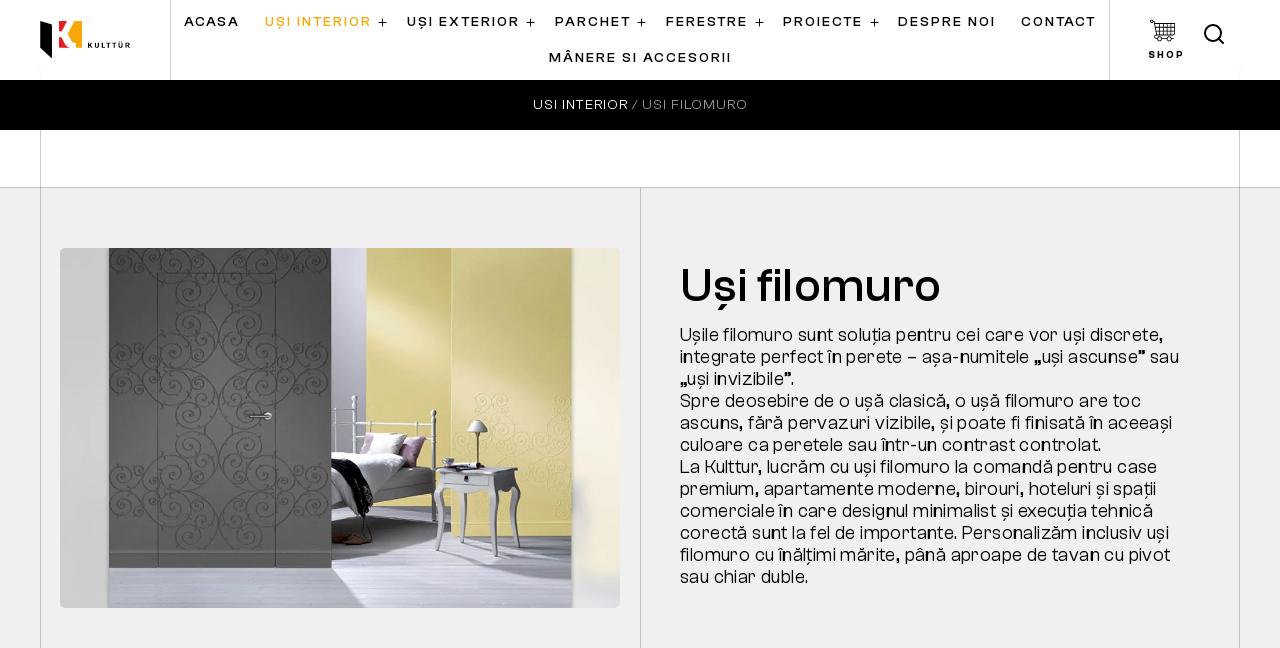

--- FILE ---
content_type: text/html; charset=UTF-8
request_url: https://kulttur.ro/usi-interior/filomuro
body_size: 19750
content:





<!DOCTYPE html>
<html lang="ro-RO">

<head>
    
<!-- Google Tag Manager delayed 4s -->
<script>
window.addEventListener('load', function () {
  setTimeout(function () {

    (function(w,d,s,l,i){
      w[l]=w[l]||[];
      w[l].push({'gtm.start':
      new Date().getTime(),event:'gtm.js'});
      var f=d.getElementsByTagName(s)[0],
          j=d.createElement(s),
          dl=l!='dataLayer'?'&l='+l:'';
      j.async=true;
      j.src='https://www.googletagmanager.com/gtm.js?id='+i+dl;
      f.parentNode.insertBefore(j,f);
    })(window,document,'script','dataLayer','GTM-WQC2Z6R');

  }, 4000); // ⏱️ 4 secunde
});
</script>
<!-- End Google Tag Manager -->
<script src="https://analytics.ahrefs.com/analytics.js" data-key="BpQL/G1YPG9tVnnZjLvh+w" async></script>
    <meta charset="UTF-8">
    <meta http-equiv="X-UA-Compatible" content="IE=edge">

    
    <title>Uși Filomuro Personalizabile – Uși fără toc vizibil | Kulttur</title>

    <link rel="icon" href="/uploads/logo/fav.jpg" type="image/x-icon" />
    <link rel="apple-touch-icon" href="/uploads/logo/fav.jpg" type="image/x-icon" />
    <link rel="canonical" href="https://kulttur.ro/usi-interior/filomuro" />
    <link rel="alternate" hreflang="x-default" href="https://kulttur.ro/usi-interior/filomuro" />
    <link rel="alternate" hreflang="ro-RO" href="https://kulttur.ro/usi-interior/filomuro" />
    
        <meta name="description" content="Descoperă uși filomuro la comandă, cu toc ascuns. Uși filomuro personalizate pe dimensiuni și finisaje, cu montaj profesional și ofertă de preț la cerere.
">
<meta name="keywords" content="usi filomuro">
<meta name="csrf-param" content="_csrf-frontend">
<meta name="csrf-token" content="wWtpH-sQGqEOF7uZ-rCSDnbCfRIEO9F0CJuhVk741PyeUy9l01Qu2z5__6CD4f1mF6YNRE194yRmouxlKouVlQ==">

<link href="/assets/ce43bd67/css/bootstrap.min.css?v=1715682296" rel="stylesheet">
<link href="/css/magic_builder/slick-theme.css?v=1674054850" rel="stylesheet">
<link href="/css/magic_builder/slick.css?v=1674054857" rel="stylesheet">
<link href="/css/base.css?v=1674054790" rel="stylesheet">
<link href="/css/custom.css?v=1769429042" rel="stylesheet">
<link href="/css/magic_builder/core.css?v=1610350260" rel="stylesheet">
<link href="/css/magic_builder/lightbox.css?v=1674054837" rel="stylesheet">
    <meta name="robots" content="index follow " />
    <meta name="viewport" content="width=device-width, initial-scale=1, maximum-scale=5, user-scalable=yes, minimal-ui">
    <meta name="apple-mobile-web-app-capable" content="yes">
    <meta name="mobile-web-app-capable" content="yes">
    <meta name="theme-color" content="#f7a707">

    <meta property="og:title" content="Uși Filomuro Personalizabile – Uși fără toc vizibil | Kulttur" />
    <meta property="og:url" content="https://kulttur.ro/usi-interior/filomuro" />
    <meta property="og:image" content="https://kulttur.ro/uploads/usi_interior_filomuro/2015-07-21-Wippro-Bremer-Unterweitersdorf_001.jpg" />
    <meta property="og:type" content="website" />
    <meta property="og:description" content="Descoperă uși filomuro la comandă, cu toc ascuns. Uși filomuro personalizate pe dimensiuni și finisaje, cu montaj profesional și ofertă de preț la cerere.
" />
    <meta property="og:locale" content="ro-RO" />
    <meta name="twitter:card" content="summary" />
    <meta name="twitter:site" content="@kultturro" />
    <meta name="twitter:creator" content="@kultturro" />
    <meta name="twitter:image" content="https://kulttur.ro/uploads/usi_interior_filomuro/2015-07-21-Wippro-Bremer-Unterweitersdorf_001.jpg">

    
<script type="application/ld+json">
    {
        "@context": "https://schema.org",
        "@type": "Organization",
        "name": "Kulttur",
        "url": "https://kulttur.ro",
        "logo": "https://kulttur.ro/uploads/logo/logo.svg",
        "contactPoint": {
            "@type": "ContactPoint",
            "telephone": "+40 757 874 874",
            "contactType": "customer service",
            "areaServed": "RO",
            "availableLanguage": ["en", "Romanian"]
        },
        "sameAs": [
            "https://www.facebook.com/kulttur/",
            "https://twitter.com/kultturro",
            "https://www.instagram.com/kulttur/",
            "https://www.tiktok.com/@kulttur",
            "https://www.youtube.com/user/LuxuryDoorsRO",
            "https://www.linkedin.com/company/kulttur",
            "https://kulttur.ro"
        ]
    }
</script>



<script type="application/ld+json">
{
    "@context": "https://schema.org",
    "@type": "BreadcrumbList",
    "itemListElement": [
        {
            "@type": "ListItem",
            "position": 1,
            "name": "Kulttur",
            "item": "https://kulttur.ro"
        },
        {
            "@type": "ListItem",
            "position": 2,
            "name": "Usi interior",
            "item": "https://kulttur.ro/usi-interior"
        },
        {
            "@type": "ListItem",
            "position": 3,
            "name": "U\u0219i Filomuro Personalizabile \u2013 U\u0219i f\u0103r\u0103 toc vizibil | Kulttur",
            "item": "https://kulttur.ro/usi-interior/filomuro"
        }
    ]
}
</script>










    <script type="application/ld+json">
        {
    "@context": "https://schema.org",
    "@type": "CollectionPage",
    "name": "Uși Filomuro Personalizabile – Uși fără toc vizibil | Kulttur",
    "url": "https://kulttur.ro/usi-interior/filomuro"
}    </script>
    




    <script type="application/ld+json">
[
  {
    "@context": "https://schema.org",
    "@type": "CollectionPage",
    "name": "UȘI FILOMURO LA COMANDĂ: SOLUȚII PREMIUM CU TOC ASCUNS",
    "url": "https://kulttur.ro/usi-interior/filomuro",
    "description": "Descoperă gama variată de uși filomuro de la Kulttur, ideale pentru un design minimalist și modern. Personalizabile și disponibile în diverse finisaje.",
    "breadcrumb": {
      "@type": "BreadcrumbList",
      "itemListElement": [
        {
          "@type": "ListItem",
          "position": 1,
          "name": "Acasă",
          "item": "https://kulttur.ro"
        },
        {
          "@type": "ListItem",
          "position": 2,
          "name": "Uși Interior",
          "item": "https://kulttur.ro/usi-interior"
        },
        {
          "@type": "ListItem",
          "position": 3,
          "name": "Uși Filomuro",
          "item": "https://kulttur.ro/usi-interior/filomuro"
        }
      ]
    }
  },
  {
    "@context": "https://schema.org",
    "@type": "ProductGroup",
    "name": "Uși Filomuro",
    "description": "Ușile filomuro oferite de Kulttur sunt soluția perfectă pentru un design minimalist și funcțional. Alege dintr-o varietate de modele și finisaje.",
    "url": "https://kulttur.ro/usi-interior/filomuro",
    "image": "https://kulttur.ro/uploads/usi_interior_filomuro/WS_Tapetentuer_Cl1-2000x1250.jpg",
    "brand": {
      "@type": "Brand",
      "name": "Kulttur"
    },
    "hasVariant": [
      {
        "@type": "Product",
        "name": "Ușă Filomuro Select Nefinisată",
        "url": "https://kulttur.ro/produse/usi-filomuro-select",
        "image": "https://kulttur.ro/uploads/usi_interior_filomuro/2015-07-21-Wippro-Bremer-Unterweitersdorf_021.jpg",
        "description": "Ușă Filomuro Select nefinisată, pregătită pentru personalizare în funcție de preferințele tale.",
        "sku": "FILOMURO-SELECT-NEFINISATA",
        "offers": {
          "@type": "Offer",
          "priceCurrency": "EUR",
          "price": "599",
          "availability": "https://schema.org/MadeToOrder",
          "url": "https://kulttur.ro/produse/usi-filomuro-select"
        }
      },
      {
        "@type": "Product",
        "name": "Ușă Filomuro Select Vopsită",
        "url": "https://kulttur.ro/produse/usa-filomuro-vopsita",
        "image": "https://kulttur.ro/uploads/proiecte/A276421A-96AF-41FB-8C9F-4E2089A806CB.JPG",
        "description": "Ușă Filomuro Select vopsită, disponibilă în culori din paleta RAL.",
        "sku": "FILOMURO-SELECT-VOPSITA",
        "offers": {
          "@type": "Offer",
          "priceCurrency": "EUR",
          "price": "739",
          "availability": "https://schema.org/MadeToOrder",
          "url": "https://kulttur.ro/produse/usa-filomuro-vopsita"
        }
      },
      {
        "@type": "Product",
        "name": "Ușă de Interior Filomuro Duesseldorf",
        "url": "https://kulttur.ro/produse/usa-filomuro-duesseldorf",
        "image": "https://kulttur.ro/uploads/usi_interior_filomuro/WS_Tapetentuer_Cl1-2000x1250.jpg",
        "description": "Ușă de interior Filomuro model Duesseldorf, combinând designul minimalist cu funcționalitatea de top.",
        "sku": "FILOMURO-DUESSELDORF",
        "offers": {
          "@type": "Offer",
          "priceCurrency": "EUR",
          "price": "1283",
          "availability": "https://schema.org/MadeToOrder",
          "url": "https://kulttur.ro/produse/usa-filomuro-duesseldorf"
        }
      },
      {
        "@type": "Product",
        "name": "Ușă de Interior Filomuro Alpine Edition",
        "url": "https://kulttur.ro/produse/usi-filomuro-alpine-edition",
        "image": "https://kulttur.ro/uploads/usi_interior_filomuro/052014_W-205_Mont_.jpg",
        "description": "Ușă de interior Filomuro Alpine Edition, inspirată de peisajele montane, oferind un design natural și elegant.",
        "sku": "FILOMURO-ALPINE-EDITION",
        "offers": {
          "@type": "Offer",
          "priceCurrency": "EUR",
          "price": "2899",
          "availability": "https://schema.org/MadeToOrder",
          "url": "https://kulttur.ro/produse/usa-filomuro-alpine"
        }
      },
      {
        "@type": "Product",
        "name": "Ușă de Interior Filomuro Slim IN",
        "url": "https://kulttur.ro/produse/usi-de-interior-slim-in",
        "image": "https://kulttur.ro/uploads/usi_interior_filomuro/2015-07-21-Wippro-Hotzinger-Linz_001.jpg",
        "description": "Ușă de interior Filomuro Slim IN, cu un design subțire și modern, perfectă pentru spații contemporane.",
        "sku": "FILOMURO-SLIM-IN",
        "offers": {
          "@type": "Offer",
          "priceCurrency": "EUR",
          "price": "1879",
          "availability": "https://schema.org/MadeToOrder",
          "url": "https://kulttur.ro/produse/usa-filomuro-slim-in"
        }
      }
    ]
  }
]


</script>


<script type="application/ld+json">
{
  "@context": "https://schema.org",
  "@type": "FAQPage",
  "mainEntity": [
    {
      "@type": "Question",
      "name": "Ce înseamnă ușă filomuro și în ce tip de proiecte se pot folosi?",
      "acceptedAnswer": {
        "@type": "Answer",
        "text": "O ușă filomuro este o ușă de interior cu toc ascuns, la nivel cu peretele, fără pervazuri vizibile. Putem realiza atât uși pe dimensiuni apropiate de standard, cât și uși foarte înalte sau uși duble, pentru goluri largi sau pentru efecte spectaculoase în living."
      }
    },
    {
      "@type": "Question",
      "name": "Ce dimensiuni au ușile filomuro?",
      "acceptedAnswer": {
        "@type": "Answer",
        "text": "Ușile filomuro se fac la comandă, iar dimensiunile acestora se stabilesc în funcție de golul de zid, finisaje și cerințele proiectului, împreună cu consultantul Kulttur."
      }
    },
    {
      "@type": "Question",
      "name": "Pot comanda uși filomuro nefinisate, pregătite pentru vopsire sau tapet?",
      "acceptedAnswer": {
        "@type": "Answer",
        "text": "Da, poți comanda uși filomuro nefinisate, pregătite pentru vopsire sau tapet direct pe șantier, astfel încât ușa să „dispară” în perete. Alternativ, poți alege uși filomuro vopsite sau furniruite din fabrică, gata de montaj."
      }
    },
    {
      "@type": "Question",
      "name": "Oferiți și montaj pentru ușile cu toc ascuns?",
      "acceptedAnswer": {
        "@type": "Answer",
        "text": "Da, oferim consultanță, măsurători și montaj pentru uși filomuro cu toc ascuns. Recomandăm montaj profesional, pentru că tocul și peretele trebuie să lucreze împreună ca să obții efectul corect de ușă invizibilă."
      }
    },
    {
      "@type": "Question",
      "name": "De ce prețul unei uși filomuro diferă de o ușă standard?",
      "acceptedAnswer": {
        "@type": "Answer",
        "text": "Prețul ușilor filomuro este mai mare decât al unei uși standard pentru că include toc de aluminiu ascuns, balamale ascunse, broască magnetică și producție la comandă, plus montaj specializat."
      }
    }
  ]
}
</script>


</head>

<body class="page-id-200016 filomuro interiorpage has-breadcrumbs" data-pagetype="page" data-pagetitle="">
        <div class="content-wrapper">

        <header>

            <div class="header-inner">

                                <div class="header-brand">
                    <a href="/">
                        <img class="logo" src="/uploads/logo/logo.svg" alt="KULTTUR - Uși | Parchet | Ferestre - Servicii PREMIUM">                    </a>
                </div>
                <nav id="main-navbar" class="navbar navbar-expand-xl">

<button type="button" class="navbar-toggler collapsed" data-toggle="collapse" data-target="#main-navbar-collapse" aria-controls="main-navbar-collapse" aria-expanded="false" aria-label="Toggle navigation"><span class="icon-bar top-bar"></span>
                                    <span class="icon-bar middle-bar"></span>
                                    <span class="icon-bar bottom-bar"></span>
                                    <span class="sr-only">Toggle navigation</span></button>
<div id="main-navbar-collapse" class="collapse navbar-collapse">
<ul class="navbar-nav nav main-nav" data-active-level="0"><li class="main-nav-item nav-item nav-item-level-1 nav-item"><a class="nav-link" href="/">Acasa</a></li><li class="main-nav-item nav-item nav-item-level-1 nav-item nav-item-uși-interior active dropdown ">
                        <a class="nav-link " href="/usi-interior"  data-id="29">Uși interior</a><div class="toggle-menu collapsed" role="button" tabindex="0" data-toggle="collapse" data-id="29" data-target="#submenu-29" aria-controls="submenu-29" aria-expanded="false" aria-label="Toggle submenu for Uși interior"><span class='dropdown-icon'><svg width="9" height="9" viewBox="0 0 9 9" fill="none" xmlns="http://www.w3.org/2000/svg">
<path d="M4.5 1V8" stroke="black" stroke-linecap="round" stroke-linejoin="round"/>
<path d="M1 4.5H8" stroke="black" stroke-linecap="round" stroke-linejoin="round"/>
</svg>
</span></div><ul id="submenu-29" class="dropdown-menu collapse"><li class="nav-item nav-item-level-2 nav-item">
                                    <a class="nav-link" href="/usi-interior/filomuro">Uși filomuro</a></li><li class="nav-item nav-item-level-2 nav-item">
                                    <a class="nav-link" href="/usi-interior/albe-vopsite">Uși albe vopsite</a></li><li class="nav-item nav-item-level-2 nav-item">
                                    <a class="nav-link" href="/usi-interior/laminate">Uși laminate</a></li><li class="nav-item nav-item-level-2 nav-item">
                                    <a class="nav-link" href="/usi-interior/furnir">Uși lemn</a></li><li class="nav-item nav-item-level-2 nav-item">
                                    <a class="nav-link" href="/usi-interior/sticla">Uși sticla</a></li><li class="nav-item nav-item-level-2 nav-item">
                                    <a class="nav-link" href="/usi-interior/usi-glisante">Uși glisante</a></li><li class="nav-item nav-item-level-2 nav-item">
                                    <a class="nav-link" href="/usi-interior/usi-duble">Uși duble</a></li></ul></li><li class="main-nav-item nav-item nav-item-level-1 nav-item nav-item-uși-exterior dropdown ">
                        <a class="nav-link " href="/usi-exterior"  data-id="30">Uși exterior</a><div class="toggle-menu collapsed" role="button" tabindex="0" data-toggle="collapse" data-id="30" data-target="#submenu-30" aria-controls="submenu-30" aria-expanded="false" aria-label="Toggle submenu for Uși exterior"><span class='dropdown-icon'><svg width="9" height="9" viewBox="0 0 9 9" fill="none" xmlns="http://www.w3.org/2000/svg">
<path d="M4.5 1V8" stroke="black" stroke-linecap="round" stroke-linejoin="round"/>
<path d="M1 4.5H8" stroke="black" stroke-linecap="round" stroke-linejoin="round"/>
</svg>
</span></div><ul id="submenu-30" class="dropdown-menu collapse"><li class="nav-item nav-item-level-2 nav-item">
                                    <a class="nav-link" href="https://kulttur.door-konfigurator.com/">Configurator uși</a></li><li class="nav-item nav-item-level-2 nav-item">
                                    <a class="nav-link" href="/usi-exterior/aluminiu">Uși aluminiu</a></li><li class="nav-item nav-item-level-2 nav-item">
                                    <a class="nav-link" href="/usi-exterior/lemn">Uși lemn</a></li></ul></li><li class="main-nav-item nav-item nav-item-level-1 nav-item nav-item-parchet dropdown ">
                        <a class="nav-link " href="/parchet-stratificat"  data-id="31">Parchet</a><div class="toggle-menu collapsed" role="button" tabindex="0" data-toggle="collapse" data-id="31" data-target="#submenu-31" aria-controls="submenu-31" aria-expanded="false" aria-label="Toggle submenu for Parchet"><span class='dropdown-icon'><svg width="9" height="9" viewBox="0 0 9 9" fill="none" xmlns="http://www.w3.org/2000/svg">
<path d="M4.5 1V8" stroke="black" stroke-linecap="round" stroke-linejoin="round"/>
<path d="M1 4.5H8" stroke="black" stroke-linecap="round" stroke-linejoin="round"/>
</svg>
</span></div><ul id="submenu-31" class="dropdown-menu collapse"><li class="nav-item nav-item-level-2 nav-item">
                                    <a class="nav-link" href="/parchet-stratificat/parchet-dublu-stratificat-bauwerk">Parchet dublu stratificat</a></li><li class="nav-item nav-item-level-2 nav-item">
                                    <a class="nav-link" href="/parchet-stratificat/triplu-stratificat">Parchet triplu stratificat</a></li><li class="nav-item nav-item-level-2 nav-item">
                                    <a class="nav-link" href="/parchet-stratificat/parchet-hywood">Parchet Hywood</a></li></ul></li><li class="main-nav-item nav-item nav-item-level-1 nav-item nav-item-ferestre dropdown ">
                        <a class="nav-link " href="/ferestre-internorm"  data-id="32">Ferestre</a><div class="toggle-menu collapsed" role="button" tabindex="0" data-toggle="collapse" data-id="32" data-target="#submenu-32" aria-controls="submenu-32" aria-expanded="false" aria-label="Toggle submenu for Ferestre"><span class='dropdown-icon'><svg width="9" height="9" viewBox="0 0 9 9" fill="none" xmlns="http://www.w3.org/2000/svg">
<path d="M4.5 1V8" stroke="black" stroke-linecap="round" stroke-linejoin="round"/>
<path d="M1 4.5H8" stroke="black" stroke-linecap="round" stroke-linejoin="round"/>
</svg>
</span></div><ul id="submenu-32" class="dropdown-menu collapse"><li class="nav-item nav-item-level-2 nav-item">
                                    <a class="nav-link" href="/ferestre-internorm/ferestre-pvc">Ferestre PVC</a></li><li class="nav-item nav-item-level-2 nav-item">
                                    <a class="nav-link" href="/ferestre-internorm/pvc-aluminiu">Ferestre PVC aluminiu</a></li><li class="nav-item nav-item-level-2 nav-item">
                                    <a class="nav-link" href="/ferestre-internorm/lemn-aluminiu">Ferestre lemn aluminiu</a></li><li class="nav-item nav-item-level-2 nav-item">
                                    <a class="nav-link" href="/ferestre-internorm/usi-liftant-culisante">Uși liftant culisante</a></li><li class="nav-item nav-item-level-2 nav-item">
                                    <a class="nav-link" href="/ferestre-internorm/protectie-solara">Protectie solara</a></li><li class="nav-item nav-item-level-2 nav-item">
                                    <a class="nav-link" href="/ferestre-internorm/protectie-insecte">Protectie insecte</a></li></ul></li><li class="main-nav-item nav-item nav-item-level-1 nav-item nav-item-proiecte dropdown ">
                        <a class="nav-link " href="/proiecte-si-utile"  data-id="33">Proiecte</a><div class="toggle-menu collapsed" role="button" tabindex="0" data-toggle="collapse" data-id="33" data-target="#submenu-33" aria-controls="submenu-33" aria-expanded="false" aria-label="Toggle submenu for Proiecte"><span class='dropdown-icon'><svg width="9" height="9" viewBox="0 0 9 9" fill="none" xmlns="http://www.w3.org/2000/svg">
<path d="M4.5 1V8" stroke="black" stroke-linecap="round" stroke-linejoin="round"/>
<path d="M1 4.5H8" stroke="black" stroke-linecap="round" stroke-linejoin="round"/>
</svg>
</span></div><ul id="submenu-33" class="dropdown-menu collapse"><li class="nav-item nav-item-level-2 nav-item">
                                    <a class="nav-link" href="/proiecte-si-utile">Proiectele noastre</a></li><li class="nav-item nav-item-level-2 nav-item">
                                    <a class="nav-link" href="/blog">Blog</a></li></ul></li><li class="main-nav-item nav-item nav-item-level-1 nav-item nav-item-despre-noi  ">
                        <a class="nav-link " href="/despre-noi"  data-id="34">Despre noi</a></li><li class="main-nav-item nav-item nav-item-level-1 nav-item nav-item-contact  ">
                        <a class="nav-link " href="/contact"  data-id="35">Contact</a></li><li class="main-nav-item nav-item nav-item-level-1 nav-item nav-item-mânere-si-accesorii  ">
                        <a class="nav-link " href="https://manerusa.ro"  data-id="69">Mânere si Accesorii</a></li>
    <li class="mobile-submenus-wrapper" style="display: none;" aria-hidden="true">
                        <ul data-id="29" style="display: none;">
                <li class="nav-item nav-item-level-2 nav-item">
                            <a class="nav-link" href="/usi-interior/filomuro">Uși filomuro</a></a></li><li class="nav-item nav-item-level-2 nav-item">
                            <a class="nav-link" href="/usi-interior/albe-vopsite">Uși albe vopsite</a></a></li><li class="nav-item nav-item-level-2 nav-item">
                            <a class="nav-link" href="/usi-interior/laminate">Uși laminate</a></a></li><li class="nav-item nav-item-level-2 nav-item">
                            <a class="nav-link" href="/usi-interior/furnir">Uși lemn</a></a></li><li class="nav-item nav-item-level-2 nav-item">
                            <a class="nav-link" href="/usi-interior/sticla">Uși sticla</a></a></li><li class="nav-item nav-item-level-2 nav-item">
                            <a class="nav-link" href="/usi-interior/usi-glisante">Uși glisante</a></a></li><li class="nav-item nav-item-level-2 nav-item">
                            <a class="nav-link" href="/usi-interior/usi-duble">Uși duble</a></a></li>                </ul>
                                <ul data-id="30" style="display: none;">
                <li class="nav-item nav-item-level-2 nav-item">
                            <a class="nav-link" href="https://kulttur.door-konfigurator.com/">Configurator uși</a></a></li><li class="nav-item nav-item-level-2 nav-item">
                            <a class="nav-link" href="/usi-exterior/aluminiu">Uși aluminiu</a></a></li><li class="nav-item nav-item-level-2 nav-item">
                            <a class="nav-link" href="/usi-exterior/lemn">Uși lemn</a></a></li>                </ul>
                                <ul data-id="31" style="display: none;">
                <li class="nav-item nav-item-level-2 nav-item">
                            <a class="nav-link" href="/parchet-stratificat/parchet-dublu-stratificat-bauwerk">Parchet dublu stratificat</a></a></li><li class="nav-item nav-item-level-2 nav-item">
                            <a class="nav-link" href="/parchet-stratificat/triplu-stratificat">Parchet triplu stratificat</a></a></li><li class="nav-item nav-item-level-2 nav-item">
                            <a class="nav-link" href="/parchet-stratificat/parchet-hywood">Parchet Hywood</a></a></li>                </ul>
                                <ul data-id="32" style="display: none;">
                <li class="nav-item nav-item-level-2 nav-item">
                            <a class="nav-link" href="/ferestre-internorm/ferestre-pvc">Ferestre PVC</a></a></li><li class="nav-item nav-item-level-2 nav-item">
                            <a class="nav-link" href="/ferestre-internorm/pvc-aluminiu">Ferestre PVC aluminiu</a></a></li><li class="nav-item nav-item-level-2 nav-item">
                            <a class="nav-link" href="/ferestre-internorm/lemn-aluminiu">Ferestre lemn aluminiu</a></a></li><li class="nav-item nav-item-level-2 nav-item">
                            <a class="nav-link" href="/ferestre-internorm/usi-liftant-culisante">Uși liftant culisante</a></a></li><li class="nav-item nav-item-level-2 nav-item">
                            <a class="nav-link" href="/ferestre-internorm/protectie-solara">Protectie solara</a></a></li><li class="nav-item nav-item-level-2 nav-item">
                            <a class="nav-link" href="/ferestre-internorm/protectie-insecte">Protectie insecte</a></a></li>                </ul>
                                <ul data-id="33" style="display: none;">
                <li class="nav-item nav-item-level-2 nav-item">
                            <a class="nav-link" href="/proiecte-si-utile">Proiectele noastre</a></a></li><li class="nav-item nav-item-level-2 nav-item">
                            <a class="nav-link" href="/blog">Blog</a></a></li>                </ul>
                    </li>

    </ul>
<div class="mobile-menu-add-items d-xl-none">

            <div class="mobile-menu-slider">

            <div class="mobile-menu-slick-slider">
                                    <div class="mm-slick-slide">
                        <div class="mm-slide-inner">
                            <div class="mm-slide-image">
                                <a href="/usi-interior">
                                    <img src="/uploads/generale/p-item-usi-interior1.jpg" loading="lazy" alt="p-item-usi-interior1.jpg">
                                </a>
                            </div>
                            <div class="mm-slide-title">
                                <a href="/usi-interior">
                                    Usi interior                                </a>
                            </div>
                        </div>
                    </div>
                                        <div class="mm-slick-slide">
                        <div class="mm-slide-inner">
                            <div class="mm-slide-image">
                                <a href="/usi-exterior">
                                    <img src="/uploads/generale/p-item-usi-exterior1.jpg" loading="lazy" alt="p-item-usi-exterior1.jpg">
                                </a>
                            </div>
                            <div class="mm-slide-title">
                                <a href="/usi-exterior">
                                    Usi exterior                                </a>
                            </div>
                        </div>
                    </div>
                                        <div class="mm-slick-slide">
                        <div class="mm-slide-inner">
                            <div class="mm-slide-image">
                                <a href="/parchet-stratificat">
                                    <img src="/uploads/generale/p-item-parchet1.jpg" loading="lazy" alt="p-item-parchet1.jpg">
                                </a>
                            </div>
                            <div class="mm-slide-title">
                                <a href="/parchet-stratificat">
                                    Parchet                                </a>
                            </div>
                        </div>
                    </div>
                                        <div class="mm-slick-slide">
                        <div class="mm-slide-inner">
                            <div class="mm-slide-image">
                                <a href="/ferestre-internorm">
                                    <img src="/uploads/generale/p-item-ferestre1.jpg" loading="lazy" alt="p-item-ferestre1.jpg">
                                </a>
                            </div>
                            <div class="mm-slide-title">
                                <a href="/ferestre-internorm">
                                    Ferestre                                </a>
                            </div>
                        </div>
                    </div>
                                </div>
        </div>
        
    <div class="mobile-menu-social">
        
<div  class="module module-social ">

    <nav aria-label="Social media links">
                    <a class="custom-social-link social-link-facebook" href="https://www.facebook.com/kulttur/" target="_blank" rel="nofollow noreferrer noopener" aria-label="Visit our Facebook page">
                    <span role="img" aria-label="Facebook icon"><svg width="12" height="22" viewBox="0 0 12 22" fill="none" xmlns="http://www.w3.org/2000/svg">
<path d="M11.0137 0H8.00994C6.68221 0 5.40886 0.557868 4.47001 1.55088C3.53117 2.54389 3.00373 3.8907 3.00373 5.29503V8.47205H0V12.7081H3.00373V21.1801H7.0087V12.7081H10.0124L11.0137 8.47205H7.0087V5.29503C7.0087 5.01416 7.11418 4.7448 7.30195 4.5462C7.48972 4.3476 7.74439 4.23602 8.00994 4.23602H11.0137V0Z" fill="white"/>
</svg>
</span>
                    <span class="sr-only">Facebook</span>
                </a>

                                <a class="custom-social-link social-link-instagram" href="https://www.instagram.com/kulttur/" target="_blank" rel="nofollow noreferrer noopener" aria-label="Visit our Instagram page">
                    <span role="img" aria-label="Instagram icon"><svg width="22" height="22" viewBox="0 0 22 22" fill="none" xmlns="http://www.w3.org/2000/svg">
<path d="M15.9369 1.54297H6.61764C4.04419 1.54297 1.95801 3.62915 1.95801 6.2026V15.5219C1.95801 18.0953 4.04419 20.1815 6.61764 20.1815H15.9369C18.5103 20.1815 20.5965 18.0953 20.5965 15.5219V6.2026C20.5965 3.62915 18.5103 1.54297 15.9369 1.54297Z" stroke="white" stroke-width="2" stroke-linecap="round" stroke-linejoin="round"/>
<path d="M15.0049 10.2747C15.1199 11.0503 14.9875 11.8424 14.6263 12.5383C14.2652 13.2343 13.6938 13.7987 12.9935 14.1512C12.2931 14.5037 11.4994 14.6264 10.7253 14.5018C9.95122 14.3772 9.23609 14.0118 8.68167 13.4573C8.12724 12.9029 7.76176 12.1878 7.63719 11.4137C7.51263 10.6396 7.63533 9.84588 7.98784 9.14552C8.34035 8.44516 8.90472 7.87378 9.60068 7.51266C10.2966 7.15154 11.0888 7.01906 11.8643 7.13407C12.6555 7.25139 13.3879 7.62004 13.9534 8.18557C14.519 8.7511 14.8876 9.48353 15.0049 10.2747Z" stroke="white" stroke-width="2" stroke-linecap="round" stroke-linejoin="round"/>
<path d="M16.4033 5.73828H16.4148" stroke="white" stroke-width="2" stroke-linecap="round" stroke-linejoin="round"/>
</svg>
</span>
                    <span class="sr-only">Instagram</span>
                </a>

                                <a class="custom-social-link social-link-twitter" href="https://x.com/kultturro" target="_blank" rel="nofollow noreferrer noopener" aria-label="Visit our Twitter page">
                    <span role="img" aria-label="Twitter icon"><svg width="23" height="20" viewBox="0 0 23 20" fill="none" xmlns="http://www.w3.org/2000/svg">
<path d="M22.5674 0.551461C21.6086 1.25309 20.547 1.78973 19.4235 2.14071C18.8205 1.4214 18.0191 0.911578 17.1277 0.680186C16.2362 0.448794 15.2978 0.506999 14.4394 0.846929C13.5809 1.18686 12.8437 1.79211 12.3276 2.58083C11.8115 3.36955 11.5414 4.30368 11.5537 5.25688V6.2956C9.79415 6.34293 8.05063 5.93808 6.47842 5.11711C4.9062 4.29614 3.5541 3.08453 2.54252 1.59018C2.54252 1.59018 -1.46245 10.9387 7.54874 15.0936C5.4867 16.5457 3.03029 17.2738 0.540039 17.171C9.55122 22.3646 20.5649 17.171 20.5649 5.22571C20.564 4.93638 20.5371 4.64776 20.4848 4.36357C21.5067 3.31809 22.2278 1.9981 22.5674 0.551461Z" fill="white"/>
</svg>
</span>
                    <span class="sr-only">Twitter</span>
                </a>

                                <a class="custom-social-link social-link-youtube" href="https://www.youtube.com/user/LuxuryDoorsRO" target="_blank" rel="nofollow noreferrer noopener" aria-label="Visit our YouTube page">
                    <span role="img" aria-label="YouTube icon"><svg width="22" height="17" viewBox="0 0 22 17" fill="none" xmlns="http://www.w3.org/2000/svg">
<path d="M21.5501 3.31872C21.4341 2.85059 21.1978 2.42166 20.8651 2.07527C20.5324 1.72889 20.1151 1.4773 19.6553 1.34593C17.9754 0.931641 11.2558 0.931641 11.2558 0.931641C11.2558 0.931641 4.53622 0.931641 2.85632 1.38538C2.39655 1.51676 1.97924 1.76834 1.64655 2.11473C1.31386 2.46112 1.07757 2.89004 0.961553 3.35818C0.654106 5.07999 0.503717 6.82665 0.512277 8.57621C0.501318 10.3389 0.651716 12.0989 0.961553 13.8337C1.08946 14.2873 1.33104 14.6999 1.66295 15.0317C1.99487 15.3634 2.4059 15.6031 2.85632 15.7276C4.53622 16.1813 11.2558 16.1813 11.2558 16.1813C11.2558 16.1813 17.9754 16.1813 19.6553 15.7276C20.1151 15.5962 20.5324 15.3446 20.8651 14.9982C21.1978 14.6519 21.4341 14.2229 21.5501 13.7548C21.8552 12.046 22.0055 10.3126 21.9994 8.57621C22.0103 6.81348 21.8599 5.05349 21.5501 3.31872V3.31872Z" fill="white"/>
<path d="M14.6736 8.57903L9.05762 11.8046V5.35352L14.6736 8.57903Z" fill="black"/>
</svg>
</span>
                    <span class="sr-only">YouTube</span>
                </a>

                    </nav>

</div>    </div>

</div></div>
</nav>                <div class="header-shop-button">

                    <a href="https://manerusa.ro/" aria-label="Kulttur Shop Button" target="_blank">
                          <span class="header-shop-icon">
    <svg width="31" height="27" viewBox="0 0 31 27" fill="none">
      <path d="M6.03346 4.23529L5.60368 1.58824H4.05915C3.82825 0.677647 3.02654 0 2.06625 0C0.926715 0 0 0.949764 0 2.11765C0 3.28553 0.926715 4.23529 2.06625 4.23529C3.02654 4.23529 3.82825 3.55765 4.05915 2.64706H4.72759L4.98587 4.23529H4.97141L5.08608 4.84994V4.85153L6.40797 11.9319L6.94726 14.8235H6.94778L7.64101 18.5374C6.36613 18.6358 5.30356 19.6406 5.17803 20.9065C5.10468 21.6503 5.34333 22.3952 5.83303 22.9489C6.32325 23.5048 7.02165 23.8235 7.74793 23.8235H8.78106C8.78106 25.5754 10.1711 27 11.8804 27C13.5897 27 14.9798 25.5754 14.9798 23.8235H20.662C20.662 25.5754 22.0521 27 23.7614 27C25.4707 27 26.8608 25.5754 26.8608 23.8235H28.927C29.2127 23.8235 29.4436 23.5869 29.4436 23.2941C29.4436 23.0014 29.2127 22.7647 28.927 22.7647H26.68C26.2533 21.5328 25.1081 20.6471 23.7614 20.6471C22.4147 20.6471 21.2695 21.5328 20.8428 22.7647H14.799C14.3723 21.5328 13.2271 20.6471 11.8804 20.6471C10.5338 20.6471 9.38854 21.5328 8.96186 22.7647H7.74845C7.3135 22.7647 6.89509 22.5731 6.59961 22.239C6.30156 21.9007 6.16157 21.4655 6.20651 21.0129C6.28503 20.214 7.00512 19.5888 7.84556 19.5888H8.249C8.25933 19.5888 8.26863 19.5888 8.27999 19.5888L11.4455 19.5877L17.0466 19.5856V19.5851L20.7374 19.584L26.3447 19.5829V19.5824L28.4234 19.5819C29.8444 19.5819 31 18.3976 31 16.9417V4.22894L6.03346 4.23529ZM2.06625 3.17647C1.49648 3.17647 1.03313 2.70159 1.03313 2.11765C1.03313 1.53371 1.49648 1.05882 2.06625 1.05882C2.63602 1.05882 3.09938 1.53371 3.09938 2.11765C3.09938 2.70159 2.63602 3.17647 2.06625 3.17647ZM23.7619 21.7059C24.9015 21.7059 25.8282 22.6556 25.8282 23.8235C25.8282 24.9914 24.9015 25.9412 23.7619 25.9412C22.6224 25.9412 21.6957 24.9914 21.6957 23.8235C21.6957 22.6556 22.6224 21.7059 23.7619 21.7059ZM11.881 21.7059C13.0205 21.7059 13.9472 22.6556 13.9472 23.8235C13.9472 24.9914 13.0205 25.9412 11.881 25.9412C10.7414 25.9412 9.8147 24.9914 9.8147 23.8235C9.8147 22.6556 10.7414 21.7059 11.881 21.7059ZM29.9674 9H26.3447V5.28829L29.9674 5.28724V9ZM21.6957 18.5252V14.8241H25.3116V18.5241L21.6957 18.5252ZM21.6957 13.7647V10.0588H25.3116V13.7647H21.6957ZM12.3975 18.5278V14.8235H16.0135V18.5268L12.3975 18.5278ZM12.3975 13.7647V10.0588H16.0135V13.7647H12.3975ZM7.11049 10.0588H11.3644V13.7647H7.80269L7.11049 10.0588ZM25.3116 9H21.6957V5.29412H25.3116V9ZM20.6625 9H17.0466V5.29094L20.6625 5.28988V9ZM16.0135 5.29412V9H12.3975V5.29412H16.0135ZM17.0466 10.0588H20.6625V13.7647H17.0466V10.0588ZM26.3447 10.0588H29.9607V13.7647H26.3447V10.0588ZM11.3644 5.29306V9.00053H6.91265L6.22046 5.29465L11.3644 5.29306ZM8.00002 14.8235H11.3644V18.5278L8.69221 18.5289L8.00002 14.8235ZM17.0466 14.8235H20.6625V18.5252L17.0466 18.5262V14.8235ZM28.4234 18.5231L26.3447 18.5236V14.8235H29.9674V16.9412C29.9674 17.8136 29.2747 18.5231 28.4234 18.5231Z" fill="black"/>
    </svg>
  </span>
  <span class="header-shop-text">
    Shop
  </span>
                    </a>

                                                    <a href="#search" class="nav-link search-toggle main-nav-item nav-item nav-item-level-1 item-search" aria-label="Deschide căutarea" style=" margin-bottom: 15px;">
                                    <svg width="20" height="20" viewBox="0 0 20 20" fill="none" xmlns="http://www.w3.org/2000/svg">
                                        <path d="M9 17C13.4183 17 17 13.4183 17 9C17 4.58172 13.4183 1 9 1C4.58172 1 1 4.58172 1 9C1 13.4183 4.58172 17 9 17Z" stroke="black" stroke-width="2" stroke-linecap="round" stroke-linejoin="round" />
                                        <path d="M19.0004 19.0004L14.6504 14.6504" stroke="black" stroke-width="2" stroke-linecap="round" stroke-linejoin="round" />
                                    </svg>
                                </a>
                            </a>
                        </li>
                                    </div>
            </div>


        </header>

        

        <main class="main-add-lines">

                            <div class="breadcrumbs">
                    <div class="breadcrumbs-inner">
                        <ul class="breadcrumb"><li><a href="/usi-interior">Usi interior</a></li>
<li class="active">Usi filomuro</li>
</ul>                    </div>
                </div>

            
            <div class="page-content-inner">
                <div class="no-header"></div><div class="main-content type-page"><div class="builder-section  my-5 mb-5 py-40 mid-line wrap-section border-horizontal subcategory_top_section border-top-mob-0 border-bottom-mob-0" style="background-color: rgba(240, 240, 240, 1);"><div class="container"><div class="row builder-row"><div  class="col-lg-6 mb-4 mb-lg-0" style=" ">
<div  class="module module-image general-about-image">

	<img src="/uploads/usi_interior_filomuro/WS_Tapetentuer_Cl1-2000x1250.jpg" loading="lazy" alt="Usa filomuro" title="Usa filomuro" /></div></div><div  class="col-lg-6 align-self-center col-wrap-to-home-about-desc" style=" "><div class="home-about-desc">
<div  class="module module-text " style="color: ">
	
	<h1>Uși filomuro</h1>
	
</div>
<div  class="module module-text " style="color: ">
	
	<p>Ușile filomuro sunt soluția pentru cei care vor uși discrete, integrate perfect în perete – așa-numitele „uși ascunse” sau „uși invizibile”.<br />
Spre deosebire de o ușă clasică, o ușă filomuro are toc ascuns, fără pervazuri vizibile, și poate fi finisată în aceeași culoare ca peretele sau într-un contrast controlat.<br />
La Kulttur, lucrăm cu uși filomuro la comandă pentru case premium, apartamente moderne, birouri, hoteluri și spații comerciale în care designul minimalist și execuția tehnică corectă sunt la fel de importante. Personalizăm inclusiv uși filomuro cu înălțimi mărite, până aproape de tavan cu pivot sau chiar duble.</p>
	
</div></div></div></div></div></div><div class="container"><div  class="row builder-row subcategory_models_section" style=""><div  class="col-lg-12 pb-40 mw-50" style=" ">
<div  class="module module-text section-subtitle-module" style="color: ">
	
	<h2>Modele de uși filomuro disponibile</h2>
	
</div>
<div  class="module module-text " style="color: ">
	
	<p>În categoria de uși filomuro găsești modele la comandă pentru orice tip de proiect: <a href="https://kulttur.ro/usi-interior">uși de interior</a> simple sau duble, uși pentru dormitor, dressing sau camere tehnice, uși filomuro cu deschidere împingere/tragere și variante pregătite pentru vopsire sau pentru aplicare de tapet.</p>
	
</div></div><div  class="col-lg-12 " style=" ">
<div  class="module module-category2 flex-3">
	
    <div class="category2-items-receiver">
        
<div class="row row-p-items-grid row-p-items-usi-interior">

    
            <div class="col-p-item-grid col-lg-24">
                <div class="p-item-grid">
                    <div class="p-item-grid-image">
                        <a class="p-item-grid-image-btn" href="/produse/usi-filomuro-select" aria-label="Vezi detalii pentru usi-filomuro-select">
                            <span>
                                <!--<svg width="12" height="12" viewBox="0 0 9 9" fill="none" xmlns="http://www.w3.org/2000/svg">-->
                                <!--    <path d="M4.5 1V8" stroke="#fff" stroke-linecap="round" stroke-linejoin="round"/>-->
                                <!--    <path d="M1 4.5H8" stroke="#fff" stroke-linecap="round" stroke-linejoin="round"/>-->
                                <!--</svg>-->
                                
                                <svg xmlns="http://www.w3.org/2000/svg" width="50px" height="50px" viewBox="0 0 21 21">
                                    <g fill="none" fill-rule="evenodd" stroke="#000000" stroke-linecap="round" stroke-linejoin="round" transform="translate(3 3)" style="stroke:#000;">
                                    <path d="m6.5 10.5 3-3-3-3"></path>
                                    <path d="m5 3v9" transform="matrix(0 1 -1 0 12.5 2.5)"></path>
                                    <path d="m1.5 5.5v-3.0079176c0-1.10147263.89060277-1.99561512 1.99206673-1.99998427l7.95228497-.03160773c1.1045608-.00432011 2.0035361.8875515 2.0079175 1.99211231l.0398162 10.02918369c.0043323 1.1045608-.8875404 2.003535-1.9921012 2.0079309-.0026436 0-.0052873 0-.0079309 0h-7.9920533c-1.1045695 0-2-.8954305-2-2v-2.9897173"></path>
                                    </g>
                                </svg>
                            </span>
                        </a>

                        <a href="/produse/usi-filomuro-select">
                            <img class="img-fluid" src="/uploads/usi_interior_filomuro/2015-07-21-Wippro-Bremer-Unterweitersdorf_001.jpg" alt="Uși filomuro Select nefinisate">
                        </a>
                        
                    </div>
                    <div class="p-item-grid-title">
                        
                        <h3>
                        <a href="/produse/usi-filomuro-select">
                            Uși filomuro Select nefinisate                        </a>

                        </h3>
                    </div>
                </div>
            </div>

            
            <div class="col-p-item-grid col-lg-24">
                <div class="p-item-grid">
                    <div class="p-item-grid-image">
                        <a class="p-item-grid-image-btn" href="/produse/usa-filomuro-vopsita" aria-label="Vezi detalii pentru usa-filomuro-vopsita">
                            <span>
                                <!--<svg width="12" height="12" viewBox="0 0 9 9" fill="none" xmlns="http://www.w3.org/2000/svg">-->
                                <!--    <path d="M4.5 1V8" stroke="#fff" stroke-linecap="round" stroke-linejoin="round"/>-->
                                <!--    <path d="M1 4.5H8" stroke="#fff" stroke-linecap="round" stroke-linejoin="round"/>-->
                                <!--</svg>-->
                                
                                <svg xmlns="http://www.w3.org/2000/svg" width="50px" height="50px" viewBox="0 0 21 21">
                                    <g fill="none" fill-rule="evenodd" stroke="#000000" stroke-linecap="round" stroke-linejoin="round" transform="translate(3 3)" style="stroke:#000;">
                                    <path d="m6.5 10.5 3-3-3-3"></path>
                                    <path d="m5 3v9" transform="matrix(0 1 -1 0 12.5 2.5)"></path>
                                    <path d="m1.5 5.5v-3.0079176c0-1.10147263.89060277-1.99561512 1.99206673-1.99998427l7.95228497-.03160773c1.1045608-.00432011 2.0035361.8875515 2.0079175 1.99211231l.0398162 10.02918369c.0043323 1.1045608-.8875404 2.003535-1.9921012 2.0079309-.0026436 0-.0052873 0-.0079309 0h-7.9920533c-1.1045695 0-2-.8954305-2-2v-2.9897173"></path>
                                    </g>
                                </svg>
                            </span>
                        </a>

                        <a href="/produse/usa-filomuro-vopsita">
                            <img class="img-fluid" src="/uploads/proiecte/A276421A-96AF-41FB-8C9F-4E2089A806CB.JPG" alt="Ușă filomuro Select vopsita">
                        </a>
                        
                    </div>
                    <div class="p-item-grid-title">
                        
                        <h3>
                        <a href="/produse/usa-filomuro-vopsita">
                            Ușă filomuro Select vopsita                        </a>

                        </h3>
                    </div>
                </div>
            </div>

            
            <div class="col-p-item-grid col-lg-24">
                <div class="p-item-grid">
                    <div class="p-item-grid-image">
                        <a class="p-item-grid-image-btn" href="/produse/usa-filomuro-duesseldorf" aria-label="Vezi detalii pentru usa-filomuro-duesseldorf">
                            <span>
                                <!--<svg width="12" height="12" viewBox="0 0 9 9" fill="none" xmlns="http://www.w3.org/2000/svg">-->
                                <!--    <path d="M4.5 1V8" stroke="#fff" stroke-linecap="round" stroke-linejoin="round"/>-->
                                <!--    <path d="M1 4.5H8" stroke="#fff" stroke-linecap="round" stroke-linejoin="round"/>-->
                                <!--</svg>-->
                                
                                <svg xmlns="http://www.w3.org/2000/svg" width="50px" height="50px" viewBox="0 0 21 21">
                                    <g fill="none" fill-rule="evenodd" stroke="#000000" stroke-linecap="round" stroke-linejoin="round" transform="translate(3 3)" style="stroke:#000;">
                                    <path d="m6.5 10.5 3-3-3-3"></path>
                                    <path d="m5 3v9" transform="matrix(0 1 -1 0 12.5 2.5)"></path>
                                    <path d="m1.5 5.5v-3.0079176c0-1.10147263.89060277-1.99561512 1.99206673-1.99998427l7.95228497-.03160773c1.1045608-.00432011 2.0035361.8875515 2.0079175 1.99211231l.0398162 10.02918369c.0043323 1.1045608-.8875404 2.003535-1.9921012 2.0079309-.0026436 0-.0052873 0-.0079309 0h-7.9920533c-1.1045695 0-2-.8954305-2-2v-2.9897173"></path>
                                    </g>
                                </svg>
                            </span>
                        </a>

                        <a href="/produse/usa-filomuro-duesseldorf">
                            <img class="img-fluid" src="/uploads/usi_interior_filomuro/duesseldorf_milieu-1.jpg" alt="Ușă de interior filomuro Duesseldorf">
                        </a>
                        
                    </div>
                    <div class="p-item-grid-title">
                        
                        <h3>
                        <a href="/produse/usa-filomuro-duesseldorf">
                            Ușă de interior filomuro Duesseldorf                        </a>

                        </h3>
                    </div>
                </div>
            </div>

            
            <div class="col-p-item-grid col-lg-24">
                <div class="p-item-grid">
                    <div class="p-item-grid-image">
                        <a class="p-item-grid-image-btn" href="/produse/usi-filomuro-alpine-edition" aria-label="Vezi detalii pentru usi-filomuro-alpine-edition">
                            <span>
                                <!--<svg width="12" height="12" viewBox="0 0 9 9" fill="none" xmlns="http://www.w3.org/2000/svg">-->
                                <!--    <path d="M4.5 1V8" stroke="#fff" stroke-linecap="round" stroke-linejoin="round"/>-->
                                <!--    <path d="M1 4.5H8" stroke="#fff" stroke-linecap="round" stroke-linejoin="round"/>-->
                                <!--</svg>-->
                                
                                <svg xmlns="http://www.w3.org/2000/svg" width="50px" height="50px" viewBox="0 0 21 21">
                                    <g fill="none" fill-rule="evenodd" stroke="#000000" stroke-linecap="round" stroke-linejoin="round" transform="translate(3 3)" style="stroke:#000;">
                                    <path d="m6.5 10.5 3-3-3-3"></path>
                                    <path d="m5 3v9" transform="matrix(0 1 -1 0 12.5 2.5)"></path>
                                    <path d="m1.5 5.5v-3.0079176c0-1.10147263.89060277-1.99561512 1.99206673-1.99998427l7.95228497-.03160773c1.1045608-.00432011 2.0035361.8875515 2.0079175 1.99211231l.0398162 10.02918369c.0043323 1.1045608-.8875404 2.003535-1.9921012 2.0079309-.0026436 0-.0052873 0-.0079309 0h-7.9920533c-1.1045695 0-2-.8954305-2-2v-2.9897173"></path>
                                    </g>
                                </svg>
                            </span>
                        </a>

                        <a href="/produse/usi-filomuro-alpine-edition">
                            <img class="img-fluid" src="/uploads/usi_interior_filomuro/052014_W-205_Mont_.jpg" alt="Ușă de interior filomuro Alpine Edition">
                        </a>
                        
                    </div>
                    <div class="p-item-grid-title">
                        
                        <h3>
                        <a href="/produse/usi-filomuro-alpine-edition">
                            Ușă de interior filomuro Alpine Edition                        </a>

                        </h3>
                    </div>
                </div>
            </div>

            
            <div class="col-p-item-grid col-lg-24">
                <div class="p-item-grid">
                    <div class="p-item-grid-image">
                        <a class="p-item-grid-image-btn" href="/produse/usi-de-interior-slim-in" aria-label="Vezi detalii pentru usi-de-interior-slim-in">
                            <span>
                                <!--<svg width="12" height="12" viewBox="0 0 9 9" fill="none" xmlns="http://www.w3.org/2000/svg">-->
                                <!--    <path d="M4.5 1V8" stroke="#fff" stroke-linecap="round" stroke-linejoin="round"/>-->
                                <!--    <path d="M1 4.5H8" stroke="#fff" stroke-linecap="round" stroke-linejoin="round"/>-->
                                <!--</svg>-->
                                
                                <svg xmlns="http://www.w3.org/2000/svg" width="50px" height="50px" viewBox="0 0 21 21">
                                    <g fill="none" fill-rule="evenodd" stroke="#000000" stroke-linecap="round" stroke-linejoin="round" transform="translate(3 3)" style="stroke:#000;">
                                    <path d="m6.5 10.5 3-3-3-3"></path>
                                    <path d="m5 3v9" transform="matrix(0 1 -1 0 12.5 2.5)"></path>
                                    <path d="m1.5 5.5v-3.0079176c0-1.10147263.89060277-1.99561512 1.99206673-1.99998427l7.95228497-.03160773c1.1045608-.00432011 2.0035361.8875515 2.0079175 1.99211231l.0398162 10.02918369c.0043323 1.1045608-.8875404 2.003535-1.9921012 2.0079309-.0026436 0-.0052873 0-.0079309 0h-7.9920533c-1.1045695 0-2-.8954305-2-2v-2.9897173"></path>
                                    </g>
                                </svg>
                            </span>
                        </a>

                        <a href="/produse/usi-de-interior-slim-in">
                            <img class="img-fluid" src="/uploads/usi_interior_filomuro/2015-07-21-Wippro-Hotzinger-Linz_001.jpg" alt="Ușă de interior filomuro Slim IN">
                        </a>
                        
                    </div>
                    <div class="p-item-grid-title">
                        
                        <h3>
                        <a href="/produse/usi-de-interior-slim-in">
                            Ușă de interior filomuro Slim IN                        </a>

                        </h3>
                    </div>
                </div>
            </div>

            </div>

    </div>
</div></div><div  class="col-lg-12 col-solicita-oferta-subcategory" style=" ">
<div  class="module module-button btn_solicita_oferta_usi-filomuro solicita-oferta-btn-module">
	
	
	<a href="/solicita-informatii#produs=usi-interior-filomuro" class="btn btn-primary">Solicită ofertă</a>

</div></div></div></div><div class="builder-section  mt-5 mb-5  mt-lg-0 border-top-0 py-40 mid-line wrap-section border-horizontal " style=""><div class="container"><div class="row builder-row"><div  class="col-lg-6 mb-4 mb-lg-0" style=" ">
<div  class="module module-image general-about-image">

	<img src="/uploads/usi_interior_filomuro/IMG_8090.jpeg" loading="lazy" alt="IMG_8090.jpeg" title="" /></div></div><div  class="col-lg-6 align-self-center col-wrap-to-home-about-desc" style=" "><div class="home-about-desc">
<div  class="module module-text section-title-module" style="color: ">
	
	<h2>Ce este o ușă filomuro?</h2>
	
</div>
<div  class="module module-text " style="color: ">
	
	<p>O ușă filomuro este o ușă de interior cu toc ascuns, al cărei cadru (toc de aluminiu) se montează la același nivel cu peretele și se acoperă ulterior prin tencuire, glet și vopsea sau placări.<br />
Sistemele filomuro pot fi integrate atât în pereți de zidărie, cât și în pereți de gips-carton, cu detalii de montaj adaptate fiecărui tip de perete.<br />
Rezultatul este o „ușă cu toc ascuns”, fără pervazuri și ancadramente vizibile, care se citește doar prin linia fină a conturului.<br />
Asta înseamnă:</p>

<ul>
	<li>uși filomuro care pot fi vopsite în aceeași culoare ca peretele, pentru un efect de ușă invizibilă;</li>
	<li>posibilitatea de a integra uși ascunse în perete în panouri decorative, dressinguri sau spații tehnice;</li>
	<li>mai multă libertate în design, deoarece nu mai ești limitat de forma tocului clasic.</li>
</ul>

<p>Chiar dacă se mai numesc uneori „usi fara toc”, în realitate tocul ușii filomuro există – doar că este ascuns în zidărie sau în structura de gips-carton.<br />
Poți alege între uși filomuro variante cu <a href="https://kulttur.ro/produse/usi-filomuro-alpine-edition">aspect de lemn</a>, cu finisaj vopsit (alb, culori RAL, tonuri închise), <a href="https://kulttur.ro/produse/usi-filomuro-select">uși nefinisate</a> pregătite pentru finisare la fața locului sau uși ascunse în panouri decorative.</p>
	
</div>
<div  class="module module-button mt-4">
	
	
	<a href="/solicita-informatii#produs=usi-interior-filomuro" class="btn btn-primary">Solicită ofertă!</a>

</div></div></div></div></div></div><div class="builder-section  wrap-section border-horizontal mt-5 mt-lg-0 bg-mob-0 pt-lg-4 pb-lg-4" style="background-color: rgba(240, 240, 240, 1);"><div class="container"><div class="row builder-row"><div  class="col-lg-12 align-self-center col-wrap-to-home-about-desc" style=" "><div class="home-about-desc">
<div  class="module module-text section-title-module stmb-0" style="color: ">
	
	<h2 style="text-align: center;">De ce să alegi uși filomuro?</h2>
	
</div></div></div></div></div></div><div class="container"><div  class="row builder-row section-cards-img-text pt-5 pb-5 mt-2 bg-mob-gray" style=""><div  class="col-lg-4 col-wrap-to-card-img-above-text mb-4 mb-lg-0" style=" "><div class="card-img-above-text">
<div  class="module module-image ">

	<img src="/uploads/generale/filomuro-personalizari-nelimitate.jpg" loading="lazy" alt="filomuro-personalizari-nelimitate.jpg" title="" /></div>
<div  class="module module-text section-title-module" style="color: ">
	
	<h3>Uși fără toc vizibil</h3>
	
</div>
<div  class="module module-text custom-ul" style="color: ">
	
	<p>Față de o ușă standard, o ușă filomuro elimină tocul și pervazurile vizibile – ușa nu mai iese în relief, iar peretele rămâne continuu, astfel se creează efectul de ușă ascunsă în perete.<br />
Rezultatul: mai puțin praf pe muchii, mai multă libertate la poziționarea mobilierului și un aspect de ușă fără toc.</p>
	
</div></div></div><div  class="col-lg-4 col-wrap-to-card-img-above-text mb-4 mb-lg-0" style=" "><div class="card-img-above-text">
<div  class="module module-image ">

	<img src="/uploads/generale/filomuro-look-ultra-modern.jpg" loading="lazy" alt="filomuro-look-ultra-modern.jpg" title="" /></div>
<div  class="module module-text section-title-module" style="color: ">
	
	<h3>Design minimalist – uși ascunse</h3>
	
</div>
<div  class="module module-text custom-ul" style="color: ">
	
	<p>Ușile filomuro sunt perfecte când vrei pereți curați și linii simple, fără rame și pervazuri clasice.<br />
Efectul de uși ascunse funcționează foarte bine în apartamente și case premium, dar și în dressinguri, camere tehnice sau spații de depozitare pe care nu vrei să le scoți în evidență. Practic, ușa își păstrează funcția, dar dispare vizual în designul peretelui.</p>
	
</div></div></div><div  class="col-lg-4 col-wrap-to-card-img-above-text" style=" "><div class="card-img-above-text">
<div  class="module module-image ">

	<img src="/uploads/generale/filomuro-montaje-impecabile.jpg" loading="lazy" alt="usi filomuro echipa montaj" title="" /></div>
<div  class="module module-text section-title-module" style="color: ">
	
	<h3><meta charset="UTF-8" /><b _ngcontent-ng-c1179045563="" data-start-index="1543">Ușă filomuro pe comandă – dimensiuni și finisaje personalizate</b></h3>
	
</div>
<div  class="module module-text custom-ul" style="color: ">
	
	<p>Ușile filomuro se fac aproape exclusiv la comandă, astfel încât să se potrivească exact proiectului tău.<br />
Poți alege dimensiuni standard sau foarte înalte, sensul de deschidere, culorile (<a href="https://kulttur.ro/usi-interior/albe-vopsite">alb</a>, RAL, tonuri închise), variante pregătite pentru tapet sau furnir, plus feronerie premium cu balamale ascunse și broască magnetică.<br />
Pe scurt, nu adaptezi proiectul la ușă – adaptăm ușa la proiect.</p>
	
</div></div></div></div></div><div class="builder-section  wrap-section border-horizontal mt-5 mt-lg-0 bg-mob-0 pt-lg-4 pb-lg-4" style="background-color: rgba(240, 240, 240, 1);"><div class="container"><div class="row builder-row"><div  class="col-lg-6 mb-4 mb-lg-0" style=" ">
<div  class="module module-image general-about-image">

	<img src="/uploads/usi_interior_filomuro/IMG_8093.webp" loading="lazy" alt="usa filomuro cu tapet" title="ușă filomuro cu tapet" /></div></div><div  class="col-lg-6 align-self-center col-wrap-to-home-about-desc" style=" "><div class="home-about-desc">
<div  class="module module-text section-title-module" style="color: ">
	
	<h2>Avantajele și dezavantajele ușilor cu toc ascuns</h2>
	
</div>
<div  class="module module-text " style="color: ">
	
	<p data-end="161" data-start="117">Ușile filomuro vin cu o serie de avantaje clare pentru proiectele premium:</p>

<ul data-end="894" data-start="241">
	<li data-end="335" data-start="241">
	<p data-end="335" data-start="243">nu ai nevoie de pervazuri și ancadramente vizibile, astfel pereții rămân curați și simpli;</p>
	</li>
	<li data-end="484" data-start="336">
	<p data-end="484" data-start="338">tocul de aluminiu se montează înainte de finisaje, cu mai puține reparații sau ajustări ulterioare ale golului de zid și întreținere mai ușoară;</p>
	</li>
	<li data-end="566" data-start="485">
	<p data-end="566" data-start="487">liniile curate și lipsa elementelor proeminente reduc zonele care adună praf;</p>
	</li>
	<li data-end="761" data-start="567">
	<p data-end="761" data-start="569">ușile pot fi realizate din MDF vopsit, <a href="https://kulttur.ro/usi-interior/furnir">furnir </a>sau variante pregătite pentru tapet, ceea ce oferă flexibilitate în amenajare și o etanșare foarte bună, cu confort fonic și termic îmbunătățit;</p>
	</li>
	<li data-end="894" data-start="762">
	<p data-end="894" data-start="764">sunt ideale pentru spații mici, circulații, holuri înguste, dressinguri și spații de depozitare pe care vrei să le ascunzi vizual.</p>
	</li>
</ul>

<p data-end="929" data-start="896">Pe de altă parte, există și câteva dezavantaje de luat în calcul:</p>

<ul data-end="1402" data-start="1000">
	<li data-end="1188" data-start="1000">
	<p data-end="1188" data-start="1002">o ușă filomuro are un cost mai ridicat față de o ușă standard sau o <a href="https://kulttur.ro/usi-interior/sticla">ușă de sticlă</a>, deoarece include toc de aluminiu ascuns, balamale ascunse, broască magnetică și producție la comandă;</p>
	</li>
	<li data-end="1296" data-start="1189">
	<p data-end="1296" data-start="1191">montajul este mai tehnic și necesită echipă specializată, sincronizată cu restul lucrărilor de finisaj;</p>
	</li>
	<li data-end="1402" data-start="1297">
	<p data-end="1402" data-start="1299">reparațiile sau înlocuirea ulterioară pot fi mai dificile, pentru că ansamblul este integrat în perete.</p>
	</li>
</ul>
	
</div></div></div><div  class="col-lg-12 " style=" ">
<div  class="module module-text " style="color: ">
	
	<p>În multe proiecte, beneficiile estetice și funcționale ale unor uși ascunse în perete depășesc aceste dezavantaje, cu condiția ca proiectarea și execuția să fie tratate corect de la început.</p>
	
</div></div></div></div></div><div class="builder-section  wrap-section border-horizontal mt-5 mt-lg-0 bg-mob-0 pt-lg-4 pb-lg-4" style=""><div class="container"><div class="row builder-row"><div  class="col-lg-12 align-self-center col-wrap-to-home-about-desc" style=" "><div class="home-about-desc">
<div  class="module module-text section-title-module stmb-0" style="color: ">
	
	<h2 style="text-align: center;">Detalii tehnice pentru ușile filomuro: toc ascuns, montaj, dimensiuni</h2>
	
</div></div></div></div></div></div><div class="container"><div  class="row builder-row section-cards-img-text pt-5 pb-5" style="background-color: rgba(240, 240, 240, 1);"><div  class="col-lg-4 col-wrap-to-card-img-above-text mb-4 mb-lg-0" style=" "><div class="card-img-above-text">
<div  class="module module-text section-title-module" style="color: ">
	
	<h3>Toc de aluminiu ascuns pentru ușile filomuro</h3>
	
</div>
<div  class="module module-text custom-ul" style="color: ">
	
	<p>Tocul de aluminiu ascuns este „scheletul” unei uși filomuro: se montează în zidărie sau gips-carton înainte de finisarea peretelui și devine suport pentru glet, vopsea sau tapet.<br />
Asigură stabilitate și duritate în timp, ceea ce reprezintă baza unei alinieri perfecte a ușii filomuro cu peretele, care permite finisaje multiple: glet, gips-carton, placări.</p>
	
</div></div></div><div  class="col-lg-4 col-wrap-to-card-img-above-text mb-4 mb-lg-0" style=" "><div class="card-img-above-text">
<div  class="module module-text section-title-module" style="color: ">
	
	<h3>Gol de zid recomandat</h3>
	
</div>
<div  class="module module-text custom-ul" style="color: ">
	
	<p>Pentru ca ușile filomuro să funcționeze corect, golul de zid trebuie pregătit încă din faza de șantier, în funcție de dimensiunile ușilor filomuro, tipul de perete și finisajele planificate.<br />
Recomandarea noastră este să discuți cu un consultant Kulttur înainte de zidire sau de închiderea pereților de gips-carton, pentru ca dimensiunile golului de zid să fie optimizate direct pentru ușa filomuro, nu adaptate ulterior.</p>
	
</div></div></div><div  class="col-lg-4 col-wrap-to-card-img-above-text" style=" "><div class="card-img-above-text">
<div  class="module module-text section-title-module" style="color: ">
	
	<h3>Montaj profesional pentru uși cu toc ascuns</h3>
	
</div>
<div  class="module module-text custom-ul" style="color: ">
	
	<p>Montajul unei uși filomuro are următorii pași: întâi se montează tocul de aluminiu, apoi se finisează peretele la nivel cu acesta, iar în final se prinde foaia de ușă și se reglează balamalele ascunse.<br />
Detaliile de garanție pentru produs și montaj se stabilesc în funcție de configurația aleasă și se comunică înainte de comandă.</p>
	
</div></div></div></div></div><div class="builder-section  wrap-section border-horizontal mt-5 mt-lg-0 bg-mob-0 pt-lg-4 pb-lg-4" style=""><div class="container"><div class="row builder-row"><div  class="col-lg-12 align-self-center col-wrap-to-home-about-desc" style=" "><div class="home-about-desc">
<div  class="module module-text section-title-module stmb-0" style="color: ">
	
	<h2 style="text-align: center;">Întrebări frecvente despre ușile filomuro</h2>
	
</div></div></div></div></div></div><div class="builder-section  mt-5 mb-5  mt-lg-0 border-top-0 py-40 mid-line wrap-section border-horizontal " style="background-color: rgba(240, 240, 240, 1);"><div class="container"><div class="row builder-row"><div  class="col-lg-6 mb-4 mb-lg-0" style=" ">
<div  class="module module-image general-about-image">

	<img src="/uploads/usi_interior_filomuro/filomuro-select-detaliu-montaj.webp" loading="lazy" alt="filomuro select detaliu montaj" title="" /></div></div><div  class="col-lg-6 align-self-center col-wrap-to-home-about-desc" style=" "><div class="home-about-desc">
<div  class="module module-text " style="color: ">
	
	<h3>Ce înseamnă ușă filomuro și în ce tip de proiecte se pot folosi?</h3>

<p>O ușă filomuro este o ușă de interior cu toc ascuns, la nivel cu peretele, fără pervazuri vizibile. Putem realiza atât uși pe dimensiuni apropiate de standard, cât și uși foarte înalte sau uși duble, pentru goluri largi sau pentru efecte spectaculoase în living</p>

<h3>Ce dimensiuni au ușile filomuro?</h3>

<p>Ușile filomuro se fac la comandă, iar dimensiunile acestora se stabilesc în funcție de golul de zid, finisaje și cerințele proiectului, împreună cu consultantul Kulttur.</p>

<h3>Pot comanda uși filomuro nefinisate, pregătite pentru vopsire sau tapet?</h3>

<p>Da, poți comanda usi filomuro nefinisate, pregătite pentru vopsire sau tapet direct pe șantier, astfel încât ușa să „dispară” în perete. Alternativ, poți alege uși filomuro vopsite sau furniruite din fabrică, gata de montaj.</p>

<h3>Oferiți și montaj pentru ușile cu toc ascuns?</h3>

<p>Da, oferim consultanță, măsurători și montaj pentru uși filomuro cu toc ascuns. Recomandăm montaj profesional, pentru că tocul și peretele trebuie să lucreze împreună ca să obții efectul corect de ușă invizibilă.</p>

<h3>De ce prețul unei uși filomuro diferă de o ușă standard?</h3>

<p>Prețul ușilor filomuro este mai mare decât al unei uși standard pentru că include toc de aluminiu ascuns, balamale ascunse, broască magnetică și producție la comandă, plus montaj specializat.</p>
	
</div>
<div  class="module module-button mt-4">
	
	
	<a href="/programeaza-o-intalnire" class="btn btn-primary">Programează o întâlnire</a>

</div></div></div></div></div></div>            </div>
        </main>


        <footer>
            <div class="container"><div  class="row builder-row" style=""><div  class="col-lg-2 col-footer" style=" ">
<div  class="module module-code footer-logo-module">
	<svg width="147" height="64" viewBox="0 0 147 64" fill="none" xmlns="http://www.w3.org/2000/svg">
<path d="M19.0943 6.14327L0 0V45.4785L19.0943 64V6.14327Z" fill="white"/>
<path d="M30.624 45.4785V27.6905H34.6771L39.1804 36.9513C41.4321 41.7192 44.4043 44.5616 48.1872 45.3868H30.624V45.4785ZM43.8639 0L35.2175 17.6046H30.624V0H43.8639Z" fill="#E31E24"/>
<path d="M68.1807 0V45.4785H58.2733V36.9513H55.4812C53.4998 36.9513 52.0587 35.851 50.9779 33.6504L44.9434 21.7307L56.1117 0H68.2708H68.1807Z" fill="#F7A707"/>
<path d="M100.606 36.9486H102.497V44.1922H106.01V45.5675H100.606V37.0403V36.9486ZM107.991 36.9486V38.324H110.423V45.5675H112.314V38.324H114.746V36.9486H107.991ZM85.2943 44.1005C84.6638 44.3756 84.3035 44.1922 84.0333 43.7337L82.5922 41.0747L84.7538 36.9486H82.8624L81.0611 40.5246H79.9803V36.9486H78.0889V45.4758H79.9803V41.9916H80.971L82.232 44.2839C82.9525 45.5675 83.8532 45.9343 85.2042 45.2925L85.2943 44.1005ZM146.36 44.1005C145.729 44.3756 145.369 44.1922 145.099 43.7337L144.198 42.0833C145.459 41.7165 145.91 40.5246 145.819 39.2409C145.729 37.7738 144.739 36.8569 142.037 36.8569H139.245V45.3841H141.136V42.3584H142.217L143.298 44.1922C144.018 45.4758 144.919 45.8426 146.27 45.2008L146.36 44.0088V44.1005ZM142.487 41.2581H141.226V38.324H142.127C143.117 38.324 143.928 38.599 144.018 39.6993C144.018 40.7079 143.478 41.2581 142.487 41.2581ZM92.6798 45.6592C90.4281 45.6592 89.3473 44.5589 89.3473 42.4501V37.0403H91.2387V42.3584C91.2387 44.1922 92.1394 44.1922 92.6798 44.1922C93.2202 44.1922 94.1209 44.1922 94.1209 42.3584V37.0403H96.0123V42.4501C96.0123 44.5589 95.0215 45.6592 92.6798 45.6592ZM117.628 36.9486V38.324H120.06V45.5675H121.952V38.324H124.383V36.9486H117.628ZM131.229 45.6592C128.977 45.6592 127.896 44.5589 127.896 42.4501V37.0403H129.788V42.3584C129.788 44.1922 130.688 44.1922 131.229 44.1922C131.769 44.1922 132.67 44.1922 132.67 42.3584V37.0403H134.561V42.4501C134.561 44.5589 133.57 45.6592 131.229 45.6592ZM133.3 36.1234H131.769V34.748H133.3V36.1234ZM130.598 36.1234H129.067V34.748H130.598V36.1234Z" fill="white"/>
</svg></div>
<div  class="module module-text footer-address-module" style="color: ">
	
	<p><strong>SHOWROOM KULTTUR</strong></p>

<p>Bd. Dacia, nr. 153-155, București 020057</p>

<p>Tel.: <a href="tel:+40757874874">+40 (0)757 874 874</a></p>

<p>Mail: <a href="mailto:office@kulttur.ro?subject=Contact%20Kulttur">office@kulttur.ro</a></p>

<p>Program:</p>

<ul>
	<li>Luni-Vineri: 10:00 - 18:00</li>
	<li>Consultantă proiect, doar cu <a href="https://kulttur.ro/programeaza-o-intalnire">programare</a> in prealabil</li>
</ul>
	
</div></div><div  class="col-lg-2 col-footer" style=" ">

<div  class="module module-fickle module-fickle-basic footer-item-title fickle-has-title-text fickle-has-additional-html-code fickle-has-icon fickle-has-link" >

	
	<div class="fickle-header">

	
		
			<div class="fickle-item fickle-title">
				
				<paragraph class='fickle-title'><a href='/usi-interior' >Uși interior</a></paragraph>
			</div>

		

	
	</div>
		
		

	
	<div class="fickle-content">

	
		


		
		<div class="fickle-item fickle-additional-html-code">

			<svg width="9" height="9" viewBox="0 0 9 9" fill="none" xmlns="http://www.w3.org/2000/svg">
<path d="M4.5 1V8" stroke="black" stroke-linecap="round" stroke-linejoin="round"/>
<path d="M1 4.5H8" stroke="black" stroke-linecap="round" stroke-linejoin="round"/>
</svg>
			
			
		</div>
		
		


			</div>
	
</div>
<div  class="module module-code footer-menu">
	<ul>
<li><a href="/usi-interior/filomuro">Uși filomuro</a></li>
<li><a href="/usi-interior/albe-vopsite">Uși albe</a></li>
<li><a href="/usi-interior/laminate">Uși laminate</a></li>
<li><a href="/usi-interior/furnir">Uși furnir</a></li>
<li><a href="/usi-interior/sticla">Uși sticlă</a></li>
<li><a href="/usi-interior/usi-glisante">Uși glisante</a></li>
</ul></div></div><div  class="col-lg-2 col-footer" style=" ">

<div  class="module module-fickle module-fickle-basic footer-item-title fickle-has-title-text fickle-has-additional-html-code fickle-has-icon fickle-has-link" >

	
	<div class="fickle-header">

	
		
			<div class="fickle-item fickle-title">
				
				<paragraph class='fickle-title'><a href='/usi-exterior' >Uși exterior</a></paragraph>
			</div>

		

	
	</div>
		
		

	
	<div class="fickle-content">

	
		


		
		<div class="fickle-item fickle-additional-html-code">

			<svg width="9" height="9" viewBox="0 0 9 9" fill="none" xmlns="http://www.w3.org/2000/svg">
<path d="M4.5 1V8" stroke="black" stroke-linecap="round" stroke-linejoin="round"/>
<path d="M1 4.5H8" stroke="black" stroke-linecap="round" stroke-linejoin="round"/>
</svg>
			
			
		</div>
		
		


			</div>
	
</div>
<div  class="module module-code footer-menu">
	<ul>
<li><a href="https://kulttur.door-konfigurator.com">Configurator uși</a></li>
<li><a href="/usi-exterior/aluminiu">Uși aluminiu</a></li>
<li><a href="/usi-exterior/lemn">Uși lemn</a></li>
</ul></div></div><div  class="col-lg-2 col-footer" style=" ">

<div  class="module module-fickle module-fickle-basic footer-item-title fickle-has-title-text fickle-has-additional-html-code fickle-has-icon fickle-has-link" >

	
	<div class="fickle-header">

	
		
			<div class="fickle-item fickle-title">
				
				<paragraph class='fickle-title'><a href='/parchet-stratificat' >Parchet stratificat</a></paragraph>
			</div>

		

	
	</div>
		
		

	
	<div class="fickle-content">

	
		


		
		<div class="fickle-item fickle-additional-html-code">

			<svg width="9" height="9" viewBox="0 0 9 9" fill="none" xmlns="http://www.w3.org/2000/svg">
<path d="M4.5 1V8" stroke="black" stroke-linecap="round" stroke-linejoin="round"/>
<path d="M1 4.5H8" stroke="black" stroke-linecap="round" stroke-linejoin="round"/>
</svg>
			
			
		</div>
		
		


			</div>
	
</div>
<div  class="module module-code footer-menu">
	<ul>
<li><a href="/parchet-stratificat/parchet-dublu-stratificat-bauwerk">Parchet dublu stratificat</a></li>
<li><a href="/parchet-stratificat/triplu-stratificat">Parchet triplu stratificat</a></li>
<li><a href="/parchet-stratificat/parchet-hywood">Parchet Hywood</a></li>
</ul></div></div><div  class="col-lg-2 col-footer" style=" ">

<div  class="module module-fickle module-fickle-basic footer-item-title fickle-has-title-text fickle-has-additional-html-code fickle-has-icon fickle-has-link" >

	
	<div class="fickle-header">

	
		
			<div class="fickle-item fickle-title">
				
				<paragraph class='fickle-title'><a href='/ferestre-internorm' >Ferestre</a></paragraph>
			</div>

		

	
	</div>
		
		

	
	<div class="fickle-content">

	
		


		
		<div class="fickle-item fickle-additional-html-code">

			<svg width="9" height="9" viewBox="0 0 9 9" fill="none" xmlns="http://www.w3.org/2000/svg">
<path d="M4.5 1V8" stroke="black" stroke-linecap="round" stroke-linejoin="round"/>
<path d="M1 4.5H8" stroke="black" stroke-linecap="round" stroke-linejoin="round"/>
</svg>
			
			
		</div>
		
		


			</div>
	
</div>
<div  class="module module-code footer-menu">
	<ul>
<li><a href="/ferestre-internorm/ferestre-pvc">Ferestre PVC</a></li>
<li><a href="/ferestre-internorm/pvc-aluminiu">Ferestre PVC aluminiu</a></li>
<li><a href="/ferestre-internorm/lemn-aluminiu">Ferestre lemn aluminiu</a></li>
<li><a href="/ferestre-internorm/usi-liftant-culisante">Uși liftant - culisante</a></li>
<li><a href="/ferestre-internorm/protectie-solara">Protecție solară</a></li>
<li><a href="/ferestre-internorm/protectie-insecte">Protecție insecte</a></li>
</ul></div></div><div  class="col-lg-2 col-footer" style=" ">

<div  class="module module-fickle module-fickle-basic footer-item-title fickle-has-title-text fickle-has-additional-html-code fickle-has-icon" >

	
	<div class="fickle-header">

	
		
			<div class="fickle-item fickle-title">
				
				<paragraph class='fickle-title'>Utile</paragraph>
			</div>

		

	
	</div>
		
		

	
	<div class="fickle-content">

	
		


		
		<div class="fickle-item fickle-additional-html-code">

			<svg width="9" height="9" viewBox="0 0 9 9" fill="none" xmlns="http://www.w3.org/2000/svg">
<path d="M4.5 1V8" stroke="black" stroke-linecap="round" stroke-linejoin="round"/>
<path d="M1 4.5H8" stroke="black" stroke-linecap="round" stroke-linejoin="round"/>
</svg>
			
			
		</div>
		
		


			</div>
	
</div>
<div  class="module module-code footer-menu">
	<ul>
<li><a href="/termeni-si-conditii">Termeni și condiții</a></li>
<li><a href="/confidentialitate">Politica de confidențialitate</a></li>
<li><a href="/declaratie-de-accesabilitate">Declaratie de accesabilitate</a></li>
<li><a href="/blog">Blogul nostru</a></li>
<li><a href="/proiecte-si-utile">Proiecte și utile</a></li>
<li><a href="/contact">Intră în legătură cu noi</a></li>
<li><a href="/sitemap-html">Sitemap</a></li>
</ul></div>
<div  class="module module-social 1">

    <nav aria-label="Social media links">
                    <a class="custom-social-link social-link-tiktok" href="https://www.tiktok.com/@kulttur" target="_blank" rel="nofollow noreferrer noopener" aria-label="Visit our TikTok page">
                    <span role="img" aria-label="TikTok icon"><svg width="20" height="22" viewBox="0 0 20 22" fill="none" xmlns="http://www.w3.org/2000/svg">
<path d="M19.2884 5.57035C19.2692 5.57035 17.325 5.53198 15.6686 4.31686C14.2233 3.26163 13.7244 0.965698 13.6477 0.115116V0H10.1302V15.1762C10.1302 16.9988 8.64651 18.4826 6.82384 18.4826C5.00116 18.4826 3.51744 16.9988 3.51744 15.1762C3.51744 13.3535 5.00116 11.8698 6.82384 11.8698H7.93663V8.35233H6.82384C3.06337 8.35233 0 11.4157 0 15.1762C0 18.9366 3.06337 22 6.82384 22C10.5843 22 13.6477 18.9366 13.6477 15.1762V7.19477C16.1994 9.03023 18.9622 9.08779 19.282 9.08779V5.57035H19.2884Z" fill="white"/>
</svg>
</span>
                    <span class="sr-only">TikTok</span>
                </a>

                                <a class="custom-social-link social-link-facebook" href="https://www.facebook.com/kulttur/" target="_blank" rel="nofollow noreferrer noopener" aria-label="Visit our Facebook page">
                    <span role="img" aria-label="Facebook icon"><svg width="12" height="22" viewBox="0 0 12 22" fill="none" xmlns="http://www.w3.org/2000/svg">
<path d="M11.0137 0H8.00994C6.68221 0 5.40886 0.557868 4.47001 1.55088C3.53117 2.54389 3.00373 3.8907 3.00373 5.29503V8.47205H0V12.7081H3.00373V21.1801H7.0087V12.7081H10.0124L11.0137 8.47205H7.0087V5.29503C7.0087 5.01416 7.11418 4.7448 7.30195 4.5462C7.48972 4.3476 7.74439 4.23602 8.00994 4.23602H11.0137V0Z" fill="white"/>
</svg>
</span>
                    <span class="sr-only">Facebook</span>
                </a>

                                <a class="custom-social-link social-link-instagram" href="https://www.instagram.com/kulttur/" target="_blank" rel="nofollow noreferrer noopener" aria-label="Visit our Instagram page">
                    <span role="img" aria-label="Instagram icon"><svg width="22" height="22" viewBox="0 0 22 22" fill="none" xmlns="http://www.w3.org/2000/svg">
<path d="M15.9369 1.54297H6.61764C4.04419 1.54297 1.95801 3.62915 1.95801 6.2026V15.5219C1.95801 18.0953 4.04419 20.1815 6.61764 20.1815H15.9369C18.5103 20.1815 20.5965 18.0953 20.5965 15.5219V6.2026C20.5965 3.62915 18.5103 1.54297 15.9369 1.54297Z" stroke="white" stroke-width="2" stroke-linecap="round" stroke-linejoin="round"/>
<path d="M15.0049 10.2747C15.1199 11.0503 14.9875 11.8424 14.6263 12.5383C14.2652 13.2343 13.6938 13.7987 12.9935 14.1512C12.2931 14.5037 11.4994 14.6264 10.7253 14.5018C9.95122 14.3772 9.23609 14.0118 8.68167 13.4573C8.12724 12.9029 7.76176 12.1878 7.63719 11.4137C7.51263 10.6396 7.63533 9.84588 7.98784 9.14552C8.34035 8.44516 8.90472 7.87378 9.60068 7.51266C10.2966 7.15154 11.0888 7.01906 11.8643 7.13407C12.6555 7.25139 13.3879 7.62004 13.9534 8.18557C14.519 8.7511 14.8876 9.48353 15.0049 10.2747Z" stroke="white" stroke-width="2" stroke-linecap="round" stroke-linejoin="round"/>
<path d="M16.4033 5.73828H16.4148" stroke="white" stroke-width="2" stroke-linecap="round" stroke-linejoin="round"/>
</svg>
</span>
                    <span class="sr-only">Instagram</span>
                </a>

                                <a class="custom-social-link social-link-twitter" href="https://x.com/kultturro" target="_blank" rel="nofollow noreferrer noopener" aria-label="Visit our Twitter page">
                    <span role="img" aria-label="Twitter icon"><svg width="23" height="20" viewBox="0 0 23 20" fill="none" xmlns="http://www.w3.org/2000/svg">
<path d="M22.5674 0.551461C21.6086 1.25309 20.547 1.78973 19.4235 2.14071C18.8205 1.4214 18.0191 0.911578 17.1277 0.680186C16.2362 0.448794 15.2978 0.506999 14.4394 0.846929C13.5809 1.18686 12.8437 1.79211 12.3276 2.58083C11.8115 3.36955 11.5414 4.30368 11.5537 5.25688V6.2956C9.79415 6.34293 8.05063 5.93808 6.47842 5.11711C4.9062 4.29614 3.5541 3.08453 2.54252 1.59018C2.54252 1.59018 -1.46245 10.9387 7.54874 15.0936C5.4867 16.5457 3.03029 17.2738 0.540039 17.171C9.55122 22.3646 20.5649 17.171 20.5649 5.22571C20.564 4.93638 20.5371 4.64776 20.4848 4.36357C21.5067 3.31809 22.2278 1.9981 22.5674 0.551461Z" fill="white"/>
</svg>
</span>
                    <span class="sr-only">Twitter</span>
                </a>

                                <a class="custom-social-link social-link-youtube" href="https://www.youtube.com/user/LuxuryDoorsRO" target="_blank" rel="nofollow noreferrer noopener" aria-label="Visit our YouTube page">
                    <span role="img" aria-label="YouTube icon"><svg width="22" height="17" viewBox="0 0 22 17" fill="none" xmlns="http://www.w3.org/2000/svg">
<path d="M21.5501 3.31872C21.4341 2.85059 21.1978 2.42166 20.8651 2.07527C20.5324 1.72889 20.1151 1.4773 19.6553 1.34593C17.9754 0.931641 11.2558 0.931641 11.2558 0.931641C11.2558 0.931641 4.53622 0.931641 2.85632 1.38538C2.39655 1.51676 1.97924 1.76834 1.64655 2.11473C1.31386 2.46112 1.07757 2.89004 0.961553 3.35818C0.654106 5.07999 0.503717 6.82665 0.512277 8.57621C0.501318 10.3389 0.651716 12.0989 0.961553 13.8337C1.08946 14.2873 1.33104 14.6999 1.66295 15.0317C1.99487 15.3634 2.4059 15.6031 2.85632 15.7276C4.53622 16.1813 11.2558 16.1813 11.2558 16.1813C11.2558 16.1813 17.9754 16.1813 19.6553 15.7276C20.1151 15.5962 20.5324 15.3446 20.8651 14.9982C21.1978 14.6519 21.4341 14.2229 21.5501 13.7548C21.8552 12.046 22.0055 10.3126 21.9994 8.57621C22.0103 6.81348 21.8599 5.05349 21.5501 3.31872V3.31872Z" fill="white"/>
<path d="M14.6736 8.57903L9.05762 11.8046V5.35352L14.6736 8.57903Z" fill="black"/>
</svg>
</span>
                    <span class="sr-only">YouTube</span>
                </a>

                    </nav>

</div></div></div></div><div class="container"><div id="footer-sol" class="row builder-row" style=""><div  class="col-lg-12 " style=" ">
<div  class="module module-image ">

	<img src="/uploads/generale/anpc-icon.webp" loading="lazy" alt="anpc-icon.webp" title="" /></div>
<div  class="module module-image ">

	<img src="/uploads/generale/anpc-sol.png" loading="lazy" alt="anpc-sol.png" title="" /></div></div></div></div>
            <div class="mobile-phone-button" style="display:none">
                                <a href="tel:+40757874874">
                    <svg xmlns="http://www.w3.org/2000/svg" xmlns:xlink="http://www.w3.org/1999/xlink" fill="#0cc114" width="25px" height="25px" viewBox="0 0 36 36" version="1.1" preserveAspectRatio="xMidYMid meet">
                        <path class="clr-i-solid clr-i-solid-path-1" d="M15.22,20.64a20.37,20.37,0,0,0,7.4,4.79l3.77-3a.67.67,0,0,1,.76,0l7,4.51a2,2,0,0,1,.33,3.18l-3.28,3.24a4,4,0,0,1-3.63,1.07,35.09,35.09,0,0,1-17.15-9A33.79,33.79,0,0,1,1.15,8.6a3.78,3.78,0,0,1,1.1-3.55l3.4-3.28a2,2,0,0,1,3.12.32L13.43,9a.63.63,0,0,1,0,.75l-3.07,3.69A19.75,19.75,0,0,0,15.22,20.64Z" />
                        <rect x="0" y="0" width="36" height="36" fill-opacity="0" />
                    </svg>
                </a>
            </div>


        </footer>


    <div class="search-wrapper">
        <label for="search" class="sr-only">Căutare rapidă</label>
        <input id="search" type="text" class="form-control" name="search" placeholder="Cauta" aria-label="Căutare rapidă">
        <a href="#" class="search-hide" aria-label="Închide căutarea"></a>
    </div>

    <div class="search-overlay" role="dialog" aria-labelledby="search-title" aria-modal="true">
    <div class="search-header">
        <span id="search-title" class="sr-only">Căutare pe site</span>
        <div class="search-close">
            <a href="#" aria-label="Închide căutarea">
                <svg xmlns="http://www.w3.org/2000/svg" width="18" height="18" role="img" aria-label="Iconiță închidere">
                    <path d="M.722 1.429l14.85 14.85.706-.708L1.428.721z"></path>
                    <path d="M15.571.722L.721 15.572l.708.706 14.85-14.85z"></path>
                </svg>
            </a>
        </div>
    </div>
    <section class="search-section">
        <div class="container">
            <div class="search-input">
                <label for="main-search" class="sr-only">Introduceți termenul de căutare</label>
                <input type="text" id="main-search" name="search" value="" placeholder="Ce cauti?" autocomplete="off" aria-describedby="search-help">
                <span class="search-icon" aria-hidden="true">
                    <svg xmlns="http://www.w3.org/2000/svg" width="24" height="24" role="img" aria-label="Iconiță căutare">
                        <path stroke="#000" stroke-width=".3" d="M22.927 22.572l-6.394-6.393a.245.245 0 0 0-.071-.047c3.33-3.507 3.279-9.067-.161-12.506A8.904 8.904 0 0 0 9.963 1a8.903 8.903 0 0 0-6.338 2.626A8.902 8.902 0 0 0 1 9.963c0 2.394.932 4.645 2.626 6.338a8.903 8.903 0 0 0 6.337 2.626 8.899 8.899 0 0 0 6.169-2.465.25.25 0 0 0 .047.071l6.393 6.394a.25.25 0 0 0 .355 0 .25.25 0 0 0 0-.355zM9.963 18.425c-2.26 0-4.385-.88-5.983-2.478A8.406 8.406 0 0 1 1.5 9.963c0-2.26.881-4.385 2.48-5.983A8.406 8.406 0 0 1 9.963 1.5c2.26 0 4.385.881 5.984 2.48 3.299 3.299 3.299 8.667 0 11.967a8.408 8.408 0 0 1-5.984 2.478z"></path>
                    </svg>
                </span>
                <div id="search-help" class="sr-only">Introduceți un termen pentru a căuta pe site</div>
            </div>
            <div class="search-quicklinks">
                <div class="row search-row">
                    <div class="col-md-12">
                        <p class="h3">Link-uri utile:</p>
                        <nav aria-label="Link-uri utile pentru căutare">
                            <nav class="secondary-menu sticky-menu">

    <ul class="nav">
        <li class="nav-item"><a href="/usi-interior" class="nav-link" >Uși interior</a></li><li class="nav-item"><a href="/usi-exterior" class="nav-link" >Uși exterior</a></li><li class="nav-item"><a href="/parchet-stratificat" class="nav-link" >Parchet stratificat</a></li><li class="nav-item"><a href="/ferestre-internorm" class="nav-link" >Ferestre Internorm</a></li><li class="nav-item"><a href="https://kulttur.door-konfigurator.com/" class="nav-link" >Configurator uși exterior</a></li><li class="nav-item"><a href="/proiecte-si-utile" class="nav-link" >Proiecte</a></li><li class="nav-item"><a href="/blog" class="nav-link" >Blog</a></li><li class="nav-item"><a href="/despre-noi" class="nav-link" >Despre noi</a></li><li class="nav-item"><a href="/contact" class="nav-link" >Contact</a></li>    </ul>

</nav>                        </nav>
                    </div>
                </div>
            </div>
            <div class="search-results">
                <div class="row search-row">
                    <div class="col-md-12">
                        <div class="results-receiver" role="region" aria-live="polite" aria-label="Rezultate căutare">
                        </div>
                    </div>
                </div>
            </div>
        </div>
    </section>
</div>

        
        <!-- Google Tag Manager (noscript) -->
<noscript><iframe src="https://www.googletagmanager.com/ns.html?id=GTM-WQC2Z6R"
height="0" width="0" style="display:none;visibility:hidden"></iframe></noscript>
<!-- End Google Tag Manager (noscript) -->
<script>
  window.dataLayer = window.dataLayer || [];
  function gtag(){dataLayer.push(arguments);}
</script>


<script>
!function(){if(!window.chatbase||"initialized"!==window.chatbase("getState")){window.chatbase=(...a)=>{window.chatbase.q||(window.chatbase.q=[]),window.chatbase.q.push(a)};window.chatbase=new Proxy(window.chatbase,{get(a,b){return"q"===b?a.q:(...c)=>a(b,...c)}})}const a=()=>{const a=document.createElement("script");a.src="https://www.chatbase.co/embed.min.js",a.id="NTO1PKeH5_pMUy4VVEmwN",a.domain="www.chatbase.co",document.body.appendChild(a)};setTimeout(a,2500),document.readyState==="complete"?a():window.addEventListener("load",a)}();
</script>
    </div>



    



    <script src="/assets/a86d5c76/jquery.min.js?v=1715682296"></script>
<script src="/assets/72f111e8/yii.js?v=1715682296"></script>
<script src="/assets/ce43bd67/js/bootstrap.min.js?v=1715682296"></script>
<script src="/js/core/slick-slider.min.js?v=1754571924" defer="defer"></script>
<script src="/js/base.js?v=1720437868" defer="defer"></script>
<script src="/js/newsletter.js?v=1652702605" defer="defer"></script>
<script src="/js/custom.js?v=1768465278" defer="defer"></script>
<script src="/js/core/lightbox.js?v=1674055744" defer="defer"></script>
<script src="/assets/ce43bd67/js/bootstrap.bundle.min.js?v=1715682296"></script></body>

</html>


<style>


.stmb-0 > * {
    margin-bottom: 0;
}


@media (max-width: 991px){
    

    .subcategory_models_section .btn_load_more_items {
        width: 100%;
    }


    .subcategory_models_section .solicita-oferta-btn-module {
        margin-top: 25px;
    }


    .pt-mob-5px {
        padding-top: 5px !important;
    }


    .pb-mob-5px {
        padding-bottom: 5px !important;
    }

    .pt-mob-0 {
        padding-top: 0px !important;
    }


    .pb-mob-0 {
        padding-bottom: 0px !important;
    }

    .card-img-above-text {
        height: auto;
    }

    .col-wrap-to-card-img-above-text:first-of-type {
        padding-right: 20px;
    }
    
    .col-wrap-to-card-img-above-text:last-of-type {
        padding-left: 20px;
    }


}

</style>

--- FILE ---
content_type: text/css
request_url: https://kulttur.ro/css/custom.css?v=1769429042
body_size: 16967
content:
@font-face {
	font-family: 'Clash Grotesk';
	src: url(../font/ClashGrotesk-Variable.woff2) format('woff2'), url(../font/ClashGrotesk-Variable.woff) format('woff'), url(../font/ClashGrotesk-Variable.ttf) format('truetype');
	font-weight: 200 700;
	font-display: swap;
	font-style: normal
}

@font-face {
	font-family: 'Clash Grotesk';
	src: url(../font/ClashGrotesk-Extralight.woff2) format('woff2'), url(../font/ClashGrotesk-Extralight.woff) format('woff'), url(../font/ClashGrotesk-Extralight.ttf) format('truetype');
	font-weight: 200;
	font-display: swap;
	font-style: normal
}

@font-face {
	font-family: 'Clash Grotesk';
	src: url(../font/ClashGrotesk-Light.woff2) format('woff2'), url(../font/ClashGrotesk-Light.woff) format('woff'), url(../font/ClashGrotesk-Light.ttf) format('truetype');
	font-weight: 300;
	font-display: swap;
	font-style: normal
}

@font-face {
	font-family: 'Clash Grotesk';
	src: url(../font/ClashGrotesk-Regular.woff2) format('woff2'), url(../font/ClashGrotesk-Regular.woff) format('woff'), url(../font/ClashGrotesk-Regular.ttf) format('truetype');
	font-weight: 400;
	font-display: swap;
	font-style: normal
}

@font-face {
	font-family: 'Clash Grotesk';
	src: url(../font/ClashGrotesk-Medium.woff2) format('woff2'), url(../font/ClashGrotesk-Medium.woff) format('woff'), url(../font/ClashGrotesk-Medium.ttf) format('truetype');
	font-weight: 500;
	font-display: swap;
	font-style: normal
}

@font-face {
	font-family: 'Clash Grotesk';
	src: url(../font/ClashGrotesk-Semibold.woff2) format('woff2'), url(../font/ClashGrotesk-Semibold.woff) format('woff'), url(../font/ClashGrotesk-Semibold.ttf) format('truetype');
	font-weight: 600;
	font-display: swap;
	font-style: normal
}

@font-face {
	font-family: 'Clash Grotesk';
	src: url(../font/ClashGrotesk-Bold.woff2) format('woff2'), url(../font/ClashGrotesk-Bold.woff) format('woff'), url(../font/ClashGrotesk-Bold.ttf) format('truetype');
	font-weight: 700;
	font-display: swap;
	font-style: normal
}

:root {
	--dynamic-height: calc(var(--vh, 1vh) * 100);
	--yellow: #f7a706
}

.cookie-consent-popup {
	width: 40vw;
	max-width: 920px;
	left: 0;
	right: 0;
	margin: 0 auto;
	padding: 20px;
	border-radius: 5px;
	background-color: #000;
	text-align: left
}

.cookie-consent-popup.open {
	bottom: 20px
}

.cookie-consent-top-wrapper {
	display: flex;
	justify-content: space-between;
	align-items: center
}

.cookie-consent-message {
	margin-right: 20px;
	padding-right: 20px;
	margin-bottom: 0;
	font-size: 14px;
	color: #fff;
	border-right: 1px solid #ffffff40
}

.cookie-consent-message .cookie-consent-text {
	margin-right: 7px
}

.cookie-consent-message a {
	color: var(--yellow)
}

.cookie-consent-top-wrapper button {
	font-size: 10px;
	white-space: nowrap;
	letter-spacing: 1px;
	text-transform: uppercase;
	color: #fff;
	background: 0 0;
	border: 1px solid var(--yellow);
	border-radius: 3px;
	margin-right: 10px;
	padding: 6px 10px;
	font-weight: 500;
	outline: 0;
	box-shadow: none
}

.cookie-consent-top-wrapper button:last-child {
	margin-right: 0
}

.cookie-consent-top-wrapper button:hover {
	border-color: #fff
}

.cookie-consent-top-wrapper .cookie-consent-accept-all {
	background-color: var(--yellow);
	color: #000
}

.cookie-consent-controls .cookie-consent-save:hover,
.cookie-consent-top-wrapper .cookie-consent-accept-all:hover {
	border-color: #fff;
	background-color: #fff;
	color: #000
}

.cookie-consent-controls {
	display: none;
	padding: 0;
	color: #fff;
	font-size: 12px
}

.cookie-consent-controls.open {
	display: grid;
	grid-template-columns: auto auto auto;
	grid-template-rows: auto auto;
	justify-content: center;
	margin-top: 20px
}

.cookie-consent-controls label {
	display: flex;
	align-items: center;
	margin-bottom: 0;
	margin-right: 15px;
	cursor: pointer
}

.cookie-consent-controls label:last-of-type {
	margin-right: 0
}

.cookie-consent-controls label input {
	margin-right: 10px;
	cursor: pointer
}

.cookie-consent-popup input[type=checkbox] {
	display: block;
	border-radius: 3px;
	border-color: #fff
}

.cookie-consent-popup input[type=checkbox]:after,
.cookie-consent-popup input[type=checkbox]:before {
	background: #000
}

.cookie-consent-popup input[type=checkbox]:before {
	transform: rotate(-45deg)
}

.cookie-consent-popup input[type=checkbox]:after {
	transform: rotate(45deg)
}

.cookie-consent-controls .cookie-consent-save {
	display: block;
	grid-column: 1/4;
	width: 100%;
	margin-top: 20px;
	border-radius: 3px;
	padding: 6px 10px;
	background: 0 0;
	color: #fff;
	text-transform: uppercase;
	border: 1px solid var(--yellow);
	font-weight: 500;
	font-size: 10px;
	outline: 0;
	box-shadow: none
}

.cookie-consent-details {
	display: none;
	flex-direction: column;
	text-align: left;
	background: #ffffff17;
	border-radius: 5px;
	padding: 20px;
	color: #fff;
	font-size: 13px
}

.cookie-consent-details.open {
	display: flex;
	margin-top: 20px
}

.cookie-consent-details label {
	text-transform: uppercase;
	font-size: 12px;
	font-weight: 600
}

.cookie-consent-details table {
	margin-bottom: 20px;
	border-bottom: 1px solid #ffffff26
}

.cookie-consent-details table:last-child {
	margin-bottom: 0
}

.cookie-consent-details table td {
	padding-bottom: 10px;
	color: #ffffffab
}

.cookie-consent-details table td:last-child {
	text-align: right
}

input[type=checkbox],
input[type=radio] {
	-webkit-appearance: none;
	appearance: none;
	background-color: #fff;
	margin: 0;
	font: inherit;
	color: currentColor;
	width: 1.15em;
	height: 1.15em;
	border: 1px solid #000;
	border-radius: .25em;
	transform: translateY(-.075em);
	display: grid;
	place-content: center
}

input[type=checkbox]::before,
input[type=radio]::before {
	content: "";
	width: .65em;
	height: .65em;
	clip-path: polygon(14% 44%, 0 65%, 50% 100%, 100% 16%, 80% 0, 43% 62%);
	transform: scale(0);
	transform-origin: bottom left;
	transition: 120ms transform ease-in-out;
	box-shadow: inset 1em 1em #000;
	background-color: CanvasText
}

input[type=checkbox]:checked::before,
input[type=radio]:checked::before {
	transform: scale(1)
}

.acceptance input {
	float: left;
	margin-right: 10px
}

.col-map-contact {
	padding-left: 40px !important;
	padding-right: 40px !important
}

.col-map-contact .module-code {
	margin-bottom: 25px !important
}

.c-form .check,
.c-form .radio {
	display: inline-block;
	width: 48%
}

.checkbox>label,
.radiobox>label {
	display: block;
	font-weight: 500;
	color: #000;
	font-size: 19px;
	line-height: 23px;
	letter-spacing: 1px
}

.check label,
.radio label {
	position: relative;
	padding-left: 33px
}

.check label input,
.radio label input {
	position: absolute;
	left: 0;
	top: 4px
}

.c-form .add-border {
	position: relative;
	padding-bottom: 1rem
}

.c-form .add-border:after {
	position: absolute;
	height: 1px;
	bottom: 0;
	left: -19px;
	right: -14px;
	background-color: rgba(0, 0, 0, .2);
	content: ''
}

.camp_obligatoriu {
	display: block;
	color: #f7a707;
	margin-top: 3px;
	margin-bottom: 10px
}

.search-toggle::after,
.search-toggle::before {
	display: none
}

.col-lg-24 {
	flex-basis: 20%;
	max-width: 20%;
	padding-left: 10px;
	padding-right: 10px
}

.row-p-items-grid {
	padding-left: 10px;
	padding-right: 10px
}

.col-p-item-grid {
	padding-left: 10px !important;
	padding-right: 10px !important
}

.scale-down {
	padding-bottom: 60% !important
}

html {
	font-size: 19px
}

body {
	font-family: 'Clash Grotesk', sans-serif;
	color: #000;
	letter-spacing: .4px
}

.row {
	margin-left: -20px !important;
	margin-right: -20px !important
}

.col,
.col-1,
.col-10,
.col-11,
.col-12,
.col-2,
.col-3,
.col-4,
.col-5,
.col-6,
.col-7,
.col-8,
.col-9,
.col-auto,
.col-lg,
.col-lg-1,
.col-lg-10,
.col-lg-11,
.col-lg-12,
.col-lg-2,
.col-lg-3,
.col-lg-4,
.col-lg-5,
.col-lg-6,
.col-lg-7,
.col-lg-8,
.col-lg-9,
.col-lg-auto,
.col-md,
.col-md-1,
.col-md-10,
.col-md-11,
.col-md-12,
.col-md-2,
.col-md-3,
.col-md-4,
.col-md-5,
.col-md-6,
.col-md-7,
.col-md-8,
.col-md-9,
.col-md-auto,
.col-sm,
.col-sm-1,
.col-sm-10,
.col-sm-11,
.col-sm-12,
.col-sm-2,
.col-sm-3,
.col-sm-4,
.col-sm-5,
.col-sm-6,
.col-sm-7,
.col-sm-8,
.col-sm-9,
.col-sm-auto,
.col-xl,
.col-xl-1,
.col-xl-10,
.col-xl-11,
.col-xl-12,
.col-xl-2,
.col-xl-3,
.col-xl-4,
.col-xl-5,
.col-xl-6,
.col-xl-7,
.col-xl-8,
.col-xl-9,
.col-xl-auto {
	padding-left: 20px;
	padding-right: 20px
}

.pt-40 {
	padding-top: 40px !important
}

.pb-40 {
	padding-bottom: 40px !important
}

.py-40 {
	padding-top: 40px !important;
	padding-bottom: 40px !important
}

main {
	font-size: 19px;
	line-height: 1.2em;
	font-weight: 400
}

.site-error,
main {
	min-height: calc(100vh - 252px)
}

p {
	margin-bottom: 10px
}

.site-error {
	text-align: center
}

.site-error h1 {
	font-size: 100px;
	font-weight: 600
}

.site-error-message {
	font-size: 24px;
	font-weight: 600;
	letter-spacing: 1px
}

#site-error-image svg path {
	transition: .5s ease-out;
	opacity: 0;
	transform-origin: center
}

#site-error-image svg path:nth-child(1n+2) {
	transform: translate(30px, 0)
}

#site-error-image svg path:nth-child(2n+2) {
	transform: translate(-30px, 0)
}

#site-error-image.loaded svg path {
	transform: none;
	opacity: 1
}

#thank-you-image svg path {
	transition: .5s ease-out;
	opacity: 0;
	transform-origin: center
}

#thank-you-image svg path:nth-child(1n+2) {
	transform: translate(30px, 0)
}

#thank-you-image svg path:nth-child(2n+2) {
	transform: translate(-30px, 0)
}

#thank-you-image.loaded svg path {
	transform: none;
	opacity: 1
}

.alert {
	border-radius: 5px
}

.alert-danger {
	color: #fff;
	background-color: #e31e24;
	border-color: #e31e24
}

.bg-grey {
	background: #f0f0f0
}

b,
strong {
	font-weight: 500
}

.h1,
.h2,
.h3,
.h4,
.h5,
.h6,
.page-header-main-title,
.section-title-module>*,
h1,
h2,
h3,
h4,
h5,
h6 {
	color: #000
}

a {
	color: #f7a707;
	transition: .2s
}

a:hover {
	text-decoration: none;
	color: #f5b942
}

.btn {
	position: relative;
	font-size: 16px;
	font-weight: 400;
	background: #000;
	border-color: #000;
	color: #fff;
	padding: 10px 20px;
	line-height: 20px;
	border-radius: 7px;
	transition: .2s;
	text-transform: uppercase;
	box-shadow: none !important;
	letter-spacing: 1px
}

.btn-primary {
	padding-right: 72px;
	border-width: 0
}

.btn-primary:before {
	display: block;
	position: absolute;
	content: '';
	background: #f7a707;
	width: 45px;
	height: 100%;
	right: -1px;
	top: 0;
	border-top-right-radius: 7px;
	border-bottom-right-radius: 7px;
	border-top-left-radius: 13px;
	transition: .2s
}

.btn-primary:after {
	content: '';
	background: url(/uploads/icon/arrow-right.svg) no-repeat center;
	position: absolute;
	right: 13px;
	top: 0;
	display: block;
	width: 15px;
	height: 100%;
	background-size: contain;
	transition: .4s;
	z-index: 2
}

.btn-secondary {
	border-color: #000;
	background-color: transparent;
	border-width: 1px;
	color: #000;
	text-transform: none;
	font-family: 'Clash Grotesk', sans-serif;
	font-weight: 500;
	padding-top: 9px;
	padding-bottom: 9px
}

.btn-secondary:hover {
	color: #000;
	border-color: #000;
	background-color: #fff
}

.page-header .btn-primary:after {
	background: url(/uploads/icon/arrow-down.svg) no-repeat center
}

.btn-primary.focus,
.btn-primary:focus,
.btn-primary:hover,
.btn-primary:not(:disabled):not(.disabled):active {
	border-color: rgba(0, 0, 0, .8);
	background-color: rgba(0, 0, 0, .8)
}

.btn-primary:hover:after {
	transform: translateX(10px)
}

.btn-primary:hover:before {
	transform: translateX(7px)
}

.btn-to-configurator .btn-primary {
	background-color: #f7a707
}

.btn-to-configurator .btn-primary:hover {
	background-color: #f5b12a
}

.btn-to-configurator .btn-primary:before {
	background-color: #000
}

.btn-to-configurator .btn-primary:after {
	background-image: url(/uploads/icon/config.svg)
}

.btn-to-configurator .btn-primary:hover:after {
	transform: translateX(7px) rotate(-45deg)
}

.page-header .btn-primary:hover:after,
.page-header .btn-primary:hover:before {
	transform: none
}

.has-breadcrumbs main {
	padding-top: 130px
}

.breadcrumbs {
	position: absolute;
	left: 0;
	top: 80px;
	width: 100%;
	z-index: 20;
	background: #000;
	text-align: center;
	font-size: 14px;
	letter-spacing: 1px;
	text-transform: uppercase
}

.breadcrumbs-inner {
	display: inline-block
}

.breadcrumbs ul {
	margin: 0;
	padding: 0;
	background: 0 0;
	align-items: center;
	align-content: center;
	color: #fff;
	height: 50px
}

.breadcrumbs ul li:after {
	display: inline-block;
	content: '/';
	color: rgba(255, 255, 255, .6);
	margin: 0 4px
}

.breadcrumbs ul li:last-child::after {
	display: none
}

.breadcrumbs ul li a {
	color: #fff;
	transition: .2
}

.breadcrumbs ul li.active {
	color: rgba(255, 255, 255, .6)
}

.breadcrumbs ul li a:hover {
	color: #f7a707
}

.main-add-lines {
	position: relative
}

.main-add-lines:after,
.main-add-lines:before {
	content: '';
	position: absolute;
	height: 100%;
	width: 1px;
	background: rgba(0, 0, 0, .2);
	bottom: -3rem;
	z-index: 3
}

.main-add-lines:before {
	left: 40px
}

.main-add-lines:after {
	right: 40px
}

.container {
	max-width: 100%;
	padding-left: 60px;
	padding-right: 60px
}

.logo {
	max-height: 40px;
	width: 100%
}

.mw-50 {
	max-width: 50%;
	margin-left: auto !important;
	margin-right: auto !important;
	text-align: center
}

header {
	position: fixed;
	top: 0;
	right: 0;
	left: 0;
	width: 100%;
	background: rgba(255, 255, 255, .75);
	box-shadow: 0 0 2px rgba(0, 0, 0, .2);
	z-index: 5000;
	backdrop-filter: blur(5px);
	-webkit-backdrop-filter: blur(5px)
}

.header-inner {
	display: flex;
	flex-wrap: wrap;
	align-items: center;
	align-content: center
}

#main-navbar {
	padding: 0;
	width: calc(100% - (171px * 2))
}

#main-navbar .navbar-nav {
	width: 100%;
	justify-content: space-around;
	align-items: center
}

.header-brand,
.header-shop-button {
	width: 171px;
	padding: 0 40px;
	height: 80px;
	text-align: center;
	display: flex;
	justify-content: center;
	align-items: center
}

.header-brand {
	border-right: 1px solid rgba(0, 0, 0, .2)
}

.header-shop-button {
	border-left: 1px solid rgba(0, 0, 0, .2)
}

.header-shop-icon svg {
	margin-left: -8px
}

.header-shop-text {
	display: block
}

.header-shop-text,
.nav-link-style,
header .nav-link {
	font-size: 14px;
	line-height: 17px;
	letter-spacing: 2px;
	font-weight: 500;
	text-transform: uppercase
}

.header-shop-text,
header .nav-link {
	color: #000
}

header .active>.nav-link,
header .nav-link:hover {
	color: #f7a707
}

header .search-toggle>svg path {
	transition: .2s
}

header .search-toggle:hover>svg path {
	stroke: #f7a707
}

.header-shop-button a svg path {
	transition: .2s
}

.header-shop-button a:hover svg path {
	fill: #f7a707
}

.header-shop-text {
	transition: .2s
}

.header-shop-text {
	font-size: 10px;
	font-weight: 600;
	margin-top: 3px
}

.header-shop-button a:hover .header-shop-text {
	color: #f7a707
}

.main-nav-item {
	position: relative
}

.main-nav-item.dropdown {
	padding-right: 10px
}

.main-nav-item .toggle-menu {
	position: absolute;
	top: 3px;
	right: 0;
	cursor: pointer
}

.toggle-menu .dropdown-icon path {
	transition: .25s;
	transform-origin: center
}

.toggle-menu:hover .dropdown-icon path {
	stroke: #f7a707
}

.toggle-menu:not(.collapsed) .dropdown-icon path:nth-child(1) {
	transform: rotate(90deg)
}

.toggle-menu:not(.collapsed) .dropdown-icon path:nth-child(2) {
	transform: rotate(90deg) scaleX(0)
}

.dropdown-menu {
	display: initial;
	padding: 0;
	margin: 0;
	overflow: hidden;
	border-radius: 0;
	border: 0;
	background: #000;
	top: 58px;
	min-width: 200px;
	box-shadow: 0 2px 5px rgba(0, 0, 0, .4)
}

.dropdown-menu .nav-item:first-child {
	margin-top: 1rem
}

.dropdown-menu .nav-item:last-child {
	margin-bottom: 1rem
}

.dropdown-menu .nav-item .nav-link {
	display: block;
	color: #fff;
	font-size: 12px;
	line-height: 1.3;
	padding: .5rem 1.5rem
}

.dropdown-menu .nav-item.active>.nav-link {
	color: #f7a707
}

.dropdown-menu .nav-item .nav-link:hover {
	color: #f7a707
}

.main-nav-item .nav-link.search-toggle {
	padding-top: 6px
}

.section-cards-img-text {
	padding-left: 10px;
	padding-right: 10px
}

.col-wrap-to-card-img-above-text {
	margin-bottom: 20px !important;
	padding-left: 10px;
	padding-right: 10px
}

.logo-parchet img {
	max-width: 140px;
	padding: 20px;
	background: #f7a707;
	border-radius: 5px
}

.row-p-items-parchet .row-p-items-grid {
	margin-bottom: 0
}

.gallery-models-slider:after,
.gallery-models-slider:before {
	content: '';
	height: 100%;
	position: absolute;
	top: 0;
	width: 20%;
	z-index: 2
}

.gallery-models-slider.gray:before {
	background: linear-gradient(90deg, rgb(240 240 240) 38%, rgba(255, 255, 255, 0) 100%) !important
}

.gallery-models-slider.gray:after {
	background: linear-gradient(-90deg, rgb(240 240 240) 38%, rgba(255, 255, 255, 0) 100%) !important
}

.gallery-models-slider:before {
	left: 0;
	background: linear-gradient(90deg, rgb(255 255 255) 38%, rgba(255, 255, 255, 0) 100%)
}

.gallery-models-slider:after {
	right: 0;
	background: linear-gradient(-90deg, rgb(255 255 255) 38%, rgba(255, 255, 255, 0) 100%)
}

.gallery-models-slider img {
	height: 300px;
	transition: all .3s ease-in-out
}

.gallery-models-slider img:hover {
	cursor: zoom-in
}

.gallery-models-slider .slick-slide:not(.slick-center) img {
	transform: scale(.7);
	opacity: .7
}

footer {
	position: relative;
	background: #000;
	color: #fff;
	padding: 2rem 0;
	z-index: 2;
	padding-bottom: 20px
}

.footer-item-title {
	position: relative
}

.footer-item-title .fickle-content {
	display: none
}

.footer-item-title a,
.footer-item-title h4,
.footer-item-title paragraph {
	display: block;
	margin-bottom: .5rem;
	line-height: 1.2em;
	color: #fff;
	font-size: 15px;
	font-weight: 500;
	text-transform: uppercase;
	letter-spacing: 1px
}

.footer-menu a {
	display: inline-block;
	color: #fff;
	font-size: 14px;
	font-weight: 400;
	color: rgba(255, 255, 255, .6);
	padding: 3px 0
}

.footer-menu a:hover {
	color: rgba(255, 255, 255, .8)
}

.footer-address-module {
	color: rgba(255, 255, 255, .6);
	font-size: 16px
}

.footer-address-module p:first-child {
	color: #fff
}

.footer-logo-module {
	margin-bottom: 20px
}

.custom-social-link {
	display: inline-block;
	margin-right: .5rem
}

.custom-social-link:last-child {
	margin-right: 0
}

.custom-social-link svg path {
	transition: .2s
}

.social-link-facebook:hover svg path {
	fill: #1877f2
}

.social-link-instagram:hover svg path {
	stroke: #c32aa3
}

.social-link-tiktok:hover svg path {
	stroke: #c32aa3
}

.social-link-twitter:hover svg path {
	fill: #1da1f2
}

.social-link-youtube:hover svg path:first-child {
	fill: red
}

footer .module-social {
	margin-top: 1rem
}

footer>.container:first-child>.builder-row {
	flex-wrap: nowrap;
	justify-content: space-between
}

footer .col-footer {
	flex-basis: unset;
	max-width: unset;
	width: auto;
	max-width: 220px;
	padding: 0
}

.page-header {
	position: relative;
	padding-top: 80px;
	z-index: 5
}

.acasa .main-add-lines {
	padding-top: 0 !important
}

.interiorpage .page-header {
	padding-bottom: 80px
}

.interiorpage:not(.has-breadcrumbs) .page-header {
	padding-top: 150px
}

.page-header-background {
	position: absolute;
	top: 0;
	right: 0;
	bottom: 0;
	left: 0;
	width: 100%;
	height: 100%;
	background-size: cover;
	background-position: center
}

.row-page-header {
	align-items: center
}

.homepage .page-header .container {
	padding-left: 40px;
	padding-right: 40px
}

.homepage .row-page-header {
	min-height: calc(100vh - 80px)
}

.page-header .page-description {
	max-width: 850px;
	background: rgba(255, 255, 255, .75);
	padding: 70px 50px;
	border-radius: 5px;
	backdrop-filter: blur(5px);
	-webkit-backdrop-filter: blur(5px)
}

.page-description p {
	max-width: 650px
}

.page-description p:first-of-type {
	font-weight: 500
}

.homepage .page-description p:last-child {
	margin-top: 40px;
	margin-bottom: 0
}

.page-header-subtitle,
.section-subtitle-module>* {
	font-size: 19px;
	font-size: calc(16px + (19 - 16) * ((100vw - 300px)/ (1600 - 300)));
	color: #f7a707;
	font-weight: 500;
	text-transform: uppercase;
	letter-spacing: 2px;
	max-width: unset;
	margin-bottom: 5px;
	line-height: 1.4
}

.page-header-main-title {
	font-size: 50px;
	line-height: 1.18em !important;
	letter-spacing: 1px;
	max-width: unset !important;
	font-weight: 500;
	margin-bottom: 30px
}

.project-content h2,
.section-title-module>* {
	font-size: 33px;
	line-height: 1.2;
	letter-spacing: 1px;
	font-weight: 500;
	margin-bottom: 25px
}

.project-content {
	max-width: 1000px;
	margin: auto !important
}

.project-gallery {
	margin: 3rem 0 20px
}

.project-single-image {
	display: flex;
	justify-content: center;
	margin: 3rem 0 20px;
	text-align: center
}

.project-single-image img {
	max-height: 400px;
	width: auto !important;
	border-radius: 5px
}

.project-gallery .gallery-slider-arrow-button {
	position: absolute;
	top: 50%;
	transform: translateY(-50%);
	margin: 0
}

.project-gallery .btn-slick-prev {
	left: 0;
	transform: translate(calc(-100% - 10px), -50%)
}

.project-gallery .btn-slick-next {
	right: 0;
	transform: translate(calc(100% + 10px), -50%)
}

.project-gallery figure {
	padding: 0 10px;
	margin-bottom: 0
}

.project-gallery img {
	height: 400px;
	width: 100%;
	border-radius: 5px;
	object-fit: cover
}

.project-video {
	border-radius: 5px;
	overflow: hidden;
	margin: 3rem 0 20px
}

.project-video .vjs-big-play-button {
	top: 50%;
	left: 50%;
	transform: translate(-50%, -50%)
}

.project-video .video-js {
	width: 100%;
	height: 100%
}

.project-video video {
	position: relative !important
}

.section-title-module.mb-0>* {
	margin-bottom: 0
}

.row-p-items-parchet .col-lg-24,
.row-p-items-usi-interior .col-lg-24 {
	flex-basis: 20%;
	max-width: 20%;
	padding-left: 10px;
	padding-right: 10px
}

.parchet-gallery-slick-slider {
	margin-bottom: 0 !important
}

.parchet-gallery-slick-slider .slick-dots {
	bottom: 20px
}

.row-p-items-parchet .p-item-grid .p-item-grid-title {
	position: absolute;
	margin: 0;
	bottom: 10px;
	left: 15px;
	right: 20px;
	z-index: 2;
	overflow: hidden;
	text-overflow: ellipsis;
	display: -webkit-box;
	-webkit-line-clamp: 1;
	-webkit-box-orient: vertical
}

.row-p-items-parchet .p-item-grid .p-item-grid-title h3 {
	margin: 0;
	color: #fff
}

.row-p-items-parchet .p-item-grid .p-item-grid-title h3 a {
	color: #fff;
	font-size: 16px;
	text-transform: capitalize;
	font-weight: 300
}

.row-p-items-parchet .p-item-grid-image:before {
	content: '';
	position: absolute;
	bottom: 0;
	left: 0;
	width: 100%;
	height: 50%;
	pointer-events: none;
	background: linear-gradient(0deg, rgb(0 0 0 / 40%) 0, rgba(0, 0, 0, 0) 100%);
	z-index: 1
}

.row-projects-items .module-category {
	padding: 0 20px
}

.p-item-a {
	position: relative;
	padding: 20px;
	border-radius: 5px;
	background: #f0f0f0;
	margin-bottom: 40px
}

.p-item-images-wrapper {
	position: relative;
	perspective: 200px
}

.p-item-a-desc {
	font-weight: 400;
	min-height: 45px
}

.p-item-a-img1,
.p-item-a-img2 {
	cursor: pointer;
	transition: .4s
}

.p-item-a-img1 {
	position: relative;
	width: 45%;
	height: 0;
	padding-bottom: 60%;
	transform-origin: left
}

.p-item-a-img1:hover {
	transform: rotateY(5deg)
}

.p-item-a-img2 {
	position: absolute;
	right: 0;
	bottom: 0;
	height: 60%;
	width: calc(55% - 20px);
	transform-origin: right
}

.p-item-a-img2:hover {
	transform: rotateY(3deg)
}

.p-item-a-img1 img,
.p-item-a-img2 img {
	position: absolute;
	-o-object-fit: cover;
	object-fit: cover;
	width: 100%;
	height: 100%;
	border-radius: 5px
}

.p-item-a-title {
	margin-top: 1rem
}

.p-item-a-title>* {
	font-size: 24px;
	cursor: pointer;
	transition: .2s;
	letter-spacing: 1px;
	text-transform: uppercase
}

.p-item-a-title>:hover {
	color: #f7a707
}

.row-home-services {
	position: relative
}

.col-home-service-items {
	position: relative
}

.fickle-service-item {
	width: 50%;
	float: left;
	padding: 40px 20px
}

.fickle-service-item .fickle-title .fickle-title {
	font-size: 24px;
	font-weight: 500;
	letter-spacing: 1px
}

.fickle-service-item:nth-child(2n+1) {
	clear: both
}

.fickle-service-item .fickle-image {
	display: block;
	margin-bottom: 1.5rem
}

.fickle-service-item img {
	height: 60px;
	width: auto;
	-o-object-fit: contain;
	object-fit: contain
}

.project-media-slider {
	background: #fff;
	border-radius: 5px
}

.windows-fickle-section {
	padding-left: 30px;
	padding-right: 30px;
	row-gap: 20px
}

.windows-fickle-section .col-lg-4 {
	padding: 0 10px
}

.windows-fickle-section .module-fickle {
	display: flex;
	flex-direction: column;
	align-items: center;
	text-align: center;
	background: #f5f5f5;
	padding: 20px;
	border-radius: 5px;
	height: 100%
}

.windows-fickle-section .fickle-image {
	width: 80px;
	height: 80px;
	margin-right: 0;
	background-color: #e21e23;
	border-radius: 100%;
	padding: 15px;
	margin-bottom: 15px
}

.windows-fickle-section .fickle-image img {
	filter: invert(1)
}

.windows-fickle-section .module-fickle h4 {
	font-size: 22px
}

.windows-fickle-section .fickle-text-content {
	max-width: 310px
}

.windows-fickle-section .fickle-text-content p {
	margin-bottom: 0
}

.bullet-info {
	position: absolute;
	pointer-events: none
}

.bullet-info:after,
.bullet-info:before {
	content: '';
	display: block;
	position: absolute;
	left: 50%;
	bottom: -7.5px;
	transform: translateX(-50%);
	width: 15px;
	height: 15px;
	border-radius: 50%;
	background-color: #c00;
	cursor: pointer;
	transition: all .3s ease-in
}

.bullet-info:before {
	pointer-events: all
}

.bullet-info:after {
	border: 1.4px solid #c00;
	animation: pulse .9s ease-out infinite;
	transition: all .3s ease-in;
	background-color: transparent
}

.bullet-info p {
	position: absolute;
	left: 50%;
	bottom: 22px;
	transform: translateX(-50%);
	margin-bottom: 0;
	background: #000000c7;
	color: #fff;
	padding: 10px;
	border-radius: 3px;
	opacity: 0;
	transition: all .3s ease-in;
	min-width: 150px;
	max-width: 300px;
	font-size: 16px;
	line-height: 1em;
	text-align: center
}

.bullet-info.active p {
	opacity: 1
}

.bullet-info.active:before {
	width: 10px;
	height: 10px
}

.bullet-info.active:after {
	width: 1px;
	height: 30px;
	animation: none;
	background: #cc0100;
	border: none
}

.bullet-info.calitate-1 {
	top: 30%;
	left: calc(40px + 35%)
}

.bullet-info.calitate-2 {
	bottom: 25%;
	left: calc(40px + 27%)
}

.bullet-info.calitate-3 {
	bottom: 60%;
	right: calc(40px + 15%)
}

.bullet-info.aluminum-1 {
	top: 45%;
	left: calc(40px + 23%)
}

.bullet-info.aluminum-2 {
	top: 45%;
	right: calc(40px + 23%)
}

.bullet-info.verklebte {
	top: 48%;
	left: calc(40px + 49%)
}

.bullet-info.design-1 {
	top: 37%;
	left: calc(40px + 25%)
}

.bullet-info.design-2 {
	bottom: 30%;
	right: calc(40px + 21%)
}

.bullet-info.design-3 {
	bottom: 43%;
	right: calc(40px + 25%)
}

@keyframes pulse {
	0% {
		transform: translateX(-50%) scale(1);
		opacity: 1
	}

	to {
		transform: translateX(-50%) scale(2.2);
		opacity: 0
	}
}

@media (min-width:991px) {
	.py-lg-0 {
		padding-top: 0 !important;
		padding-bottom: 0 !important
	}

	.pb-lg-0 {
		padding-bottom: 0 !important
	}

	.flex-3 .col-p-item-grid {
		flex-basis: 33.33%;
		max-width: 33.33%
	}

	.flex-3 .p-item-grid-image img {
		height: 300px
	}

	.custom-ul {
		min-height: 80px
	}

	.col-collection-desc {
		padding-left: 40px;
		padding-right: 40px
	}

	.home-about-image img {
		min-height: 400px
	}

	.projects-row {
		padding-left: 10px;
		padding-right: 10px
	}

	.row-home-services:before {
		content: '';
		height: 1px;
		width: calc(50% - 40px);
		background: rgba(0, 0, 0, .2);
		position: absolute;
		top: 50%;
		right: 40px
	}

	.col-home-service-items:after {
		content: '';
		width: 1px;
		background: rgba(0, 0, 0, .2);
		position: absolute;
		top: 0;
		bottom: 0;
		right: 50%
	}

	.row-p-items-parchet .p-item-grid-image,
	.row-p-items-usi-interior .p-item-grid-image {
		padding-top: 60%
	}

	.row-p-items-parchet .p-item-grid-image img,
	.row-p-items-usi-interior .p-item-grid-image img {
		position: absolute;
		top: 0;
		height: 100%;
		width: 100%
	}

	body[data-pagetype=posts] .general-about-image img {
		height: 500px;
		width: 100%
	}

	.general-about-image img,
	.home-about-image img {
		height: 50vh !important;
		width: 100%
	}
}

.mid-line {
	position: relative
}

.mid-line:after {
	position: absolute;
	height: 100%;
	width: 1px;
	background: rgba(0, 0, 0, .2);
	left: calc(50% - .5px);
	top: 0;
	content: ''
}

.home-services-desc {
	padding: 40px 20px;
	max-width: 600px
}

.py-lg-5.section-desc-img,
.py-lg-5.section-img-desc {
	padding-top: 40px !important;
	padding-bottom: 40px !important
}

.home-about-desc {
	padding: 0 20px
}

.general-about-image,
.home-about-image {
	padding:  20px 0;
}

.general-about-image {
	margin-bottom: 0 !important;
	
}

.center-image, .center-content {
	display: flex;
	justify-content: center;
	align-items: center;
}

.stress-icon {
	padding: 0 !important;
	height: auto !important
}

.stress-icon img {
	position: relative !important;
	height: auto;
	max-width: 100px
}

.general-about-text {
	padding: 0 20px;
	margin-top: 20px
}

.general-about-text p {
	margin-bottom: 0;
	text-align: center
}

.general-about-image img,
.home-about-image img {
	border-radius: 5px
}

.general-about-image,
.home-about-image {
	height: 100%;
}

.general-about-image img,
.home-about-image img {
	height: 100%;
	-o-object-fit: cover;
	object-fit: cover
}

.general-about-image.force-contain {
	border-radius: 5px;
	overflow: hidden
}

.general-about-slider .slick-dots {
	left: 0
}

.fit-contain img {
	object-fit: contain
}

.border-horizontal {
	border-top: 1px solid rgba(0, 0, 0, .2);
	border-bottom: 1px solid rgba(0, 0, 0, .2)
}

.border-top {
	border-top: 1px solid rgba(0, 0, 0, .2) !important
}

.border-bottom {
	border-bottom: 1px solid rgba(0, 0, 0, .2) !important
}

.project-media-slide-image {
	overflow: hidden
}

.project-grid-item {
	position: relative;
	border-radius: 5px;
	background: #f5f5f5;
	overflow: hidden;
	font-size: 16px;
	margin-bottom: 40px
}

.project-grid-item-content {
	padding: 0 15px 15px
}

.project-grid-item-image {
	position: relative;
	margin-bottom: 20px;
	padding-bottom: 60%;
	height: 0
}

.project-grid-item-image img {
	position: absolute;
	top: 0;
	left: 0;
	width: 100%;
	height: 100%
}

.project-grid-item-title {
	margin-bottom: 10px
}

.project-grid-item-title>* {
	font-size: 19px;
	font-weight: 500;
	line-height: 1.3em;
	margin-bottom: 10px
}

.project-grid-item-title a {
	color: #000;
	font-size: 24px
}

.post-grid-item {
	position: relative;
	border-radius: 5px;
	background: #f5f5f5;
	overflow: hidden;
	font-size: 16px;
	display: flex;
    flex-direction: column;
    height: 100%;
}

.post-grid-item-content {
	padding: 0 15px 15px
}

.post-grid-item-author-date {
	display: flex;
	justify-content: space-between;
	font-size: 14px;
	margin-bottom: 10px
}

.post-grid-item-author-date span {
	color: #c9c9c9;
	font-weight: 500;
	text-transform: capitalize;
	margin-right: 5px
}

.post-grid-item-author-date strong {
	color: #000;
	font-weight: 500;
	text-transform: capitalize
}

.post-grid-item-image {
	position: relative;
	margin-bottom: 5px;
	padding-bottom: 60%
}

.post-grid-item-image img {
	position: absolute;
	top: 0;
	left: 0;
	width: 100%;
	height: 100%
}

.post-grid-item-title {
	margin-bottom: 10px
}

.post-grid-item-title>* {
	font-size: 24px;
	font-weight: 500;
	line-height: 1.1em;
	color: #000
}

.post-grid-item-title>:hover {
	color: #000
}

.dl-lightbox .gallery-slider-arrow-button svg rect {
	fill: #fff
}

.dl-lightbox .gallery-slider-arrow-button svg path {
	stroke: #000
}

.section-parteneri>.container>.row {
	margin-left: -10px;
	margin-right: -10px
}

.section-parteneri>.container>.row .col-parteneri {
	padding-left: 20px;
	padding-right: 20px
}

.col-parteneri.half {
	display: flex;
	justify-content: center;
	column-gap: 40px
}

.col-parteneri.half .module-image {
	min-width: 200px
}

.col-parteneri .module-image {
	background: #f7a707;
	padding: 0 20px;
	border-radius: 5px;
	height: 100px;
	display: flex;
	align-items: center
}

.col-parteneri .module-image img {
	max-width: 100px;
	margin: auto
}

.gallery-models-slider img {
	height: 450px;
	margin: auto
}

.gallery-models-slider-arrows {
	text-align: center
}

.row-links-to-product {
	max-width: 1400px;
	margin-left: auto !important;
	margin-right: auto !important;
	justify-content: center
}

.fickle-link-to-product {
	border-top-left-radius: 10px;
	border-top-right-radius: 10px;
	overflow: hidden
}

.fickle-link-to-product .fickle-title>.fickle-title,
.p-item-grid-title h1,
.p-item-grid-title h2,
.p-item-grid-title h3,
.p-item-grid-title h4,
.p-item-grid-title h5,
.p-item-grid-title h6,
.p-item-grid-title p {
	font-size: 12px;
	line-height: 1.3em;
	letter-spacing: 1px;
	text-transform: uppercase;
	margin-top: 10px;
	font-weight: 500
}

.fickle-link-to-product .fickle-title>.fickle-title a,
.p-item-grid-title a {
	color: #000
}

.fickle-link-to-product .fickle-title>.fickle-title a:hover,
.p-item-grid-title a:hover {
	color: #f7a707
}

.fickle-link-to-product .fickle-image,
.p-item-grid-image {
	display: block;
	margin-right: 0;
	border-radius: 5px;
	overflow: hidden
}

.fickle-link-to-product .fickle-image {
	position: relative;
	padding-top: 80%;
	-webkit-backface-visibility: hidden;
	-moz-backface-visibility: hidden;
	-webkit-transform: translate3d(0, 0, 0);
	-moz-transform: translate3d(0, 0, 0);
	border-radius: 10px 10px 5px 5px
}

.fickle-link-to-product .fickle-image img {
	position: absolute;
	top: 0;
	left: 0;
	right: 0;
	width: 100%;
	height: 100%;
	object-fit: cover
}

.fickle-link-to-product .fickle-image img,
.p-item-grid-image img {
	max-height: none;
	width: 100%;
	-moz-transition: transform .3s;
	-webkit-transition: transform .3s;
	transition: transform .3s;
	transform: scale(1.015)
}

.fickle-link-to-product .fickle-image:hover img,
.p-item-grid-image:hover img {
	transform: scale(1.05)
}

.fickle-additional-html-code,
.p-item-grid-image-btn {
	position: absolute;
	background: #f5b942;
	top: 0;
	right: 0;
	line-height: 0;
	padding: 5px;
	z-index: 1;
	border-radius: 0 5px 0 10px;
	pointer-events: none
}

.category2-items-receiver .p-item-grid-image-btn {
	border-top-right-radius: 0
}

.footer-item-title .fickle-additional-html-code {
	background: 0 0
}

.fickle-additional-html-code svg,
.p-item-grid-image-btn svg {
	width: 40px;
	height: 40px
}

#footer-sol {
	padding-top: 20px;
	margin-top: 20px;
	border-top: 1px solid #ffffff2e
}

#footer-sol .col-lg-12 {
	display: flex;
	justify-content: center
}

#footer-sol img {
	max-width: 150px
}

#footer-sol .module-image:first-child img {
	margin-right: 20px
}

.row-p-items-usi-exterior .p-item-grid-image img {
	height: auto;
	transform: none
}

.row-p-items-usi-exterior .p-item-grid-image {
	border-radius: 0;
	perspective: 200px;
	overflow: visible
}

.row-p-items-usi-exterior .p-item-grid-image a {
	display: block;
	perspective: 200px
}

.row-p-items-usi-exterior .p-item-grid-image-btn {
	border-top-right-radius: 0
}

.row-p-items-usi-exterior .p-item-grid-image:hover img {
	transform: rotateY(1.5deg);
	transform-origin: right
}

.row-prezentare-tip-2img {
	padding-top: 145px;
	padding-bottom: 45px
}

.prezentare-tip-2img-text {
	padding: 0 20px
}

.row-prezentare-tip-2img .prezentare-tip-2img-text {
	padding-top: 40px
}

.item-2img {
	position: relative;
	padding: 0 20px
}

.item-2img .module-image img {
	width: 100%;
	height: 100%;
	-o-object-fit: cover;
	object-fit: cover;
	border-radius: 5px
}

.item-2img .module-image:nth-child(1) {
	position: relative;
	width: 80%
}

.item-2img .module-image:nth-child(1) img {
	height: 400px;
	object-fit: cover
}

.row-img-text .item-2img .module-image:nth-child(1) {
	margin-left: auto
}

.item-2img .module-image:nth-child(2) {
	position: absolute;
	width: 45%;
	height: calc(100% + 30px);
	bottom: 75px
}

.row-text-img .item-2img .module-image:nth-child(2) {
	left: 20px;
	right: auto
}

.row-text-img .item-2img .module-image:nth-child(2) {
	right: 20px;
	left: auto
}

.custom-ul ul {
	list-style: none;
	padding-left: 0;
	margin-bottom: 0
}

.custom-ul ul li {
	position: relative;
	padding-left: 23px;
	margin-bottom: .4em
}

.custom-ul ul li:before {
	content: url(/uploads/icon/check.svg);
	position: absolute;
	left: 0;
	top: 0
}

.price-from {
	margin-top: -10px;
	margin-bottom: 20px;
	font-size: 23px;
	font-weight: 500;
	display: flex;
	align-items: center;
	color: #000;
	align-items: flex-start;
	justify-content: flex-start;
	width: auto;
	align-self: flex-start;
	justify-self: flex-start;
	border-radius: 8px
}

.price-from p {
	margin-bottom: 0;
	padding: 7px 10px;
	background: #d8d8d8;
	border-radius: 5px
}

.p-item-grid {
	position: relative;
	margin-bottom: 20px
}

.p-item-grid-image {
	position: relative
}

.p-item-grid-image img {
	height: 170px;
	width: 100%;
	-o-object-fit: cover;
	object-fit: cover
}

.solicita-oferta-btn-module {
	text-align: center;
	margin-top: 20px
}

.btn_load_more_items {
	min-width: 378px
}

.card-img-above-text {
	padding: 40px;
	border: 1px solid rgba(0, 0, 0, .1);
	border-radius: 5px;
	height: 100%
}

.wrap-bg-grey .card-img-above-text {
	background: #f0f0f0
}

.card-img-above-text .module-image {
	margin-bottom: 30px;
	height: 0;
	position: relative;
	padding-bottom: 62%
}

.section-cards-img-text-pb2 .card-img-above-text .module-image {
	padding-bottom: 50%
}

.card-img-above-text .module-image img {
	position: absolute;
	top: 0;
	left: 0;
	height: 100%;
	width: 100%;
	object-fit: cover;
	border-radius: 5px
}

.card-img-above-text .module-image:last-child {
	margin-bottom: 0
}

.card-img-above-text .section-title-module>* {
	font-size: 24px;
	margin-bottom: 15px
}

.col-fickle-ext-services {
	padding-left: 20px;
	padding-right: 20px
}

.fickle-ext-service-item {
	padding: 20px;
	border: 1px solid rgba(0, 0, 0, .1);
	border-radius: 5px;
	margin-right: 20px;
	width: calc(50% - 10px);
	float: left;
	margin-bottom: 20px
}

.fickle-ext-service-item:nth-child(2n+2) {
	margin-right: 0
}

.fickle-ext-service-item:nth-child(2n+3) {
	clear: both
}

.fickle-ext-service-item:last-child,
.fickle-ext-service-item:nth-last-child(2) {
	margin-bottom: 0
}

.fickle-ext-service-item .fickle-image {
	display: block;
	margin-bottom: 20px
}

.fickle-ext-service-item .fickle-item.fickle-title>* {
	margin-bottom: 0;
	font-size: 1.5rem
}

.add-desc-half-item {
	padding: 20px;
	border: 1px solid rgba(0, 0, 0, .1);
	border-radius: 5px;
	width: calc(50% - 10px);
	min-height: 175px;
	float: left;
	background: #fff
}

.add-desc-half-item:last-child {
	margin-left: 20px
}

.add-desc-half-item h1,
.add-desc-half-item h2,
.add-desc-half-item h3,
.add-desc-half-item h4,
.add-desc-half-item h5,
.add-desc-half-item h6,
.add-desc-half-item p:first-child {
	font-size: 24px;
	font-weight: 500
}

.blog-posts-row {
	margin-left: 0 !important;
	margin-right: 0 !important
}

.blog-posts-row .col-md-3,
.projects-row .col-md-3 {
	padding: 0 10px
}

.blog-posts-row .post-grid-item {
	margin-bottom: 20px
}

.row-dl-top {
	margin-left: -20px;
	margin-right: -20px;
	overflow: hidden;
}

.col-dl-top {
	padding-left: 20px;
	padding-right: 20px
}

.dl-media-content {
	text-align: center;
	padding: 40px 20px
}

.dl-media-content img {
	max-height: 500px;
	border-radius: 5px;
	overflow: hidden
}

.dl-media-content .project-media-slide-image img {
	height: 500px
}

.dl-media-content .dl-media-gallery img {
	transform: scale(.9);
	transition: .5s;
	height: 485px;
	object-fit: contain;
	margin: auto
}

.dl-title {
	border-top: 1px solid rgba(0, 0, 0, .2);
	text-align: center;
	padding: 30px;
	margin-left: -20px;
	margin-right: -20px
}

.dl-title h1 {
	font-size: 16px;
	margin: 0
}

.dl-specs-box {
	position: relative;
	margin-bottom: 20px
}

.door-layout-exterior.subcat-aluminiu .dl-specs-box p:nth-last-child(1) a,
.door-layout-exterior.subcat-aluminiu .dl-specs-box p:nth-last-child(2) a {
	cursor: default;
	pointer-events: none
}

.door-layout-exterior.subcat-aluminiu .dl-specs-box p:nth-last-child(2) {
	display: inline-block;
	margin-top: 20px
}

.door-layout-exterior.subcat-aluminiu .dl-specs-box p:nth-last-child(2) img {
	max-height: 150px
}

.door-layout-exterior.subcat-aluminiu .dl-specs-box p:nth-last-child(1) {
	display: inline-block;
	margin-left: 20px
}

.door-layout-exterior.subcat-aluminiu .dl-specs-box p:nth-last-child(1) img {
	max-height: 100px
}

.dl-description-content {
	position: relative;
	padding: 40px 20px
}

.col-dl-top {
	align-self: center
}

.door-int-prop {
	display: inline-block;
	margin-right: 15px
}

.gallery-slider-arrow-button {
	background: 0;
	outline: 0 !important;
	-webkit-appearance: unset;
	border: 0 !important;
	box-shadow: none !important;
	padding: 0;
	margin: 0 15px
}

.dl-media-gallery-slider-arrows {
	margin-top: 30px
}

.dl-media-gallery .dl-gallery-slide-item img {
	cursor: pointer
}

.dl-media-gallery .dl-gallery-slide-item:hover img {
	filter: drop-shadow(0 2px 3px rgba(0, 0, 0, .4))
}

.showing-dl-lightbox {
	overflow: hidden
}

.dl-lightbox {
	position: fixed;
	top: 0;
	right: 0;
	bottom: 0;
	left: 0;
	width: 100%;
	height: 100%;
	z-index: 20000;
	background-color: rgba(0, 0, 0, .8);
	display: flex;
	align-items: center;
	align-content: center;
	justify-content: center;
	opacity: 0;
	visibility: hidden;
	pointer-events: none;
	transition: .5s ease-out
}

.showing-dl-lightbox .dl-lightbox {
	opacity: 1;
	visibility: visible;
	pointer-events: auto
}

.dl-lightbox-close-mask {
	position: absolute;
	top: 0;
	right: 0;
	bottom: 0;
	left: 0;
	width: 100%;
	height: 100%;
	cursor: zoom-out
}

.dl-lightbox-content {
	position: relative;
	z-index: 5;
	transition: .25s;
	opacity: 0;
	transform: translateY(30px)
}

.dl-lightbox-image img {
	max-height: calc(90vh - 40px);
	width: auto
}

.showing-dl-lightbox .dl-lightbox-content {
	opacity: 1;
	transform: translateY(0)
}

.showing-dl-lightbox.changing-dl-lightbox .dl-lightbox-content {
	opacity: 0;
	transform: translateY(30px)
}

.dl-lightbox .gallery-slider-arrow-button {
	position: absolute;
	top: calc(50% - 17px);
	z-index: 10;
	transition: .2s;
	margin: 0
}

.dl-lightbox .gallery-slider-arrow-button:hover {
	opacity: .8
}

.dl-lightbox .gallery-slider-arrow-button.btn-slick-prev {
	left: 40px
}

.dl-lightbox .gallery-slider-arrow-button.btn-slick-next {
	right: 40px
}

.fickle-cart-memeber {
	margin-bottom: 20px
}

.fickle-cart-memeber .fickle-image {
	display: block;
	margin-bottom: 10px;
	margin-right: 0
}

.fickle-cart-memeber .fickle-image img {
	width: 100%;
	height: auto;
	max-height: unset;
	border-radius: 5px
}

.fickle-cart-memeber .fickle-title {
	font-weight: 300;
	font-size: 24px
}

.despre-noi .page-header .container {
	padding-left: 40px;
	padding-right: 40px
}

.container .c-form .container {
	padding-left: 0;
	padding-right: 0
}

.col-map-contact>.module-code iframe {
	height: 360px;
	width: 100%
}

.fickle-contact-item {
	margin-bottom: 20px
}

.fickle-contact-item:last-child {
	margin-bottom: 0
}

.fickle-contact-item .fickle-title {
	font-size: 19px;
	font-weight: 400;
	margin-bottom: 0
}

.fickle-contact-item .fickle-title>a {
	color: #000
}

.form-group.label_abs {
	position: relative;
	margin-bottom: 20px
}

.form-control {
	height: 50px;
	border: 1px solid rgba(0, 0, 0, .1);
	border-radius: 5px;
	font-size: 19px;
	box-shadow: none !important
}

.form-group.label_abs label {
	position: absolute;
	left: 12px;
	top: 13px;
	line-height: 1;
	transition: .15s ease-out;
	padding: .2em;
	pointer-events: none
}

.form-group.label_abs.filled label {
	top: -9px;
	font-size: 14px;
	font-weight: 500;
	background-color: #fff
}

.form-control:focus {
	border-color: #999
}

.col-cf-file-upload {
	margin-bottom: 15px
}

.col-cf-file-upload .form-group {
	position: relative;
	margin-bottom: 0;
	border: 1px solid rgba(0, 0, 0, 1);
	overflow: hidden;
	border-radius: 5px
}

.col-cf-file-upload .form-group label {
	display: block;
	position: absolute;
	background: #fff;
	height: 100%;
	width: 100%;
	z-index: 2;
	pointer-events: none;
	transition: .2s
}

.col-cf-file-upload .form-group:hover label {
	color: #f7a707
}

.col-cf-file-upload .form-group label:before {
	content: 'Încarcă un fișier';
	position: absolute;
	left: 12px;
	top: 13px
}

.col-cf-file-upload .form-group label:after {
	transition: .2s;
	content: url(/uploads/icon/upload.svg);
	position: absolute;
	right: 12px;
	top: 13px
}

.col-cf-file-upload .form-group:hover label:after {
	transform: translateY(4px);
	opacity: .7
}

.col-cf-file-upload .form-group input {
	width: 100%;
	height: 50px;
	cursor: pointer
}

.c-form .btn-section {
	margin-bottom: 0
}

textarea.form-control {
	min-height: 110px
}

.agreement-radio .acceptance label {
	cursor: pointer
}

.collection-gallery-title {
	font-size: 19px;
	text-align: center;
	margin-top: 30px
}

.collection-slider-arrows {
	text-align: center;
	margin-top: 20px
}

.collection-gallery-slick-slide-content img {
	transform: scale(.9);
	transform-origin: bottom;
	transition: .5s;
	border-radius: 5px;
	height: 40vh;
	width: 100%;
	object-fit: cover
}

.dimensiune-lamela-box {
	max-width: 550px;
	margin: auto;
	text-align: center
}

.dim-lamela img {
	margin-bottom: 15px
}

.dim-lamela strong {
	font-size: 15px
}

.slick-current .collection-gallery-slick-slide-content img {
	transform: none
}

.parchet-gallery-box {
	position: relative;
	padding-left: 20px;
	padding-right: 20px;
	height: 100%
}

.parchet-gallery-slick-slide-content img {
	width: 100%;
	height: 56vh;
	object-fit: cover;
	border-radius: 5px
}

.parchet-specs-box {
	position: relative;
	padding-left: 20px;
	padding-right: 20px
}

.padding-desc {
	padding: 0 20px
}

.table-specificatii-parchet {
	font-size: 16px;
	margin-bottom: 0
}

.table.table-specificatii-parchet td,
.table.table-specificatii-parchet th {
	padding: 10px 0;
	vertical-align: middle;
	line-height: 1.2;
	border-top: none;
	border-bottom: 1px solid #dee2e6
}

.table.table-specificatii-parchet .td-value {
	text-transform: capitalize;
	font-weight: 500;
	text-align: right
}

.caracteristicile-lemnului {
	margin-bottom: 0
}

.parchet-cta {
	margin-bottom: 0 !important
}

.pdf-sortare-item {
	display: inline-block;
	margin-right: 30px;
	margin-bottom: 30px;
	font-size: 16px
}

.pdf-sortare-item a {
	color: #000
}

.pdf-sortare-item a:hover {
	color: #f7a707
}

.pdf-sortare-item img {
	display: inline-block;
	margin-right: 10px;
	vertical-align: top
}

.pdf-sortare-item span {
	display: inline-block;
	max-width: 150px;
	line-height: 1.4
}

.parchet-caract-icon {
	display: inline-block;
	position: relative;
	margin: 0 20px 30px 0
}

.parchet-caract-icon img {
	object-fit: contain
}

.parchet-caract-icon img,
.pdf-sortare-item img {
	transition: .3s
}

.parchet-caract-icon:hover img,
.pdf-sortare-item a:hover img {
	filter: invert(10%) hue-rotate(-30deg) brightness(115%)
}

.row-ferestre-items-to-categories .fickle-link-to-product {
	border-radius: 0
}

.row-ferestre-items-to-categories .fickle-image {
	position: relative;
	border: 1px solid rgba(0, 0, 0, .67);
	border-radius: 5px;
	overflow: hidden;
	background: #fff
}

.row-ferestre-items-to-categories .fickle-image img {
	object-fit: contain;
	object-position: center;
	width: 100%;
	height: 100%
}

.row-p-items-ferestre .p-item-grid {
	border: 1px solid #000;
	border-radius: 5px;
	margin-bottom: 15px
}

.row-p-items-ferestre .p-item-grid .p-item-grid-image {
	padding-top: 55%
}

.row-p-items-ferestre .p-item-grid-image img {
	position: absolute;
	top: 0;
	left: 0;
	width: 100%;
	height: 100%;
	object-fit: contain;
	padding: 20px
}

.row-p-items-ferestre .p-group-link-items {
	background: #000;
	line-height: 1;
	white-space: nowrap;
	overflow: hidden
}

.row-p-items-ferestre .p-group-link-items-inner {
	padding: 0 5px;
	width: 100%;
	overflow: auto
}

.row-p-items-ferestre .p-link-item {
	display: inline-block;
	position: relative;
	margin-right: 5px
}

.row-p-items-ferestre .p-link-item:after {
	position: absolute;
	right: 0;
	top: 7px;
	height: calc(100% - 14px);
	width: 1px;
	background: rgba(255, 255, 255, .2);
	content: ''
}

.row-p-items-ferestre .p-link-item:last-child:after {
	display: none
}

.row-p-items-ferestre .p-link-item>* {
	font-size: 14px;
	margin: 0;
	font-weight: 400
}

.row-p-items-ferestre .p-link-item a {
	display: block;
	padding: 10px 5px
}

.row-p-items-ferestre .p-link-item a span:nth-child(2) {
	opacity: .5
}

.row-p-items-ferestre .p-link-item a {
	color: #fff
}

.row-p-items-ferestre .p-link-item a.showing,
.row-p-items-ferestre .p-link-item a:hover {
	color: #f7a707
}

.row-p-items-ferestre .p-item-grid-title {
	background: #000;
	padding: 5px 15px
}

.row-p-items-ferestre .p-item-grid-title a {
	color: #fff
}

.row-p-items-ferestre .p-item-grid-title a:hover {
	color: rgba(255, 255, 255, .5)
}

.label-new {
	position: absolute;
	top: 0;
	left: 0;
	padding: 5px 10px;
	background: #e21e23;
	color: #fff;
	text-transform: uppercase;
	font-size: 13px;
	border-radius: 4px 0 5px 0;
	font-weight: 500
}

.window-caracts {
	display: flex;
	font-size: 14px;
	font-weight: 500;
	text-align: center;
	line-height: 1.2
}

.window-int-prop {
	position: relative;
	width: 100px;
	margin-right: 1rem;
	margin-bottom: 1rem
}

.window-int-prop:last-child {
	margin-right: 0;
	margin-bottom: 0
}

.window-int-prop img {
	margin-bottom: 5px;
	margin-top: 5px;
	border-radius: 5px
}

.window-caract-title-sm {
	margin-bottom: 0;
	margin-bottom: 5px
}

.window-caract-sm {
	margin-bottom: 0
}

.layout-interior-fereastra .dl-specs-box p>br {
	display: block;
	margin-bottom: .5rem
}

.window-video-btn {
	position: relative;
	padding: 19px;
	border-radius: 5px;
	border: 1px solid #000;
	background: #f5f5f5;
	-webkit-appearance: unset;
	outline: 0 !important;
	box-shadow: none;
	transition: .2s
}

.window-video-btn:hover {
	background-color: #fff
}

.window-video-btn span {
	position: absolute;
	top: 50%;
	left: 50%;
	transform: translate(-50%, -50%);
	font-size: 11px;
	font-weight: 500;
	opacity: 0;
	transition: .3s opacity, transform ease-in-out
}

.window-video-btn:hover span {
	opacity: 1
}

.window-video-btn::after {
	content: '';
	border-left: 8px solid #000;
	border-top: 6px solid transparent;
	border-bottom: 6px solid transparent;
	position: absolute;
	top: 50%;
	left: 50%;
	transform: translate(calc(-50% + 1px), -50%);
	border-radius: 2px;
	transition: .3s opacity, transform ease-in-out
}

.window-video-btn:hover:after {
	opacity: 0
}

.p-group-item {
	position: absolute;
	top: 0;
	left: 0;
	width: 100%;
	height: 100%;
	visibility: hidden;
	opacity: 0;
	pointer-events: none;
	transition: .4s
}

.p-group-item:first-child {
	position: relative
}

.p-group-item.showing {
	visibility: visible;
	opacity: 1;
	pointer-events: auto;
	transform: scale(1)
}

.p-item-grid-below {
	position: relative;
	line-height: 1;
	margin-bottom: 25px
}

.categorie-ferestre-title,
.type-category-title {
	font-size: 16px
}

.type-category-title {
	font-weight: 300
}

.project-media-content {
	max-height: 850px;
	overflow: hidden
}

.project-featured-image {
	padding-left: 20px;
	padding-right: 20px
}

.slick-slider .project-featured-image {
	padding-left: 0;
	padding-right: 0
}

.slick-slider .project-featured-image:not(.project-media-slide-nav-image) img {
	width: 100%;
	object-fit: cover
}

.project-media-slider-nav {
	padding-bottom: 15px
}

.project-media-slider-nav {
	margin-bottom: 20px !important
}

.project-media-slide-nav-image.project-featured-image {
	padding-left: 10px !important;
	padding-right: 10px !important
}

.project-media-slide-nav-image {
	padding-left: 10px;
	padding-right: 10px;
	border-radius: 5px;
	overflow: hidden
}

.project-media-slide-nav-image img {
	height: 100px;
	object-fit: cover
}

.slick-dots li {
	margin: 0
}

.slick-dots li button::before {
	font-size: 12px
}

.slick-dots li.slick-active button::before {
	color: #f7a707;
	opacity: 1
}

.dl-desc {
	padding-left: 20px;
	padding-right: 20px
}

.projects-related {
	margin-left: -10px;
	margin-right: -10px
}

.project-related-slide-content {
	padding-left: 10px;
	padding-right: 10px
}

.project-related-slide-image {
	position: relative;
	margin-bottom: 10px
}

.project-related-slide-image img {
	height: 160px;
	width: 100%;
	object-fit: cover;
	border-radius: 5px;
	overflow: hidden
}

.project-related-slide-title>* {
	font-size: 14px
}

.project-related-slide-title a {
	color: #000
}

.project-related-slider-arrows {
	padding: 10px
}

.project-related-arrow-button {
	-webkit-appearance: unset;
	outline: 0 !important;
	border: 1px solid #000;
	padding: 10px;
	box-shadow: none !important;
	width: 42px;
	height: 40px;
	line-height: 0;
	text-align: center;
	border-radius: 10px;
	background: #fff;
	transition: .2s
}

.project-related-arrow-button:hover {
	background-color: #f0f0f0
}

.project-related-arrow-button.btn-slick-prev {
	margin-right: 20px
}

.row-descopera-produsele {
	padding-left: 10px;
	padding-right: 10px
}

.row-descopera-produsele .col-md-3 {
	padding-left: 10px;
	padding-right: 10px
}

.item-descopera-produsele {
	position: relative;
	overflow: hidden;
	border-radius: 5px
}

.item-descopera-produsele:before {
	content: '';
	position: absolute;
	bottom: 0;
	left: 0;
	width: 100%;
	height: 50%;
	pointer-events: none;
	background: linear-gradient(0deg, rgb(0 0 0 / 40%) 0, rgba(0, 0, 0, 0) 100%);
	z-index: 1
}

.item-descopera-produsele h2,
.item-descopera-produsele h3,
.item-descopera-produsele h4,
.item-descopera-produsele h5,
.item-descopera-produsele h6,
.item-descopera-produsele p {
	font-size: 18px;
	font-weight: 300;
	color: #fff;
	position: absolute;
	bottom: 10px;
	left: 15px;
	margin: 0;
	pointer-events: none;
	z-index: 2
}

.item-descopera-produsele img {
	width: 100%;
	height: 280px;
	object-fit: cover;
	border-radius: 5px;
	transition: 2s ease-out
}

.item-descopera-produsele:hover img {
	transform: scale(1.1)
}

.project-section-related .slick-track {
	margin-left: 0
}

.search-overlay {
	position: fixed;
	top: 0;
	left: 0;
	width: 100%;
	height: 100vh;
	transition: .5s opacity, transform ease-in-out;
	will-change: opacity;
	backface-visibility: hidden;
	background: #fff;
	z-index: 5001;
	opacity: 0;
	pointer-events: none;
	overflow-x: hidden;
	overflow-y: auto
}

.search-overlay.popped {
	opacity: 1;
	pointer-events: auto
}

.search-header {
	position: absolute;
	padding: 10px;
	top: 0;
	left: 0;
	right: 0;
	z-index: 2
}

.search-close {
	position: relative;
	float: right;
	cursor: pointer;
	font-size: 0;
	padding: 10px
}

.search-section {
	padding-top: 160px
}

.search-section .container {
	max-width: 1200px
}

.search-input {
	position: relative;
	font-size: 1.001em;
	line-height: normal;
	letter-spacing: .5px;
	padding: 20px;
	padding-right: 20px;
	padding-right: 60px;
	height: auto;
	margin-bottom: 0;
	border: none !important;
	background-color: #fff;
	box-sizing: border-box
}

.search-input:before {
	content: '';
	position: absolute;
	border: 1px solid #cec6bb;
	transition: .25s;
	width: 0%;
	height: 100%;
	top: 0;
	left: 50%;
	opacity: 0;
	pointer-events: none
}

.popped .search-input:before {
	transition-delay: .2s;
	transition-duration: .5s;
	width: 100%;
	left: 0;
	opacity: 1
}

.search-input input {
	width: 100%;
	border: 0 !important;
	outline: 0 !important
}

.search-input .search-icon {
	position: absolute;
	font-size: 0;
	right: 20px;
	top: calc(50% - 12px);
	cursor: pointer
}

.search-input .search-icon,
.search-input input {
	transition: .2s;
	opacity: 0;
	transform: translateY(-7px)
}

.popped .search-input .search-icon,
.popped .search-input input {
	transition-duration: .5s;
	transition-delay: .8s;
	opacity: 1;
	transform: translateY(0)
}

.search-icon:after {
	display: block;
	position: absolute;
	content: '';
	width: 24px;
	height: 24px;
	border-top: 1px solid #e31e24;
	border-left: 1px solid #f7a707;
	border-right: 1px solid #000;
	border-radius: 24px;
	top: 0;
	right: 0;
	opacity: 0;
	pointer-events: none;
	transition: .2s;
	animation: rotate 1s infinite
}

.search-input.searching {
	pointer-events: none
}

.search-input svg {
	transition: 1s
}

.search-input.searching svg {
	transition-duration: .2s;
	transform: rotate(30deg);
	opacity: 0
}

.search-input.searching .search-icon:after {
	transition-delay: .2s;
	opacity: 1
}

.search-quicklinks,
.search-results {
	margin-top: 30px;
	margin-left: 20px;
	transition: .2s ease-in-out;
	transform: translateY(30px)
}

.search-results {
	margin-top: 0
}

.popped .search-quicklinks {
	opacity: 1;
	transform: translateY(0);
	transition-duration: .5s;
	transition-delay: .3s
}

.search-quicklinks nav {
	margin-top: 20px
}

.search-quicklinks ul {
	display: block
}

.search-quicklinks ul li a {
	display: inline-block;
	font-weight: 500;
	color: #000;
	padding-left: 0;
	background: 0 0 !important;
	min-width: 200px;
	max-width: 100%;
	transition: .3s;
	padding: 10px 0
}

.search-quicklinks ul li a:hover {
	color: #f7a707
}

.search-results h3 {
	font-weight: 500;
	border-bottom: 1px solid #ddd;
	font-size: 12px;
	line-height: 1.3em;
	letter-spacing: 1px;
	text-transform: uppercase
}

.result-item:last-child h3 {
	border-bottom: 0
}

.search-results a {
	display: block;
	color: #000;
	font-size: 1em;
	padding: 20px 0;
	transition: color .2s
}

.search-results a:hover {
	color: #f7a707;
	text-decoration: none
}

.result-breadcrumbs {
	margin-top: 20px;
	margin-bottom: 20px
}

.result-breadcrumbs ul li {
	display: inline-block;
	position: relative;
	padding-right: 25px;
	margin-right: 15px
}

.result-breadcrumbs ul li a {
	padding: 0;
	font-size: 12px;
	color: #666
}

.result-breadcrumbs ul li svg {
	position: absolute;
	right: 0;
	bottom: 5px
}

.result-item {
	transition: transform .5s, opacity .6s
}

.result-item:hover {
	opacity: .7;
	transform: translateX(10px)
}

.document-title {
	text-transform: capitalize
}

.infobox-receiver {
	position: absolute;
	width: 320px;
	height: 240px;
	max-width: 100%;
	background: #fff;
	bottom: auto;
	bottom: 0;
	right: 0;
	z-index: 500
}

.infobox-receiver.closed {
	visibility: hidden;
	pointer-events: none
}

.info-box {
	height: 100%;
	width: 100%;
	font-size: 12px;
	color: #000;
	box-shadow: -1px 3px 6px rgba(0, 0, 0, .2);
	border-radius: 4px
}

.info-box-close {
	position: absolute;
	width: calc(100% - 17px);
	background: #fff;
	padding-top: 1em;
	padding-left: 1em;
	z-index: 10;
	cursor: pointer
}

.info-box-close:hover {
	color: #666
}

.info-box-inner {
	position: relative;
	padding: 3em 1em 1em;
	height: 100%;
	width: 100%;
	overflow-x: hidden;
	overflow-y: auto;
	background: #fff
}

.info-box p {
	font-size: 12px;
	margin-bottom: 1em
}

body.menu-opened,
body.popup-opened {
	overflow: hidden
}

@keyframes rotate {
	100% {
		transform: rotate(360deg)
	}
}

.mobile-menu-slider {
	position: relative
}

.mobile-menu-slider:after,
.mobile-menu-slider:before {
	content: '';
	height: 100%;
	position: absolute;
	top: 0;
	width: 20%;
	z-index: 2
}

.mobile-menu-slider:before {
	left: 0;
	background: linear-gradient(90deg, rgba(255, 255, 255, .9) 38%, rgba(255, 255, 255, 0) 100%)
}

.mobile-menu-slider:after {
	right: 0;
	background: linear-gradient(-90deg, rgba(255, 255, 255, .9) 38%, rgba(255, 255, 255, 0) 100%)
}

.mm-slide-inner {
	position: relative;
	width: 170px;
	padding: 0 15px
}

.mobile-menu-slider .slick-dots {
	bottom: -20px
}

.mobile-menu-slider .slick-dots li {
	margin: 0 5px
}

.mobile-menu-slider .slick-dots li button {
	position: relative
}

.mobile-menu-slider .slick-dots li button:before {
	content: '';
	top: 50%;
	transform: translateY(-50%);
	background: #000;
	height: 5px
}

.mm-slide-image img {
	height: 155px;
	width: 100%;
	-o-object-fit: cover;
	object-fit: cover;
	border-radius: 5px
}

.mm-slide-title {
	text-transform: uppercase;
	text-align: center;
	margin-top: 1rem
}

.mm-slide-title a {
	display: block;
	color: #000;
	font-size: 12px;
	letter-spacing: 1px;
	font-weight: 500;
	line-height: 1.2;
	margin-bottom: .5rem
}

.mobile-menu-social {
	padding-top: 1rem;
	padding-bottom: 1rem;
	margin-top: 1rem;
	border-top: 1px solid rgba(0, 0, 0, .2)
}

.mobile-menu-social ul {
	display: flex;
	justify-content: space-around;
	align-items: center;
	padding: 0 40px;
	margin: 0
}

#modalShopComingSoon .modal-header {
	align-items: center;
	border-bottom: none;
	padding: 0 1rem
}

#modalShopComingSoon .modal-header-inner {
	width: 100%;
	display: flex;
	align-items: center;
	justify-content: space-between;
	padding: 1rem 0;
	border-bottom: 1px solid #dee2e6
}

#modalShopComingSoon .modal-title {
	font-size: 15px;
	text-transform: uppercase;
	letter-spacing: 2px
}

#modalShopComingSoon .close {
	display: flex;
	align-items: center;
	opacity: 1;
	outline: 0;
	box-shadow: none;
	background: #f7a706;
	padding: 10px;
	margin: 0;
	border-radius: 3px
}

#modalShopComingSoon .modal-body {
	display: flex;
	flex-direction: column;
	align-items: flex-start
}

#modalShopComingSoon .modal-body p {
	margin-bottom: 0;
}

#modalShopComingSoon .modal-body p:first-child {
	font-size: 30px;
	font-weight: 600;
}

#modalShopComingSoon .modal-body p:nth-child(2) {
	font-size: 30px;
	background: #000;
	border-radius: 5px;
	color: #fff;
	letter-spacing: 8px;
	font-weight: 100;
	padding: 0 0 0 6px;
	text-transform: uppercase
}

#modalShopComingSoon .modal-body p:nth-child(3) {
	font-size: 40px;
	font-weight: 600
}

#modalShopComingSoon .modal-body span:nth-child(2) {
	color: #e21e23
}

#modalShopComingSoon .modal-body span:nth-child(3) {
	color: #f7a706
}

@media (min-width:992px) and (max-width:1199px) {
	.p-item-a {
		padding: 20px;
		font-size: 16px;
		line-height: 1.5
	}

	.p-item-a .btn {
		font-size: 13px;
		padding: 8px 12px;
		padding-right: 54px
	}
}

@media (min-width:1200px) {
	.d-xl-none {
		display: none
	}
}

@media (min-width:992px) {
	.order-lg-1 {
		order: 0
	}

	.p-lg-20 {
		padding-left: 40px;
		padding-right: 40px
	}

	.px-lg-40 {
		padding-left: 20px;
		padding-right: 20px
	}
}

@media (max-width:1199px) {
	.breadcrumbs ul li.active {
		color: rgb(158 158 158)
	}

	header {
		box-shadow: none;
		border-bottom: 1px solid rgba(0, 0, 0, .2)
	}

	.header-shop-text {
		font-style: 12px
	}

	.header-shop-icon svg {
		height: 24px
	}

	.dropdown-menu .nav-item:first-child {
		margin-top: 0
	}

	.dropdown-menu .nav-item {
		padding-top: 9px;
		padding-bottom: 9px
	}

	.dropdown-menu .nav-item .nav-link {
		padding-top: .5rem;
		padding-bottom: .5rem
	}

	.mobile-submenus-wrapper,
	li.mobile-submenus-wrapper {
		display: block !important;
		width: 50%;
		position: absolute;
		height: 100%;
		background: #000;
		right: 0
	}

	#main-navbar-collapse>.navbar-nav {
		position: relative
	}

	.mobile-submenus-wrapper ul {
		padding: 0;
		margin: 0;
		list-style: none
	}

	.mobile-submenus-wrapper ul li {
		padding: 8px 20px;
		border-bottom: 1px solid rgba(255, 255, 255, .2)
	}

	.mobile-submenus-wrapper ul li a {
		color: #fff
	}

	.has-breadcrumbs main {
		padding-top: 115px
	}

	.breadcrumbs {
		top: 70px;
		background: #fff;
		border-bottom: 1px solid rgba(0, 0, 0, .2);
		width: 100%
	}

	.breadcrumbs ul {
		color: #000;
		font-weight: 500;
		height: 45px;
		padding: 0 20px;
		overflow: auto;
		flex-wrap: nowrap;
		white-space: nowrap
	}

	.breadcrumbs ul li::after {
		color: #000
	}

	.breadcrumbs ul li a {
		color: #000
	}

	#main-navbar {
		order: 2;
		justify-content: flex-end;
		padding-right: 18px;
		width: 163px;
		height: 70px;
		border-left: 1px solid rgba(0, 0, 0, .2)
	}

	.header-shop-button {
		border-left: 0
	}

	.navbar-toggler {
		outline: 0 !important;
		top: 0;
		right: 0
	}

	.navbar-toggler:not(.collapsed) .icon-bar {
		width: 25px !important
	}

	.navbar-toggler .icon-bar {
		width: 31px !important
	}

	#main-navbar-collapse {
		position: fixed;
		top: 70px;
		left: 0;
		width: 100%;
		background: #fff;
		border-top: 1px solid rgba(0, 0, 0, .2);
		overflow: auto
	}

	#main-navbar-collapse.show {
		height: calc(var(--dynamic-height) - 70px)
	}

	.mobile-menu-add-items .social-link-facebook:not(:hover) svg path {
		fill: #000
	}

	.mobile-menu-add-items .social-link-instagram:not(:hover) svg path {
		fill: #000
	}

	.social-link-tiktok:not(:hover) svg path {
		fill: #000
	}

	.mobile-menu-add-items .social-link-twitter:not(:hover) svg path {
		fill: #000
	}

	.mobile-menu-add-items .social-link-youtube:not(:hover) svg path:first-child {
		fill: #000
	}

	.mobile-menu-add-items .social-link-youtube:not(:hover) svg path:last-child {
		fill: #fff
	}

	#main-navbar .navbar-nav {
		justify-content: safe;
		align-items: flex-start;
		padding: 0
	}

	.main-nav-item>.nav-link {
		display: block
	}

	.main-nav-item {
		border-bottom: 1px solid rgba(0, 0, 0, .2);
		padding: 8px 20px;
		width: 50%;
		border-right: 1px solid rgba(0, 0, 0, .2)
	}

	.main-nav-item .toggle-menu {
		top: 5px;
		right: 5px;
		padding: 10px;
		line-height: 1
	}

	.navbar-nav .dropdown-menu {
		position: absolute;
		left: 100%;
		top: 0;
		box-shadow: none;
		width: 100%
	}

	.mobile-menu-add-items {
		margin-top: 1rem
	}

	.main-nav-item .nav-link.search-toggle:before {
		border: 0;
		border-radius: 0;
		width: unset;
		height: unset;
		vertical-align: middle;
		margin-right: 5px
	}

	.header-brand,
	.header-shop-button {
		height: 70px
	}

	.header-shop-button {
		margin: auto
	}

	.page-header .page-description {
		padding: 25px 20px
	}

	.page-header-main-title {
		font-size: 33px
	}
}

@media (max-width:991px) {
	.col-footer .fickle-additional-html-code svg {
		width: 20px;
		height: auto;
	}

	.mw-50 {
		max-width: 100%;
		text-align: left
	}

	.header-shop-button a {
		display: none
	}

	.px-mob-0 {
		padding-left: 0;
		padding-right: 0
	}

	.window-video-btn {
		padding: 18px
	}

	.mobile-phone-button {
		display: none !important;
		position: fixed;
		right: 20px;
		bottom: 20px;
		z-index: 99;
	}

	.mobile-phone-button a {
		display: flex;
		align-items: center;
		justify-content: center;
		background-color: #fff;
		border-radius: 100%;
		padding: 12px;
		box-shadow: 0 0 10px -5px #000;
	}

	.mobile-phone-button svg {}

	.price-from {
		font-size: 13px;
		margin-top: 0;
		margin-bottom: 0
	}

	.price-from p {
		width: 100%;
		text-align: center;
		border-radius: 0;
		padding: 5px 10px;
		font-weight: 400;
		letter-spacing: 1px;
		border-radius: 0
	}

	.header-brand,
	.header-shop-button {
		padding: 0 20px
	}

	body:not(.has-breadcrumbs) .main-add-lines {
		padding-top: 70px
	}

	.mt-4 {
		margin-top: 25px !important
	}

	.pt-40 {
		padding-top: 20px !important
	}

	.pb-40 {
		padding-bottom: 20px !important
	}

	.py-40 {
		padding-top: 20px !important;
		padding-bottom: 20px !important
	}

	.py-mob-0 {
		padding-top: 0 !important;
		padding-bottom: 0 !important
	}

	.pt-mob-0 {
		padding-top: 0
	}

	.pb-mob-0 {
		padding-bottom: 0
	}

	.cookie-consent-popup {
		max-width: calc(100% - 40px)
	}

	.general-about-slider {
		margin-bottom: 30px !important
	}

	.general-about-slider .slick-dots {
		bottom: -10px !important
	}

	.general-about-slider figure {
		margin-bottom: 0
	}

	.dimensiune-lamela-box {
		text-align: left
	}

	.showing-dl-lightbox .dl-lightbox-content {
		width: calc(100% - 150px);
		text-align: center
	}

	.dl-lightbox-image img {
		max-height: calc(90vh - 40px);
		width: 100%;
		object-fit: contain
	}

	body[data-pagetype=posts] .general-about-image img {
		height: 250px;
		width: 100%
	}

	body[data-pagetype=posts] .general-about-slider {
		padding-bottom: 35px;
		margin-bottom: 15px !important
	}

	body[data-pagetype=posts] ol,
	body[data-pagetype=posts] ul {
		padding-left: 15px
	}

	.project-section .item-descopera-produsele img {
		height: 230px !important
	}

	.project-section .item-descopera-produsele p {
		font-size: 20px
	}

	.row-descopera-produsele .col-md-3:last-child .item-descopera-produsele {
		margin-bottom: 0
	}

	.dl-media-content .project-media-slide-image img {
		height: 250px;
		max-height: 100%
	}

	.gallery-models-slider:before {
		left: -20px;
		background: linear-gradient(90deg, rgb(240 240 240) 38%, rgba(255, 255, 255, 0) 100%)
	}

	.gallery-models-slider:after {
		right: -20px;
		background: linear-gradient(-90deg, rgb(240 240 240) 38%, rgba(255, 255, 255, 0) 100%)
	}

	.gallery-models-slider .slick-list {
		overflow: visible
	}

	.gallery-models-slider img {
		height: 300px
	}

	.windows-fickle-section {
		padding-left: 10px;
		padding-right: 10px
	}

	.windows-fickle-section .fickle-image {
		width: 60px;
		height: 60px
	}

	.bullet-info p {
		font-size: 14px
	}

	.bullet-info.calitate-1 {
		left: calc(20px + 35%)
	}

	.bullet-info.calitate-2 {
		left: calc(20px + 25%)
	}

	.bullet-info.calitate-3 {
		right: calc(20px + 12%)
	}

	.bullet-info.aluminum-1 {
		left: calc(20px + 20%)
	}

	.bullet-info.aluminum-2 {
		right: calc(20px + 20%)
	}

	.bullet-info.verklebte {
		left: calc(20px + 49%)
	}

	.bullet-info.design-1 {
		left: calc(20px + 23%)
	}

	.bullet-info.design-2 {
		right: calc(20px + 19%)
	}

	.bullet-info.design-3 {
		right: calc(20px + 22%)
	}

	.row-p-items-grid {
		background-color: #f0f0f0;
		padding-top: 20px;
		padding-bottom: 20px
	}

	.row-p-items-parchet {
		padding-bottom: 0 !important
	}

	.row-p-items-parchet .p-item-grid {
		padding-left: 0;
		padding-right: 0
	}

	.from-lemn .row-p-items-grid,
	.row-p-items-usi-interior {
		padding-bottom: 0
	}

	.row-p-items-usi-exterior .p-item-grid,
	.row-p-items-usi-interior .p-item-grid {
		padding-left: 0;
		padding-right: 0
	}

	.door-int-prop {
		margin-right: 10px;
		margin-bottom: 10px
	}

	.row-p-items-ferestre {
		background-color: transparent
	}

	.row-p-items-ferestre .p-item-grid {
		margin-bottom: 10px;
		padding-left: 0;
		padding-right: 0
	}

	.row-p-items-ferestre .p-item-grid-title h3 {
		margin-top: 0;
		padding: 5px 0
	}

	.p-item-grid-below {
		margin-bottom: 20px
	}

	.col-p-item-grid:last-child .p-item-grid-below {
		margin-bottom: 0
	}

	.wrap-bg-grey .card-img-above-text {
		border: none
	}

	.border-top-mob-0 {
		border-top: none !important
	}

	.border-bottom-mob-0 {
		border-bottom: none !important
	}

	.col-wrap-to-card-img-above-text {
		margin-bottom: 20px !important;
		padding-left: 20px !important;
		padding-right: 20px !important
	}

	.section-cards-img-text {
		padding-top: 20px !important;
		padding-bottom: 20px !important;
		padding-left: 0 !important;
		padding-right: 0 !important
	}

	.main-nav-item .toggle-menu .dropdown-icon svg {
		width: 12px;
		height: auto
	}

	.btn-secondary {
		padding-top: 8px;
		padding-bottom: 8px
	}

	.homepage .page-header .container {
		padding-left: 20px;
		padding-right: 20px
	}

	.container {
		padding-right: 20px;
		padding-left: 20px
	}

	.homepage .page-description p:last-child {
		margin-top: 30px
	}

	.col-lg-24 {
		flex-basis: 100%;
		max-width: 100%
	}

	.py-lg-5.section-desc-img,
	.py-lg-5.section-img-desc {
		padding-top: 20px !important;
		padding-bottom: 20px !important
	}

	.main-add-lines:after,
	.main-add-lines:before,
	.main-content::after,
	.main-content::before {
		display: none
	}

	.page-header-inner>.container {
		padding-left: 20px;
		padding-right: 20px
	}

	.despre-noi .page-header .container {
		padding-left: 20px;
		padding-right: 20px
	}

	.page-header-main-title {
		margin-bottom: 20px
	}

	.p-item-a-title {
		margin-top: 1.3rem
	}

	.p-item-a-desc {
		margin-bottom: 20px
	}

	.project-content h2,
	.section-title-module>* {
		line-height: 1.1;
		margin-bottom: 20px
	}

	.col-wrap-to-p-item-a {
		padding: 0
	}

	.col-wrap-to-p-item-a:last-child .p-item-a {
		margin-bottom: 0
	}

	.flip-on-mobile img {
		transform: rotateY(180deg)
	}

	.p-item-a {
		display: flex;
		flex-direction: column;
		flex-wrap: wrap;
		padding: 0 20px;
		padding-bottom: 20px;
		margin-bottom: 45px
	}

	.p-item-images-wrapper {
		width: 100%;
		order: 2
	}

	.p-item-a-img1 {
		float: right;
		margin-top: 50px;
		width: 45%;
		z-index: 2;
		padding-bottom: 63%
	}

	.p-item-a-img2 {
		top: 0;
		right: auto;
		bottom: auto;
		left: 0;
		width: calc(100% - 20px);
		padding-bottom: 55%
	}

	.p-item-a .module-button {
		order: 3;
		margin-top: -60px;
		text-transform: uppercase
	}

	.mid-line:after {
		display: none
	}

	.home-services-desc {
		padding: 0
	}

	.fickle-service-item {
		width: 100%;
		float: none;
		padding: 20px 0
	}

	.col-home-service-items {
		margin-top: 20px;
		padding-top: 20px;
		padding-bottom: 20px;
		background: #f0f0f0
	}

  .laminate .col-home-service-items, .laminate .col-lg-12 {
    padding: 0 !important;
  }

	.general-about-image,
	.home-about-image {
		padding: 0;
		margin-bottom: 20px !important
	}

	.projects-row .col-md-6 {
		padding: 0
	}

	.projects-row .project-grid-item {
		padding: 20px
	}

	.home-about-desc {
		padding: 0
	}

	.profesionalism-section img {
		border-radius: 5px
	}

	.profesionalism-section .home-about-image {
		margin-top: -120px;
		margin-left: auto;
		width: 60%
	}

	.project-grid-item-cta {
		margin-top: 20px !important
	}

	.row-category-items .module-category {
		padding-top: 20px;
		padding-left: 0;
		padding-right: 0
	}

	.row-category-items .module-category .project-grid-item {
		background: #f0f0f0
	}

	.builder-section.row-category-items>.container {
		padding-left: 0;
		padding-right: 0
	}

	.row-category-items .module-category .post-grid-item,
	.row-category-items .module-category .project-grid-item {
		background-color: #f0f0f0;
		margin-bottom: 20px;
		padding: 20px
	}

	.row-category-items .module-category .col-md-6:last-child .project-grid-item {
		margin-bottom: 0
	}

	.row-category-items .module-button .btn {
		width: calc(100% - 40px)
	}

	.row-category-items .module-category .col-md-3:last-child .post-grid-item,
	.row-category-items .module-category .col-md-3:last-child .project-grid-item {
		margin-bottom: 0
	}

	.post-grid-item img,
	.project-grid-item-image img {
		border-radius: 5px
	}

	.project-grid-item-image {
		margin-bottom: 10px
	}

	.col-wrap-to-card-img-above-text:first-of-type {
		padding-right: 20px !important
	}

	.col-wrap-to-card-img-above-text:last-of-type {
		padding-left: 20px !important;
		margin-bottom: 0 !important
	}

	.button-uppercase .btn {
		text-transform: uppercase
	}

	.projects-row .col-md-3 {
		background: #f5f5f5;
		padding-top: 20px;
		margin-bottom: 40px;
		padding-left: 20px;
		padding-right: 20px
	}

	.projects-row .col-md-3:last-child {
		margin-bottom: 0
	}

	.pb-0 {
		padding-bottom: 0 !important
	}

	.post-grid-item-content,
	.project-grid-item-content {
		padding-left: 0;
		padding-right: 0;
		padding-bottom: 0
	}

	.project-grid-item-title a {
		line-height: 1.1em
	}

	.fickle-link-to-product .fickle-image {
		padding-top: 65%
	}

	.col-category-items-header {
		padding-left: 40px;
		padding-right: 40px
	}

	.col-category-items-header .module-text h2,
	.col-category-items-header .module-text h4,
	.col-category-items-header .module-text p {
		text-align: left !important
	}

	.col-parteneri {
		flex-basis: 50%;
		max-width: 50%;
		margin-bottom: 20px;
		padding-left: 10px !important;
		padding-right: 10px !important
	}

	.col-parteneri:nth-child(even) {
		padding-left: 20px !important
	}

	.col-parteneri:nth-child(odd) {
		padding-right: 20px !important
	}

	.col-parteneri.half {
		width: 100%;
		max-width: 100%;
		flex-basis: 100%;
		column-gap: 20px;
		padding-right: 20px !important
	}

	.col-parteneri.half .module-image {
		min-width: inherit
	}

	.section-parteneri {
		padding-bottom: 0 !important;
		border-bottom: 0
	}

	.section-parchet-items .p-item-grid-image img {
		height: 130px
	}

	footer {
		padding-top: 20px;
		padding-bottom: 20px
	}

	footer>.container:first-child>.builder-row {
		flex-wrap: wrap;
		flex-direction: column;
		justify-content: space-between
	}

	footer .col-footer {
		flex-basis: 100%;
		max-width: 100%;
		width: 100%;
		max-width: 100%;
		padding: 0 20px;
		margin-bottom: 20px
	}

	footer .col-footer:first-child {
		display: none
	}

	footer .col-footer:last-child {
		margin-bottom: 0
	}

	.footer-menu {
		display: none
	}

	.footer-item-title .fickle-content {
		display: block;
		position: absolute;
		right: 0;
		top: 0
	}

	.footer-item-title .fickle-content svg path {
		stroke: #f7a707;
		transition: .25s;
		transform-origin: center
	}

	.footer-item-title .fickle-additional-html-code {
		line-height: 1;
		padding: 5px 10px;
		top: -7px;
		z-index: 10;
		pointer-events: auto;
		cursor: pointer
	}

	.col-footer.toggled path:nth-child(1) {
		transform: rotate(90deg)
	}

	.col-footer.toggled path:nth-child(2) {
		transform: rotate(90deg) scaleX(0)
	}

	.footer-address-module {
		margin-bottom: 30px
	}

	.footer-address-module p {
		margin-bottom: 0
	}

	footer .module-social {
		display: none
	}

	.mobile-bottom-item {
		text-align: center
	}

	.mobile-bottom {
		position: fixed;
		width: 100%;
		bottom: 0;
		display: block !important;
		background-color: #000000e0;
		padding: 15px 0;
		z-index: 99;
		backdrop-filter: blur(3px)
	}

	.mobile-bottom .col-4:nth-child(1),
	.mobile-bottom .col-4:nth-child(2) {
		border-right: 1px solid rgba(255, 255, 255, .3)
	}

	.btn_load_more_items {
		min-width: unset
	}

	.collection-gallery-title {
		margin-top: 10px
	}

	.row-project-section1 {
		flex-direction: column-reverse
	}

	.item-descopera-produsele h2,
	.item-descopera-produsele h3,
	.item-descopera-produsele h4,
	.item-descopera-produsele h5,
	.item-descopera-produsele h6,
	.item-descopera-produsele p {
		font-size: 16px;
		bottom: 5px;
		left: 10px
	}

	.dl-media-content {
		padding: 0 0 20px 0
	}

	.dl-desc {
		padding-left: 0;
		padding-right: 0
	}

	h1 {
		font-size: 33px;
		line-height: 36px
	}

	.page-id-200007 .page-header-background {
		background-position-x: 100%
	}

	.interiorpage .page-header {
		padding-bottom: 50px
	}

	.interiorpage:not(.has-breadcrumbs) .page-header {
		padding-top: 40vh
	}

	.row-team-members .col-lg-3 {
		flex-basis: 50%;
		max-width: 50%
	}

	.row-team-members .col-lg-3:nth-child(2n+0) {
		padding-left: 8px
	}

	.row-team-members .col-lg-3:nth-child(2n+1) {
		padding-right: 8px
	}

	.row-team-members .col-lg-3:not(:nth-last-child(n+3)) .fickle-cart-memeber {
		margin-bottom: 0
	}

	.fickle-cart-memeber .fickle-image {
		margin-right: 0;
		margin-bottom: 5px
	}

	.about-categ-sections .col-wrap-to-card-img-above-text {
		padding-left: 0 !important;
		padding-right: 0 !important;
		margin-bottom: 50px !important
	}

	.about-categ-sections .col-wrap-to-card-img-above-text:last-child {
		margin-bottom: 0 !important
	}

	.fickle-cart-memeber .fickle-title {
		font-size: 19px;
		font-weight: 300;
		margin-bottom: 0
	}

	.fickle-ext-service-item .fickle-item.fickle-title>* {
		font-size: 16px;
		line-height: 23px;
		font-weight: 400;
		min-height: inherit !important;
		line-height: 1.2em
	}

	.fickle-ext-service-item {
		padding: 20px;
		text-align: center;
		min-height: 40px;
		background-color: #fff
	}

	.fickle-ext-service-item .fickle-image {
		margin-right: 0;
		margin-bottom: 10px
	}

	.fickle-ext-service-item .fickle-image img {
		max-height: 55px;
		width: auto
	}

	.border-top-mob-0 {
		border-top: 0
	}

	.border-bottom-mob-0 {
		border-bottom: 0
	}

	.col-map-contact {
		margin-top: 3rem;
		padding-left: 20px !important;
		padding-right: 20px !important
	}

	.row-links-to-product {
		margin-left: -10px !important;
		margin-right: -10px !important
	}

	.row-links-to-product .col-lg-2 {
		flex-basis: 33%;
		max-width: 33%;
		padding-left: 10px;
		padding-right: 10px;
		margin-bottom: 20px
	}

	.fickle-link-to-product .fickle-title>.fickle-title,
	.p-item-grid-title h1,
	.p-item-grid-title h2,
	.p-item-grid-title h3,
	.p-item-grid-title h4,
	.p-item-grid-title h5,
	.p-item-grid-title h6,
	.p-item-grid-title p {
		margin-bottom: 0
	}

	.row-prezentare-tip-2img {
		padding-top: 270px
	}

	.item-2img {
		padding: 0
	}

	.item-2img .module-image:nth-child(1) {
		z-index: 2;
		width: 65%;
		margin-bottom: 25px
	}

	.item-2img .module-image:nth-child(2) {
		width: 75%;
		height: calc(100% + 220px);
		bottom: 30px
	}

	.prezentare-tip-2img-text {
		padding-left: 0;
		padding-right: 0;
		padding-bottom: 0 !important;
		padding-top: 0 !important
	}

	.item-2img .module-image:nth-child(1) img {
		height: 170px
	}

	.bg-mob-0 {
		background: 0 !important
	}

	.bg-mob-gray {
		background: #f0f0f0 !important
	}

	.row-p-items-parchet .col-lg-24,
	.row-p-items-usi-interior .col-lg-24 {
		flex-basis: 50%;
		max-width: 50%
	}

	.row-p-items-parchet .row-p-items-grid {
		margin-bottom: 0;
		padding-bottom: 0;
		padding-top: 0
	}

	.item-2img-mob-hv .item-2img .module-image:nth-child(2),
	.item-2img-mob-vh .item-2img .module-image:nth-child(1) {
		margin-left: auto;
		left: auto;
		right: 0
	}

	.item-2img-mob-hv .item-2img .module-image:nth-child(1),
	.item-2img-mob-vh .item-2img .module-image:nth-child(2) {
		right: auto;
		left: 0;
		margin-left: 0
	}

	.subcategory_models_section .solicita-oferta-btn-module {
		text-align: left
	}

	.general-about-image-logo {
		max-height: 110px
	}

	.card-img-above-text {
		padding: 20px
	}

	.card-img-above-text .module-image {
		margin-bottom: 15px
	}

	.col-card-text-img-mob-reverse .card-img-above-text {
		display: flex;
		flex-wrap: wrap
	}

	.col-card-text-img-mob-reverse .card-img-above-text .module-image {
		width: 100%;
		order: -1;
		margin-bottom: 1rem
	}

	.col-fickle-ext-services {
		padding: 20px
	}

	.border-horizontal {
		border-top: 0;
		border-bottom: 0
	}

	.add-desc-half-item {
		width: 100%;
		float: none;
		min-height: 100%
	}

	.add-desc-half-item:last-child {
		margin-left: 0;
		margin-top: 20px
	}

	.row.bg-mob-gray .card-img-above-text {
		background-color: #fff
	}

	.dim-lamela img {
		width: 80px;
		height: 80px
	}

	.dim-lamela p {
		margin-bottom: 0
	}

	.col-collection-spec {
		background-color: #fff;
		padding-top: 45px;
		padding-bottom: 0
	}

	.collection-gallery-title {
		font-size: 16px
	}

	.collection-slider-arrows {
		margin-top: 15px
	}

	.section-parchet-items .col-12 {
		padding-left: 10px;
		padding-right: 10px
	}

	.section-parchet-items .col-12 .btn {
		width: 100%
	}

	.collection-gallery-slick-slider .slick-track {
		display: flex;
		align-items: flex-end
	}

	.container-collection-gallery {
		padding: 0
	}

	.section-collection-gallery {
		padding-top: 30px;
		border-top: 1px solid rgba(0, 0, 0, .2)
	}

	.collection-gallery-slick-slide-content img {
		height: 80%;
		width: 100%;
		object-fit: cover;
		transform: none
	}

	.collection-gallery-slick-slide-content {
		height: 220px;
		display: flex;
		align-items: flex-end
	}

	.slick-current .collection-gallery-slick-slide-content img {
		height: 100%
	}

	.collection-gallery-slick-slide {
		margin: 0 10px
	}

	.section-title-module .single-product-title,
	.single-product-title {
		font-size: 16px;
		text-align: center;
		padding: 0 15px
	}

	.parchet-gallery-slick-slide-content img {
		height: 35vh;
		min-height: 200px;
		width: 100%;
		object-fit: cover
	}

	.parchet-gallery-slick-slider {
		margin-bottom: 20px !important
	}

	.parchet-gallery-box {
		padding-top: 20px;
		border-left: 1px solid rgba(0, 0, 0, .2);
		border-right: 1px solid rgba(0, 0, 0, .2)
	}

	.parchet-gallery-box .price-from {
		width: calc(100% + 40px);
		margin-left: -20px
	}

	.col-parchet-gallery-box {
		border-bottom: 1px solid rgba(0, 0, 0, .2)
	}

	.parchet-specs-box {
		padding-left: 0;
		padding-right: 0
	}

	.table-specificatii-parchet {
		margin-top: 25px
	}

	.table-specificatii-parchet tr:first-child td {
		border-top: 0
	}

	.builder-section.parchet-top-section {
		background: 0 0 !important
	}

	.padding-desc-mob-0 {
		padding: 0
	}

	.caracteristicile-lemnului {
		display: grid;
		grid-template-columns: 1fr 1fr 1fr;
		grid-column-gap: 20px;
		grid-row-gap: 20px
	}

	.parchet-caract-icon {
		margin-right: 0;
		margin-bottom: 0
	}

	.parchet-caract-icon img {
		width: 100%;
		height: 100%
	}

	.pdf-sortare-box {
		display: flex;
		flex-wrap: wrap
	}

	.pdf-sortare-item {
		flex-basis: 50%;
		max-width: 50%;
		margin-right: 0
	}

	.pdf-sortare-item span {
		max-width: 100px
	}

	.row-ferestre-items-to-categories {
		margin-left: -10px !important;
		margin-right: -10px !important
	}

	.row-ferestre-items-to-categories .col-lg-2 {
		flex-basis: 50%;
		max-width: 50%;
		margin-bottom: 20px;
		padding-left: 10px;
		padding-right: 10px
	}

	.row-ferestre-items-to-categories .fickle-image {
		padding-top: 60%
	}

	.row-ferestre-items-to-categories .fickle-image img {
		position: absolute;
		top: 0;
		left: 0;
		width: 100%;
		height: 100%;
		padding: 7px
	}

	.layout-interior-fereastra .dl-media-content {
		margin: 0
	}

	.layout-interior-fereastra .col-dl-top {
		padding-left: 30px;
		padding-right: 30px
	}

	.layout-interior-fereastra .col-dl-top:first-child {
		border-bottom: 1px solid rgba(0, 0, 0, .2)
	}

	.layout-interior-fereastra .dl-media-content img {
		max-height: 246px;
		padding: 15px 0 45px 0;
		transform: scale(1) !important
	}

	.layout-interior-fereastra .dl-description-content {
		padding: 0;
		margin-top: 0
	}

	.layout-interior-fereastra .dl-description-content .section-title-module {
		text-align: center
	}

	.layout-interior-fereastra .dl-description-content .section-title-module>* {
		font-size: 16px;
		letter-spacing: 1px
	}

	.layout-interior-fereastra .dl-specs-box {
		padding-top: 10px
	}

	.accessory-btn {
		text-transform: uppercase;
		letter-spacing: 1px
	}

	.door-layout-interior .col-dl-top {
		padding-left: 20px;
		padding-right: 20px
	}

	.door-layout-interior .col-dl-top:first-child {
		border-bottom: 1px solid rgba(0, 0, 0, .2)
	}

	.door-layout-interior .dl-left-box {
		border-left: 1px solid rgba(0, 0, 0, .2);
		border-right: 1px solid rgba(0, 0, 0, .2)
	}

	.door-layout-interior .dl-description-content {
		padding: 0
	}

	.door-layout-interior .dl-media-content {
		margin: 0;
		padding: 30px 15px 20px 15px
	}

	.door-layout-interior .dl-media-content img {
		max-height: 340px;
		height: auto;
		border-radius: 0;
		padding-bottom: 15px;
		transform: scale(.8)
	}

	.dl-media-gallery-slider-arrows {
		margin: 0
	}

	.door-layout-interior .dl-description-content .section-title-module {
		padding-left: 30px;
		padding-right: 30px;
		text-align: center
	}

	.door-layout-interior .section-title-module>* {
		font-size: 16px;
		letter-spacing: 1px;
		margin: 0;
		padding-bottom: 15px;
		text-align: center;
		padding-left: 10px;
		padding-right: 10px
	}

	.door-layout-interior .dl-specs-box {
		margin-top: 20px
	}

	.dl-lightbox .gallery-slider-arrow-button.btn-slick-next {
		right: 20px
	}

	.dl-lightbox .gallery-slider-arrow-button.btn-slick-prev {
		left: 20px
	}

	.door-layout-exterior .dl-description-content {
		padding: 0
	}

	.door-layout-exterior .col-dl-top {
		padding-left: 20px;
		padding-right: 20px
	}

	.p-item-grid {
		padding-left: 10px;
		padding-right: 10px
	}

	.from-lemn .p-item-grid {
		padding-left: 0;
		padding-right: 0
	}

	.row-p-items-usi-exterior {
		padding-bottom: 0
	}

	.door-layout-exterior .col-dl-top:first-child {
		border-bottom: 1px solid rgba(0, 0, 0, .2)
	}

	.door-layout-exterior .dl-left-box {
		border-left: 1px solid rgba(0, 0, 0, .2);
		border-right: 1px solid rgba(0, 0, 0, .2)
	}

	.door-layout-exterior .dl-description-content {
		padding: 0
	}

	.door-layout-exterior .dl-media-content {
		margin: 0;
		padding: 30px 15px 25px 15px
	}

	.door-layout-exterior .dl-media-content img {
		max-height: 340px;
		height: auto;
		border-radius: 0
	}

	.dl-media-gallery-slider-arrows {
		margin: 0
	}

	.door-layout-exterior .dl-description-content .section-title-module {
		padding-left: 30px;
		padding-right: 30px;
		text-align: center
	}

	.door-layout-exterior .dl-left-box .section-title-module>* {
		font-size: 16px;
		letter-spacing: 1px;
		margin: 0;
		padding-bottom: 20px;
		text-align: center
	}

	.door-layout-exterior .dl-specs-box {
		margin-top: 25px
	}

	.profesionalism-section {
		background: #f0f0f0
	}

	.row-descopera-produsele {
		padding-left: 10px;
		padding-right: 10px
	}

	.row-descopera-produsele .col-6 {
		padding-left: 10px;
		padding-right: 10px;
		margin-bottom: 20px
	}

	.item-descopera-produsele img {
		height: 130px
	}

	.builder-section.blog-posts-row {
		padding-left: 0 !important;
		padding-right: 0 !important
	}

	.blog-posts-row .col-md-3 {
		padding-left: 0;
		padding-right: 0;
		margin-bottom: 40px
	}

	.blog-posts-row .col-md-3:last-child {
		margin-bottom: 0
	}

	.blog-posts-row .col-md-3 .post-grid-item {
		padding: 20px
	}
}

@media (max-width:505px) {
	.row-links-to-product {
		justify-content: flex-start;
	}

	.row-links-to-product .col-lg-2 {
		flex-basis: 50%;
		max-width: 50%;
	}

	.cookie-consent-popup {
		max-width: 100%;
		border-radius: 5px 5px 0 0
	}

	.cookie-consent-popup.open {
		bottom: 0
	}

	.cookie-consent-top-wrapper {
		display: grid;
		grid-template-columns: 1fr 1fr 1fr;
		grid-template-rows: auto auto
	}

	.cookie-consent-message {
		display: block;
		grid-column: 1/5;
		grid-row: 1/2;
		text-align: left;
		margin: 0;
		margin-bottom: 15px;
		margin-right: 0;
		padding-right: 0;
		border-right: none;
		padding-bottom: 15px;
		border-bottom: 1px solid #ffffff40
	}

	.breadcrumbs-inner {
		max-width: 100%
	}

	.header-brand,
	.header-shop-button {
		width: calc(33% - 0px)
	}

	#main-navbar {
		width: 33%
	}

	.row.project-content {
		margin-left: -40px !important;
		margin-right: -40px !important
	}

	.project-gallery {
		margin-left: 40px;
		margin-right: 40px
	}

	.project-gallery img {
		height: 300px
	}

	#modalShopComingSoon .modal-body p:first-child,
	#modalShopComingSoon .modal-body p:nth-child(2) {
		font-size: 20px
	}

	#modalShopComingSoon .modal-body p:nth-child(3) {
		font-size: 7.5vw
	}

	.videoPlayer_content {
		max-width: calc(100% - 40px) !important
	}
}

@media (max-width:428px) {

	.project-content h2,
	.section-title-module>* {
		font-size: calc(18px + (33 - 18) * ((100vw - 200px)/ (428 - 200)))
	}

	.page-header-subtitle,
	.section-subtitle-module>*,
	main {
		font-size: calc(13px + (19 - 13) * ((100vw - 300px)/ (428 - 300)))
	}

	.section-subtitle-module>* {
		font-size: calc(13px + (17 - 14) * ((100vw - 300px)/ (428 - 300)))
	}

	.btn {
		font-size: calc(13px + (16 - 13) * ((100vw - 300px)/ (428 - 300)));
		padding-left: 16px
	}

	.btn-primary {
		padding-right: 60px
	}
}

@media (max-width:700px) {
	.p-item-a .module-button {
		width: 100%
	}

	.p-item-a .btn {
		font-size: 12px;
		padding-left: 14px;
		padding-right: 53px;
		width: 50%
	}

	.btn {
		letter-spacing: 2px
	}

	.p-item-grid-image img {
		height: 130px
	}

	.fickle-link-to-product .fickle-image {
		padding-top: 80%
	}
}

@media (max-width:300px) {

	.page-header-subtitle,
	.section-subtitle-module>*,
	main {
		font-size: 13px
	}
}

.builder-section.blog-posts-row {
	padding-left: 10px;
	padding-right: 10px
}

@media(max-width:400px) {

	.header-shop-text,
	.nav-link-style,
	header .nav-link {
		font-size: 12px
	}

	.btn {
		font-size: 13px
	}

	.page-header-main-title {
		font-size: 28px
	}

	.project-content h2,
	.section-title-module>* {
		font-size: 26px
	}

	.col-parteneri .module-image {
		height: 70px
	}

	.fickle-ext-service-item .fickle-item.fickle-title>* {
		font-size: 13px
	}

	.fickle-contact-item .fickle-title {
		font-size: 16px
	}

	.footer-item-title a,
	.footer-item-title h4,
	.footer-item-title p {
		font-size: 14px
	}

	.row-p-items-parchet .p-item-grid .p-item-grid-title {
		left: 10px
	}
}
.page-id-200125 .page-header {
    display: none;
}

.item-search {
    list-style-type: none;
    border-bottom: none;
    border-right: none;
    width: auto;
}
.header-shop-button a.search-toggle:hover svg path {
    fill: transparent;
}

.mm-slide-image img {
    height: 130px;
}

.header-shop-icon svg {
    width: 25px;
}



@media(max-width: 991px) {
    .nav-item-level-1-shop {
        display: block !important;
        background: #fdeed1;
    }
    .nav-item-level-1-shop a {
        color: #000 !important;
    }
    .modal-dialog-centered .modal-body img {
        height: 350px;
        width: auto;
    }
}

@media(max-width:500px) {
    .item-2img .module-image:nth-child(2) {
        display: none;
    }
    .item-2img .module-image:nth-child(1) {
        width: 100%;
    }
    .item-2img .module-image:nth-child(1) img {
        height: 250px;
    }
    .row-prezentare-tip-2img {
        padding-top: 20px;
    }
}

.modal-dialog-centered .modal-body {
    display: flex;
    flex-direction: column;
    justify-content: center;
    align-items: center;
}

.dropdown-icon{
    display: inline-block;
    overflow: hidden;
    vertical-align: middle;
    width: 30px;
    height: 31px;
    padding-left: 17px;
}



.accordion-container {
  display: flex;
  flex-direction: column;
  gap: 20px;
  padding-left: 20px;
}

.accordion-container .module-fickle {
  height: fit-content;
  display: flex;
  flex-direction: column;
  border: 1px solid rgba(0, 0, 0, .2);;
  border-radius: 7px;
  overflow: hidden;
}

.accordion-container .module-fickle .fickle-header.active {
  background: #212121;
  transition: all 0.25s linear;
}

.accordion-container .module-fickle .fickle-header.active .fickle-title {
  color: #fff;
  transition: all 0.25s linear;
}

.accordion-container .module-fickle .fickle-header.active svg path {
  stroke: #fff;
  transition: all 0.25s linear;
}

.accordion-container .module-fickle .fickle-header {
  padding: 20px;
  cursor: pointer;
  background: transparent;
  transition: all 0.25s linear;
}

.accordion-container .module-fickle .fickle-content {
  display: none;
  overflow: hidden;
}

.accordion-container .module-fickle .fickle-content .fickle-text-content {
  padding: 20px;
  background: transparent;
  border-radius: 0 0 var(--border-radius) var(--border-radius);
  border-left: 1px solid rgba(0, 0, 0, .2);;
  border-right: 1px solid rgba(0, 0, 0, .2);;
  border-bottom: 1px solid rgba(0, 0, 0, .2);;
}

.accordion-container .module-fickle .fickle-title {
  display: flex;
  align-items: center;
  justify-content: space-between;
  margin: 0;
  font-family: var(--font-medium);
  font-size: min(max(16px, calc(1rem + ((1vw - 2.8px) * 0.2439))), 20px);
  color:#000;
  transition: all 0.25s linear;
  gap: 10px;
  width: 100%;
}

.accordion-container .module-fickle .fickle-title .fickle-title-subtitle {
  display: flex;
  width: 100%;
  gap: 10px;
}

.accordion-container .module-fickle .btn-minus {
  background: transparent;
  border: none;
  display: flex;
  align-items: center;
  justify-content: center;
  padding: 0;
}

.accordion-container .module-fickle .btn-minus:focus {
  outline: none;
}

.accordion-container .module-fickle .fickle-header.active svg {
  transform: rotate(180deg);
  transition: all 0.35s linear;
  stroke: #fff;
}

.accordion-container .module-fickle .fickle-header svg path {
  stroke:#000;
  transition: all 0.25s linear;
}

.accordion-container .module-fickle .fickle-header svg {
  transition: all 0.35s linear;
  transform: rotate(0deg);
}

.accordion-container-btn {
  display: flex;
  justify-content: center;
}


/* hp products */

.hp-product .hp-p-image  {
	padding-top: 60%;
	position: relative;
	display: block;
    margin-right: 0;
    border-radius: 5px;
    overflow: hidden;
}

.hp-product .hp-p-image img {
	position: absolute;
	top: 0;
	height: 100%;
	width: 100%;
	object-fit: cover;
	 -moz-transition: transform .3s;
    -webkit-transition: transform .3s;
    transition: transform .3s;
}

.hp-product .hp-p-image img:hover {
	max-height: none;
    width: 100%;
    transform: scale(1.015);
}


.hp-product .hp-p-content {
	padding: 15px 10px;
}

.hp-product .hp-p-content h3 {
	line-height: .75;
}

.hp-product .hp-p-content h3 a {
	color: #000;
	font-size: 22px;
	text-transform: uppercase;
	font-weight: 500
}

.hp-product .hp-p-content h3 a:hover {
	color: #f7a707
}

.map-container iframe {
    border-radius: 5px;
}

.logo-wrapper {
  display: grid;
  grid-template-columns: repeat(3, 1fr);
  grid-template-rows: repeat(2, 1fr);
  gap: 0; 
  /* background-color: #FBC153; */
  padding: 40px;
  border-radius: 5px;
}

.logo-wrapper div {
  display: flex;
  justify-content: center;
  align-items: center;
  border: 5px solid white; 
  padding: 20px 40px;
  background-color: #FBC153; 
}

.logo-wrapper img {
  max-width: 70%; 
  height: auto;
  display: block;
  object-fit:scale-down;
}


.img-content img {
	max-height: 450px;
	object-fit: contain;
	margin-bottom: 1rem;
}


@media (max-width: 768px) {
	.logo-wrapper {
	padding: 14px; 
  }
  .logo-wrapper img{
      max-width:unset;
  }
	
  .logo-wrapper div {
    padding: 10px; 
  }

  .row.row-descopera-produsele .item-descopera-produsele {
	margin-bottom: 1rem;
  }


}



/* 19 ianuarie dawid */
.cards-egale .card-img-above-text {
  display: flex;
  flex-direction: column;
  height: 100%;
}
.cards-egale .module-text {
  flex: 0 0 auto;
}
.cards-egale .module-image {
  margin-top: auto; 
}
 .best-door .fickle-text-content {
	max-width: 100%;
}

--- FILE ---
content_type: text/javascript
request_url: https://kulttur.ro/js/custom.js?v=1768465278
body_size: 5628
content:
let vh=.01*window.innerHeight;document.documentElement.style.setProperty("--vh",`${vh}px`),window.addEventListener("resize",()=>{let e=.01*window.innerHeight;document.documentElement.style.setProperty("--vh",`${e}px`)});var search={searchOverlay:$(".search-overlay"),ignored:[20,16,17,18,91,33,34,35,36,37,38,39,40],popupSearch:function(){this.searchOverlay.addClass("popped"),$("body").addClass("popup-opened"),$(".search-input input").focus()},closeSearch:function(){this.searchOverlay.removeClass("popped"),$("body").removeClass("popup-opened")},init:function(){var e,t=this;"#search"===window.location.hash&&t.popupSearch(),window.onhashchange=function(){"#search"===window.location.hash?t.popupSearch():t.searchOverlay.hasClass("popped")&&t.closeSearch()};var i=$('.header-nav nav ul li a[href="#search"]');i.length&&i.clone().insertBefore(".header__hamburger-btn").wrap('<div class="mobile-search-button">'),$(".search-input .search-icon").click(function(){var e=$(this).parents(".search-input").find("input").val();t.perform(e)}),$(".search-input input").on("keyup",function(i){var l=$(i.currentTarget).val(),r=i.which;if(!t.ignored.includes(r))switch(r){case 27:window.location.href="#";break;case 13:l.length&&t.perform(l);break;default:$(".search-input").addClass("searching"),void 0!=e&&clearTimeout(e),e=setTimeout(function(){t.perform(l)},500)}}),$(".search-section").click(function(){window.location.hash="#"}),$(".search-section > .container").click(function(e){e.stopPropagation()})},perform:function(e){e.length?($(".search-quicklinks").fadeOut(500),$(".search-results").fadeIn(500),this.request(e)):($(".search-quicklinks").fadeIn(500),$(".search-results").fadeOut(500),$(".search-input").removeClass("searching"),setTimeout(function(){$(".results-receiver").html("")},500))},request:function(e){$.ajax({url:"/custom-search",type:"POST",dataType:"html",data:{string:e},success:function(e){$(".search-input").removeClass("searching"),$(".results-receiver").html(e)}})}};function inaltimeCarduri(e,t,i){if($(t).css("min-height","unset"),$(i).css("min-height","unset"),991>=$(window).width())return!1;var l=0,r=0;$(e).each(function(){var e=$(this);_title=e.find(t),_desc=e.find(i);var s=_title.height(),o=_desc.height();s>l&&(l=s),o>r&&(r=o)}),$(t).css("min-height",Math.ceil(l)+"px"),$(i).css("min-height",Math.ceil(r+15)+"px")}function windowBullets(){let e=$(".bullet-info");$(e).click(function(){$(this).hasClass("active")?$(this).removeClass("active"):(e.removeClass("active"),$(this).addClass("active"))})}function imagesAlt(e,t){var i=$(e),l=$(t);i.each(function(){var e=$(this).find(".section-title-module > *").text(),t=$(this).find(".section-subtitle-module > *").text();$(this).find(".section-subtitle-module").length?$(this).find(l).attr("alt",t+" - "+e):$(this).find(l).attr("alt",e)})}function prodTitlePrice(){991>=$(window).width()&&($(".price-from").insertAfter(".dl-left-box .dl-media-content, .parchet-gallery-box .parchet-gallery-slick-slider"),$(".door-layout-interior .dl-description-content .section-title-module").insertAfter(".dl-left-box .dl-media-content"),$(".door-layout-exterior .dl-description-content .section-title-module").insertAfter(".dl-left-box .dl-media-content"),$(".parchet-specs-box .section-title-module").insertAfter(".parchet-gallery-box .parchet-gallery-slick-slider"))}$(document).ready(function(){prodTitlePrice(),search.init(),imagesAlt(".wrap-section",".general-about-image img, .col-wrap-to-item-2img img"),$(".bullet-info").length&&windowBullets(),$(".p-item-a-title > *, .p-item-a-img1, .p-item-a-img2").on("click",function(e){e.preventDefault();var t=$(this).parents(".p-item-a").find("a").first();if(void 0==t)return!1;var i=t.attr("href");return i.length&&("_blank"==t.attr("target")?window.open=i:window.location=i),!1}),$(".navbar-collapse").on("shown.bs.collapse",function(){var e=$(".mobile-menu-slick-slider");e.hasClass("slick-slider")||e.slick({slidesToShow:3,slidesToScroll:1,centerMode:!0,variableWidth:!0,dots:!0,arrows:!1})}),$(".dropdown-menu").on("show.bs.collapse",function(){$(this).parent().siblings().find(".dropdown-menu").collapse("hide")}),$(document).on("click",".footer-item-title .fickle-additional-html-code",function(e){e.preventDefault();var t=$(this).parents(".col-footer");t.toggleClass("toggled"),t.find(".footer-menu").slideToggle(300)}),$(document).on("click",".btn_load_more_items",function(e){var t=$(this),i=t.data("url");$.ajax({type:"POST",url:i,beforeSend:function(){t.replaceWith('<div class="spinner-grow" role="status"><span class="sr-only">Loading...</span></div>')},success:function(e){$(".category2-items-receiver").html(e),$("html, body").animate({scrollTop:$(window).scrollTop()+$(".p-item-grid-image").first().innerHeight()},350)}})}),$(document).on("click",".btn_load_more_parchet_items",function(e){var t,i=$(this),l=i.data("url"),r=i.data("collection-id"),s=i.data("type-category-id");t=991>$(window).width()?2:5;var o=$(".load-parchet-din-colectie-ajax .p-item-grid").length+t;$.ajax({type:"POST",url:l,beforeSend:function(){i.replaceWith('<div class="spinner-grow" role="status"><span class="sr-only">Loading...</span></div>')},data:{limit:o,collection_id:r,type_category_id:s},success:function(e){$(".load-parchet-din-colectie-ajax").html(e),$("html, body").animate({scrollTop:$(window).scrollTop()+$(".p-item-grid-image").first().innerHeight()},350)}})}),$(window).width()>=991&&$(".load-parchet-din-colectie-ajax").length>0&&$(".btn_load_more_parchet_items").length>0&&$.ajax({type:"POST",url:"/load-more-collection-items",beforeSend:function(){$(".btn_load_more_parchet_items").replaceWith('<div class="spinner-grow" role="status"><span class="sr-only">Loading...</span></div>')},data:{limit:10,collection_id:$(".load-parchet-din-colectie-ajax").data("collection-id"),type_category_id:$(".load-parchet-din-colectie-ajax").data("type-category-id")},success:function(e){$(".load-parchet-din-colectie-ajax").html(e)}});var e=$(".dl-media-gallery .slick-arrow").length>0;function t(){$(".form-group.label_abs").each(function(){var e=$(this);e.find("input").length&&e.find("input").val().length>0||e.find("textarea").length&&e.find("textarea").val().length>0?e.addClass("filled"):e.removeClass("filled")})}function i(){$(".row-p-items-ferestre .p-item-grid").each(function(){var e=$(this);e.find(".p-link-item a").removeClass("showing"),e.find('.p-link-item a[data-id="'+e.find(".p-group-item.showing").attr("data-id")+'"]').addClass("showing")})}$(".dl-gallery-slick-slider .dl-lightbox-content").css("transition","250ms"),$(".dl-gallery-slick-slider").on("init",function(){}),$(".dl-gallery-slick-slider").on("beforeChange",function(){}),$(".dl-gallery-slick-slider").on("afterChange",function(){}),$(".dl-gallery-slick-slider").slick({slidesToShow:$(".dl-gallery-slick-slider").attr("data-slides-to-show"),infinite:!0,appendArrows:".dl-media-gallery-slider-arrows .gallery-slider-arrows",prevArrow:'<button class="gallery-slider-arrow-button btn-slick-prev"><svg width="34" height="34" viewBox="0 0 34 34" fill="none" xmlns="http://www.w3.org/2000/svg"><rect width="34" height="34" rx="3" fill="black"/><path d="M20 24L14 17L20 10" stroke="white" stroke-width="2" stroke-linecap="round" stroke-linejoin="round"/></svg></button>',nextArrow:'<button class="gallery-slider-arrow-button btn-slick-next"><svg width="34" height="34" viewBox="0 0 34 34" fill="none" xmlns="http://www.w3.org/2000/svg"><rect width="34" height="34" rx="3" fill="black"/><path d="M14 24L20 17L14 10" stroke="white" stroke-width="2" stroke-linecap="round" stroke-linejoin="round"/></svg></button>',speed:700}),$(document).on("click",".dl-media-gallery .dl-gallery-slide-item img",function(t){if(t.preventDefault(),0==$(".dl-lightbox").length){var i=$(this);e=$(".dl-media-gallery .slick-arrow").length>0,0==i.parents(".slick-current").length&&e&&$(".dl-gallery-slick-slider").slick("slickGoTo",parseInt(i.parents(".slick-slide").attr("data-slick-index")),!1),e||($(".dl-gallery-slick-slider .slick-slide").removeClass("cant-slide-active"),i.parents(".slick-slide").addClass("cant-slide-active"));var l=i.attr("src");$("body").append('<div class="dl-lightbox"><div class="dl-lightbox-close-mask"></div><div class="dl-lightbox-content"><div class="dl-lightbox-image"><img class="img-fluid" src="'+l+'" /></div></div><button class="gallery-slider-arrow-button btn-slick-prev slick-arrow" style=""><svg width="34" height="34" viewBox="0 0 34 34" fill="none" xmlns="http://www.w3.org/2000/svg"><rect width="34" height="34" rx="3" fill="black"></rect><path d="M20 24L14 17L20 10" stroke="white" stroke-width="2" stroke-linecap="round" stroke-linejoin="round"></path></svg></button><button class="gallery-slider-arrow-button btn-slick-next slick-arrow" style=""><svg width="34" height="34" viewBox="0 0 34 34" fill="none" xmlns="http://www.w3.org/2000/svg"><rect width="34" height="34" rx="3" fill="black"></rect><path d="M14 24L20 17L14 10" stroke="white" stroke-width="2" stroke-linecap="round" stroke-linejoin="round"></path></svg></button></div>'),setTimeout(function(){$("body").addClass("showing-dl-lightbox")},100)}return!1}),$(document).on("click",".dl-lightbox .gallery-slider-arrow-button.btn-slick-next",function(t){if(t.preventDefault(),$("body").addClass("changing-dl-lightbox"),e=$(".dl-media-gallery .slick-arrow").length>0)i=$(".dl-gallery-slick-slider .slick-current").next().length?$(".dl-gallery-slick-slider .slick-current").next().find("img").attr("src"):$(".dl-gallery-slick-slider .slick-slide").first().find("img").attr("src");else{var i,l=$(".dl-gallery-slick-slider .cant-slide-active").next().length?$(".dl-gallery-slick-slider .cant-slide-active").next():$(".dl-gallery-slick-slider .slick-slide").first();i=l.find("img").attr("src"),$(".dl-gallery-slick-slider .slick-slide").removeClass("cant-slide-active"),l.addClass("cant-slide-active")}return $(".dl-gallery-slick-slider").slick("slickNext"),setTimeout(function(){$(".dl-lightbox img").attr("src",i)},250),setTimeout(function(){$("body").removeClass("changing-dl-lightbox")},700),!1}),$(document).on("click",".dl-lightbox .gallery-slider-arrow-button.btn-slick-prev",function(t){if(t.preventDefault(),$("body").addClass("changing-dl-lightbox"),e=$(".dl-media-gallery .slick-arrow").length>0)i=$(".dl-gallery-slick-slider .slick-current").prev().length?$(".dl-gallery-slick-slider .slick-current").prev().find("img").attr("src"):$(".dl-gallery-slick-slider .slick-slide").last().find("img").attr("src");else{var i,l=$(".dl-gallery-slick-slider .cant-slide-active").prev().length?$(".dl-gallery-slick-slider .cant-slide-active").prev():$(".dl-gallery-slick-slider .slick-slide").last();i=l.find("img").attr("src"),$(".dl-gallery-slick-slider .slick-slide").removeClass("cant-slide-active"),l.addClass("cant-slide-active")}return $(".dl-gallery-slick-slider").slick("slickPrev"),setTimeout(function(){$(".dl-lightbox img").attr("src",i)},250),setTimeout(function(){$("body").removeClass("changing-dl-lightbox")},700),!1}),$(".gallery-models-slider figure").each(function(){$(this).find("img").unwrap()}),$('<div class="gallery-models-slider-arrows"></div>').insertAfter(".gallery-models-slider"),$(".gallery-models-slider").on("beforeChange",function(){$("body").addClass("changing-dl-lightbox")}),$(".gallery-models-slider").on("afterChange",function(){$("body").removeClass("changing-dl-lightbox")}),$(".gallery-models-slider").slick({slidesToShow:3,centerMode:!0,appendArrows:".gallery-models-slider-arrows",prevArrow:'<button class="gallery-slider-arrow-button btn-slick-prev"><svg width="34" height="34" viewBox="0 0 34 34" fill="none" xmlns="http://www.w3.org/2000/svg"><rect width="34" height="34" rx="3" fill="black"/><path d="M20 24L14 17L20 10" stroke="white" stroke-width="2" stroke-linecap="round" stroke-linejoin="round"/></svg></button>',nextArrow:'<button class="gallery-slider-arrow-button btn-slick-next"><svg width="34" height="34" viewBox="0 0 34 34" fill="none" xmlns="http://www.w3.org/2000/svg"><rect width="34" height="34" rx="3" fill="black"/><path d="M14 24L20 17L14 10" stroke="white" stroke-width="2" stroke-linecap="round" stroke-linejoin="round"/></svg></button>',centerPadding:0,variableWidth:!1,responsive:[{breakpoint:980,settings:{slidesToShow:3,centerMode:!0,variableWidth:!0}},]}),$(".project-gallery").slick({slidesToShow:3,centerMode:!0,prevArrow:'<button class="gallery-slider-arrow-button btn-slick-prev"><svg width="34" height="34" viewBox="0 0 34 34" fill="none" xmlns="http://www.w3.org/2000/svg"><rect width="34" height="34" rx="3" fill="black"/><path d="M20 24L14 17L20 10" stroke="white" stroke-width="2" stroke-linecap="round" stroke-linejoin="round"/></svg></button>',nextArrow:'<button class="gallery-slider-arrow-button btn-slick-next"><svg width="34" height="34" viewBox="0 0 34 34" fill="none" xmlns="http://www.w3.org/2000/svg"><rect width="34" height="34" rx="3" fill="black"/><path d="M14 24L20 17L14 10" stroke="white" stroke-width="2" stroke-linecap="round" stroke-linejoin="round"/></svg></button>',centerPadding:0,variableWidth:!1,responsive:[{breakpoint:980,settings:{slidesToShow:1}},]}),$(document).on("click",".gallery-models-slider img",function(e){if(e.preventDefault(),0==$(".dl-lightbox").length){var t=$(this);$(".gallery-models-slider").slick("slickGoTo",parseInt(t.parents(".slick-slide").attr("data-slick-index")));var i=$(".gallery-models-slider .slick-current img").attr("src");$("body").append('<div class="dl-lightbox dl-lightbox-gallery-models-slider"><div class="dl-lightbox-close-mask"></div><div class="dl-lightbox-content"><div class="dl-lightbox-image"><img class="img-fluid" src="'+i+'" /></div></div><button class="gallery-slider-arrow-button btn-slick-prev slick-arrow" style=""><svg width="34" height="34" viewBox="0 0 34 34" fill="none" xmlns="http://www.w3.org/2000/svg"><rect width="34" height="34" rx="3" fill="black"></rect><path d="M20 24L14 17L20 10" stroke="white" stroke-width="2" stroke-linecap="round" stroke-linejoin="round"></path></svg></button><button class="gallery-slider-arrow-button btn-slick-next slick-arrow" style=""><svg width="34" height="34" viewBox="0 0 34 34" fill="none" xmlns="http://www.w3.org/2000/svg"><rect width="34" height="34" rx="3" fill="black"></rect><path d="M14 24L20 17L14 10" stroke="white" stroke-width="2" stroke-linecap="round" stroke-linejoin="round"></path></svg></button></div>'),setTimeout(function(){$("body").addClass("showing-dl-lightbox")},100)}return!1}),$(document).on("click",".dl-lightbox.dl-lightbox-gallery-models-slider .gallery-slider-arrow-button.btn-slick-next",function(e){e.preventDefault(),$(".gallery-models-slider").slick("slickNext");var t=$(".gallery-models-slider .slick-current img").attr("src");$(".dl-lightbox.dl-lightbox-gallery-models-slider img").attr("src",t)}),$(document).on("click",".dl-lightbox.dl-lightbox-gallery-models-slider .gallery-slider-arrow-button.btn-slick-prev",function(e){e.preventDefault(),$(".gallery-models-slider").slick("slickPrev");var t=$(".gallery-models-slider .slick-current img").attr("src");$(".dl-lightbox.dl-lightbox-gallery-models-slider img").attr("src",t)}),$(document).on("click",".dl-lightbox-close-mask",function(e){e.preventDefault(),$("body").removeClass("showing-dl-lightbox"),setTimeout(function(){$(".dl-lightbox").remove()},550)}),$('.form-group input.form-control[type="text"], .form-group input.form-control[type="email"], .form-group input.form-control[type="number"], .form-group textarea.form-control').parents(".form-group").addClass("label_abs"),t(),$(document).on("change keyup blur",".label_abs input, .label_abs textarea",function(e){t()}),$(document).on("focus",".label_abs input, .label_abs textarea",function(e){$(this).parents(".label_abs").addClass("filled")}),$(".collection-gallery-slick-slider").slick({infinite:!0,slidesToShow:3,centerMode:!0,appendArrows:".collection-slider-arrows .gallery-slider-arrows",prevArrow:'<button class="gallery-slider-arrow-button btn-slick-prev"><svg width="34" height="34" viewBox="0 0 34 34" fill="none" xmlns="http://www.w3.org/2000/svg"><rect width="34" height="34" rx="3" fill="black"/><path d="M20 24L14 17L20 10" stroke="white" stroke-width="2" stroke-linecap="round" stroke-linejoin="round"/></svg></button>',nextArrow:'<button class="gallery-slider-arrow-button btn-slick-next"><svg width="34" height="34" viewBox="0 0 34 34" fill="none" xmlns="http://www.w3.org/2000/svg"><rect width="34" height="34" rx="3" fill="black"/><path d="M14 24L20 17L14 10" stroke="white" stroke-width="2" stroke-linecap="round" stroke-linejoin="round"/></svg></button>',centerPadding:0,responsive:[{breakpoint:991,settings:{centerPadding:50}},{breakpoint:450,settings:{slidesToShow:1,centerPadding:"30px"}},]}),$(".parchet-gallery-slick-slider").slick({slidesToShow:1,fade:!0,arrows:!1,dots:!0,autoplay:!0,autoplaySpeed:2e3,speed:2e3,pauseOnHover:!1}),$(".project-related-slider").slick({slidesToShow:4,slidesToScroll:1,dots:!1,autoplay:!0,autoplaySpeed:2e3,appendArrows:".project-related-slider-arrows",prevArrow:'<button class="project-related-arrow-button btn-slick-prev"><svg width="14" height="14" viewBox="0 0 14 14" fill="none" xmlns="http://www.w3.org/2000/svg"><path d="M13 7H1" stroke="black" stroke-width="2" stroke-linecap="round" stroke-linejoin="round"/><path d="M7 1L1 7L7 13" stroke="black" stroke-width="2" stroke-linecap="round" stroke-linejoin="round"/></svg></button>',nextArrow:'<button class="project-related-arrow-button btn-slick-next"><svg width="14" height="14" viewBox="0 0 14 14" fill="none" xmlns="http://www.w3.org/2000/svg" style="transform: rotate(180deg); transform-origin: center;"><path d="M13 7H1" stroke="black" stroke-width="2" stroke-linecap="round" stroke-linejoin="round"/><path d="M7 1L1 7L7 13" stroke="black" stroke-width="2" stroke-linecap="round" stroke-linejoin="round"/></svg></button>',speed:1e3,pauseOnHover:!1}),$(".project-media-slider").slick({slidesToShow:1,slidesToScroll:1,speed:1e3,dots:!1,asNavFor:".project-media-slider-nav",arrows:!1}),$(".project-media-slider-nav").slick({slidesToShow:5,slidesToScroll:1,centerMode:!0,variableWidth:!0,centerPadding:0,speed:1e3,dots:!0,arrows:!1,asNavFor:".project-media-slider",responsive:[{breakpoint:991,settings:{slidesToShow:3}}]}),i(),$(document).on("click",".p-group-link-items .p-link-item a",function(e){var t=$(this);if(!t.hasClass("showing")){e.preventDefault();var l=t.parents(".p-item-grid");return l.find(".p-group-item.showing").removeClass("showing"),l.find('.p-group-item[data-id="'+t.attr("data-id")+'"]').addClass("showing"),i(),!1}}),inaltimeCarduri(".project-grid-item",".project-grid-item-title",".project-grid-item-desc"),inaltimeCarduri(".post-grid-item",".post-grid-item-title",".post-grid-item-desc"),$(".add__form__final").each(function(){var e=$(this).parents("form");e.find(".item-acceptance").appendTo(this),e.find(".btn-section").appendTo(this)});var l=$(".calendar_input");l.length&&l.attr("type","datetime"),$(document).on("click",".window-video-btn",function(e){e.preventDefault(),$("body").append(`
            <div id="videoPlayer" style="position: fixed;top: 0;left: 0;width:100%;height:100%;z-index:7000;transition: 0.5s;opacity: 0;visibility: hidden;pointer-events: none;background: #eee;">

                <div class="videoPlayer_flex" style="display:flex; width:100%;height: 100%;justify-content:center;align-items:center;position:relative;">

                    <div class="videoPlayer_close" style="position:absolute;top: 0;left: 0;width: 100%;height: 100%;cursor: zoom-out;"></div>

                    <div class="videoPlayer_content" style="position:relative;text-align:center;max-width: 80%;">
                        <video autoplay muted controls width="auto" style="max-height: 100%; max-width: 100%;">
                            <source src="`+$(this).attr("data-src")+`" type="video/mp4">
                        </video>
                    </div>
                </div>
            </div>
        `),setTimeout(function(){$("#videoPlayer").css({opacity:"1",visibility:"visible","pointer-events":"auto"})},50)}),$(document).on("click",".videoPlayer_close",function(e){e.preventDefault(),$("#videoPlayer").css({opacity:"0",visibility:"hidden","pointer-events":"none"}),setTimeout(function(){$("#videoPlayer").remove()},500)}),$("#main-navbar .dropdown-menu").on("show.bs.collapse",function(e){if(991>=$(window).width())return!1}),$("#main-navbar .toggle-menu").on("click",function(e){if(1200>$(window).width()){e.preventDefault();var t=$(this).data("id");$(".mobile-submenus-wrapper ul").slideUp(250),$('.mobile-submenus-wrapper ul[data-id="'+t+'"]').slideToggle(250)}}),1200>$(window).width()&&($(".navbar-collapse").on("show.bs.collapse",function(){$("body").addClass("menu-opened")}),$(".navbar-collapse").on("hide.bs.collapse",function(){$("body").removeClass("menu-opened")}));var r=$(".data_programare");r.length>=1&&$.getScript("/js/core/datepicker.min.js",function(){var e=["2023-04-16","2023-04-17","2024-05-05","2024-05-06",];for(let t=new Date().getFullYear();t<2100;t++)e.push(t+"-12-25"),e.push(t+"-12-26"),e.push(t+"-01-01"),e.push(t+"-01-02"),e.push(t+"-05-01"),e.push(t+"-06-01"),e.push(t+"-11-31"),e.push(t+"-12-01"),e.push(t+"-12-02");r.removeAttr("type"),r.datepicker({dateFormat:"dd-mm-yy",minDate:0,firstDay:1,beforeShowDay:function(t){var i=jQuery.datepicker.formatDate("yy-mm-dd",t),l=t.getDay();return[-1==e.indexOf(i)&&0!=l]},onSelect:function(e,t){5==$(this).datepicker("getDate").getUTCDay()?$(".ora_programare .disable_on_saturday").attr("disabled",1):$(".ora_programare .disable_on_saturday").removeAttr("disabled")}})})}),$(window).on("load",function(){inaltimeCarduri(".project-grid-item",".project-grid-item-title",".project-grid-item-desc"),inaltimeCarduri(".post-grid-item",".post-grid-item-title",".post-grid-item-desc")}),$(window).on("resize",function(){inaltimeCarduri(".project-grid-item",".project-grid-item-title",".project-grid-item-desc"),inaltimeCarduri(".post-grid-item",".post-grid-item-title",".post-grid-item-desc")});

$(window).on('scroll', function () {

    let trustindex = $('#trustindex');

    if (trustindex.length && trustindex.offset().top <= $(window).scrollTop() + $(window).height()) {
        trustindex.replaceWith("<script defer async src='" + trustindex.data('src') + "'></script>");
    }
        
        
        
    });
    
// Funcție pentru adăugarea aria-label la butoanele slider-ului
function addSliderAriaLabels() {
    const prevButtons = document.querySelectorAll('.gallery-slider-arrow-button.btn-slick-prev');
    const nextButtons = document.querySelectorAll('.gallery-slider-arrow-button.btn-slick-next');
    
    prevButtons.forEach(button => {
        if (!button.getAttribute('aria-label')) {
            button.setAttribute('aria-label', 'Imaginea anterioară');
        }
    });
    
    nextButtons.forEach(button => {
        if (!button.getAttribute('aria-label')) {
            button.setAttribute('aria-label', 'Imaginea următoare');
        }
    });
}

document.addEventListener('DOMContentLoaded', addSliderAriaLabels);

$(document).ready(function() {
    setTimeout(addSliderAriaLabels, 1000);
    const observer = new MutationObserver(function(mutations) {
        mutations.forEach(function(mutation) {
            if (mutation.addedNodes.length > 0) {
                mutation.addedNodes.forEach(function(node) {
                    if (node.nodeType === 1) { // Element node
                        if (node.classList && node.classList.contains('gallery-slider-arrow-button')) {
                            addSliderAriaLabels();
                        } else if (node.querySelector && node.querySelector('.gallery-slider-arrow-button')) {
                            addSliderAriaLabels();
                        }
                    }
                });
            }
        });
    });
    
    observer.observe(document.body, {
        childList: true,
        subtree: true
    });
});

function addSliderAriaLabels() {
    const prevButtons = document.querySelectorAll('.gallery-slider-arrow-button.btn-slick-prev');
    const nextButtons = document.querySelectorAll('.gallery-slider-arrow-button.btn-slick-next');
    
    prevButtons.forEach(button => {
        if (!button.getAttribute('aria-label')) {
            button.setAttribute('aria-label', 'Imaginea anterioară');
        }
    });
    
    nextButtons.forEach(button => {
        if (!button.getAttribute('aria-label')) {
            button.setAttribute('aria-label', 'Imaginea următoare');
        }
    });
}

// Funcție pentru a rezolva problema cu aria-hidden și tabindex
function fixAriaHiddenTabindex() {
    const ariaHiddenElements = document.querySelectorAll('[aria-hidden="true"]');
    
    ariaHiddenElements.forEach(element => {
        // Elimină tabindex de pe elementul principal dacă are aria-hidden="true"
        if (element.hasAttribute('tabindex')) {
            element.removeAttribute('tabindex');
        }
        
        const focusableElements = element.querySelectorAll(
            'a, button, input, textarea, select, [tabindex]:not([tabindex="-1"])'
        );
        
        focusableElements.forEach(focusable => {
            focusable.setAttribute('tabindex', '-1');
        });
    });
}

document.addEventListener('DOMContentLoaded', function() {
    addSliderAriaLabels();
    fixAriaHiddenTabindex();
});

$(document).ready(function() {
    setTimeout(function() {
        addSliderAriaLabels();
        fixAriaHiddenTabindex();
    }, 1000);
    
    const observer = new MutationObserver(function(mutations) {
        mutations.forEach(function(mutation) {
            if (mutation.addedNodes.length > 0) {
                addSliderAriaLabels();
                fixAriaHiddenTabindex();
            }
        });
    });
    
    observer.observe(document.body, {
        childList: true,
        subtree: true,
        attributes: true,
        attributeFilter: ['aria-hidden', 'tabindex']
    });
});

function fixCookiebotAria() {
    const cookiebotSvg = document.querySelector('#CybotCookiebotDialogPoweredbyCybot svg[aria-hidden]');
    if (cookiebotSvg) {
        const ariaValue = cookiebotSvg.getAttribute('aria-hidden');
        if (ariaValue === '""true""' || ariaValue.includes('""')) {
            cookiebotSvg.setAttribute('aria-hidden', 'true');
        }
    }
}


$(document).ready(function() {
    setTimeout(fixCookiebotAria, 2000);
    setTimeout(fixCookiebotAria, 5000);

    const observer = new MutationObserver(function(mutations) {
        mutations.forEach(function(mutation) {
            if (mutation.addedNodes.length > 0) {
                fixCookiebotAria();
            }
        });
    });
    
    observer.observe(document.body, {
        childList: true,
        subtree: true
    });
});


$(".accordion-container .module-fickle").each(function () {
  $(this).find(".trigger_btn").insertAfter($(this).find(".fickle-title .fickle-title"));
});

$(document).ready(function () {
  const accordionContainer = $(".accordion-container");
  const accordionItems = accordionContainer.find(".module-fickle");

  accordionItems.show();

  accordionItems.each(function () {
    var accordionButton = $(this).find(".fickle-header");
    var accordionContent = $(this).find(".fickle-content");

    accordionButton.click(function (e) {
      e.preventDefault();
      var isActive = $(this).hasClass("active");

      if (!isActive) {
        $(".accordion-container .module-fickle .fickle-header").removeClass("active");
        accordionItems.find(".fickle-content").slideUp();
        $(this).addClass("active");
        $(this).siblings(".fickle-content").slideDown();
      } else {
        $(this).removeClass("active");
        accordionContent.slideUp();
      }
    });
  });

  $(document).on("click", function (event) {
    if (!$(event.target).closest(".module-fickle").length) {
      $(".accordion-container .module-fickle .fickle-header").removeClass("active");
      accordionItems.find(".fickle-content").slideUp();
    }
  });
});

--- FILE ---
content_type: image/svg+xml
request_url: https://kulttur.ro/uploads/logo/logo.svg
body_size: 370
content:
<svg xmlns="http://www.w3.org/2000/svg" xml:space="preserve" height="47" width="110" version="1.1" viewBox="0 0 1625 698" xmlns:xlink="http://www.w3.org/1999/xlink">
                     <g id="Layer_x0020_1">
                      <metadata/>
                      <g id="_640835392">
                       <polygon class="fil0" points="212,67 0,0 0,496 212,698 "/>
                       <path class="fil1" style="fill: #E31E24" d="M340 496l0 -194 45 0 50 101c25,52 58,83 100,92l-195 0zm147 -496l-96 192 -51 0 0 -192 147 0z"/>
                       <path class="fil2" style="fill: #F7A707" d="M757 0l0 496 -110 0 0 -93 -31 0c-22,0 -38,-12 -50,-36l-67 -130 124 -237 135 0z"/>
                      </g>
                      <path class="fil0" d="M1117 403l21 0 0 79 39 0 0 15 -60 0 0 -93zm82 0l0 15 27 0 0 79 21 0 0 -79 27 0 0 -15 -75 0zm-252 78c-7,3 -11,1 -14,-4l-16 -29 24 -45 -21 0 -20 39 -12 0 0 -39 -21 0 0 93 21 0 0 -38 11 0 14 25c8,14 18,18 33,11l1 -13zm678 0c-7,3 -11,1 -14,-4l-10 -18c14,-4 19,-17 18,-31 -1,-16 -12,-26 -42,-26l-31 0 0 93 21 0 0 -33 12 0 12 20c8,14 18,18 33,11l1 -13zm-43 -31l-14 0 0 -32 10 0c11,0 20,3 21,15 0,11 -6,17 -17,17zm-553 48c-25,0 -37,-12 -37,-35l0 -59 21 0 0 58c0,20 10,20 16,20 6,0 16,0 16,-20l0 -58 21 0 0 59c0,23 -11,35 -37,35zm277 -95l0 15 27 0 0 79 21 0 0 -79 27 0 0 -15 -75 0zm151 95c-25,0 -37,-12 -37,-35l0 -59 21 0 0 58c0,20 10,20 16,20 6,0 16,0 16,-20l0 -58 21 0 0 59c0,23 -11,35 -37,35zm23 -104l-17 0 0 -15 17 0 0 15zm-30 0l-17 0 0 -15 17 0 0 15z"/>
                     </g>
                    </svg>

--- FILE ---
content_type: text/javascript
request_url: https://kulttur.ro/js/base.js?v=1720437868
body_size: 4749
content:
var deviceDetector=function(){var e=navigator.userAgent.toLowerCase(),t=function(t){return void 0===t?t=e:e=t.toLowerCase(),/(ipad|tablet|(android(?!.*mobile))|(windows(?!.*phone)(.*touch))|kindle|playbook|silk|(puffin(?!.*(IP|AP|WP))))/.test(e)?"tablet":/(mobi|ipod|phone|blackberry|opera mini|fennec|minimo|symbian|psp|nintendo ds|archos|skyfire|puffin|blazer|bolt|gobrowser|iris|maemo|semc|teashark|uzard)/.test(e)?"phone":"desktop"};return{device:t(),detect:t,isMobile:"desktop"!=t(),userAgent:e}}(),browserCheck=function(){var e="",t=window.navigator.userAgent,a=!!t.match(/iPad/i)||!!t.match(/iPhone/i),i=!!t.match(/WebKit/i);if(a&&i&&!t.match(/CriOS/i))return"ios";var o={opera:!!window.opr&&!!opr.addons||!!window.opera||navigator.userAgent.indexOf(" OPR/")>=0,firefox:"undefined"!=typeof InstallTrigger,safari:/constructor/i.test(window.HTMLElement)||"[object SafariRemoteNotification]"===(!window.safari||"undefined"!=typeof safari&&safari.pushNotification).toString(),ie:!!document.documentMode,edge:!this.ie&&!!window.StyleMedia,chrome:/Google Inc/.test(navigator.vendor)};return Object.entries(o).map((t=>{t[1]&&(e=t[0])})),e}();$.fn.extend({scrollRight:function(e){return void 0===e?this[0].scrollWidth-(this[0].scrollLeft+this[0].clientWidth)+1:this.scrollLeft(this[0].scrollWidth-this[0].clientWidth-e)}}),$.expr[":"].anchor=function(e){var t=$(e),a=t.attr("href")||"";return e.hash.length&&0==a.indexOf("#")&&a.length>1&&!t.hasClass("collapsible-item-title-link-icon")&&!t.hasClass("collapsible-item-title-link")};var $window=$(window),$body=$("body"),scrollTop=$window.scrollTop(),$scrollToTop=$(".scroll-to-top"),magic={cookies:{content:{message:"By using our site you agree to our use of cookies to deliver a better site experience.",href:"https://en.wikipedia.org/wiki/HTTP_cookie",dismiss:"Got it.",link:"What are cookies?"}},slider:{run:function(e,t){var a=this;$(e).each((function(){var e=$(this),i=e.data("interval"),o=function(){a.next(e)};if(setTimeout((function(){e.find(".slide-image").each((function(){var e=$(this),t=e.data("image");e.css("background-image","url("+t+")")}))}),500),t)var n=setInterval(o,i);e.find(".slider-indicators li").click((function(){clearInterval(n);var r=e.find('.slide-item[data-item="'+$(this).data("item")+'"]'),s=$(r).siblings();a.do(s,r),a.updateIndicators(e),t&&(n=setInterval(o,i))}))}))},next:function(e){var t=e.find(".slide-item.active"),a=t.next(".slide-item").length?t.next():e.find(".slide-item").first();this.do(t,a),this.updateIndicators(e)},slideto:function(e){this.do($(e).siblings(),$(e)),this.updateIndicators(slider.parents(".e-slider"))},updateIndicators:function(e){var t=$(e).find(".slide-item.active").data("item"),a=$(e).find('.slider-indicators li[data-item="'+t+'"]');a.addClass("active"),a.siblings().removeClass("active")},do:function(e,t){$(e).removeClass("active"),$(t).addClass("active")}},inView:function(e,t){var a=$(e);return a.offset().top-a.height()<t+$(window).height()},reverse:function(e){$(e).each((function(){var e=$(this).children();2==e.length&&$(e[1]).insertBefore(e[0])}))},counters:function(e){$(e).each((function(){var e=$(this);(parseInt(e.text())||0)>0&&$({Counter:0}).animate({Counter:e.text()},{duration:3e3,easing:"swing",step:function(){e.text(Math.ceil(this.Counter))}})}))},readMore:function(){$(".read-more").each((function(){var e=$(this),t=e.find(".e-visible"),a=e.find(".e-hidden");1==t.length&&a.length==t.length&&t.append('<a href="#" class="read-more-btn"></a>')})),$(".read-more-btn").on("click",(function(e){e.preventDefault();var t=$(this).parents(".read-more");t.toggleClass("opened"),t.find(".e-hidden").slideToggle(300)}))},animateScroll:function(e){$("html, body").animate({scrollTop:e},350)},loadMore:{load:function(e){var t=(e=$(e)).data("showmore"),a=e.data("item"),i=e.data("parent"),o=e.data("target");$.ajax({url:"/filter?item="+a+"&parent="+i+"&showmore="+t+"&target="+o,dataType:"html",success:function(e){var t=$(".items-result"),a=t.children().last().offset().top;t.html(e),t.removeClass("inactive"),magic.animateScroll(a),$(document).trigger("moreLoaded")},error:function(e){console.log(e)}})},init:function(e){var t=this;$(e).on("click",(function(){t.load(e)}))}},contactForm:{init:function(e){e=$(e);var t=this,a=e.find('button[type="submit"]')||e.find('input[type="submit"]'),i=e.data("redirect");a.click((function(a){a.preventDefault(),void 0!==a.originalEvent&&t.submit(e)})),t.enable(e,a,i)},enable:function(e,t,a){e.on("contact_form_submit",(function(t){e.submit()})),e.submit((function(i){var o=e.find(".c-form-message-content"),n='<div class="error unknown-error">Sorry, the form could not be sent. An unknown error occured. Please try again later. Thanks!</div>';i.preventDefault(),$.ajax({url:"/requests/"+e.find('input[name="action"]').val(),type:"POST",data:e.serialize(),success:function(i){console.log(i),e.find(".c-form-error").remove(),e.find(".acceptance-error").removeClass("acceptance-error"),o.html("");try{$.parseJSON(i)}catch(e){return o.html(n),!1}i=$.parseJSON(i),o.html('<div class="'+i.status+" "+i.type+'">'+i.message+"</div>"),i.errorFields.forEach((function(t){"acceptance"==t&&e.find(".acceptance").addClass("acceptance-error"),e.find('input[name="'+t+'"]').addClass("c-field-error").attr("placeholder","This field is required."),e.find('select[name="'+t+'"]').addClass("c-field-error")})),e.find(".c-field-error").on("input change",(function(){$(this).removeClass("c-field-error")})),"success"===i.status&&(t.remove(),e.find("input").val(""),null!=a&&setTimeout((function(){window.location="/"+a}),1500))},error:function(e){console.log(e),o.html(n)}})}))},submit:function(e){e.trigger("contact_form_submit")}}};function listReviews(){var e=$(".reviews-receiver");$.ajax({url:"/reviews/list",type:"POST",data:{ID_item:e.data("id")},success:function(t){e.html(t),"function"==typeof rating&&$('input[name="rating"]').rating("refresh",{readOnly:!0,showClear:!1,showCaption:!1,size:"sm"})}})}$(".btn-submit-review").on("click",(function(e){e.preventDefault();var t=$("#review-form"),a=new FormData(t[0]);$.ajax({url:t.attr("action"),type:"POST",data:a,cache:!1,contentType:!1,processData:!1,success:function(e){console.log(e);var a=$("#review-form-response");a.removeClass("response-success").removeClass("response-error"),a.html(e.message),a.addClass("response-"+e.status),"success"===e.status&&setTimeout((function(){t.remove(),listReviews()}),2e3)},error:function(e){console.log(e)}})})),$("a:anchor").on("click",(function(e){var t=this.hash,a=$window.scrollTop();if($(t).length){e.preventDefault();var i=$(t).offset().top;window.location.hash=t,$window.scrollTop(a);var o=$("header");o.length&&"fixed"==o.css("position")&&(i-=o.height()),i-=0,magic.animateScroll(i)}})),$scrollToTop.on("click",(function(e){e.preventDefault(),magic.animateScroll(0)})),$window.width()<992&&magic.reverse(".reverse-on-mobile"),magic.readMore(),magic.loadMore.init(".buttonLoadmore"),$(document).on("moreLoaded",(function(){magic.loadMore.init(".buttonLoadmore")})),$(".menu-item-has-submenu a.has-submenu").click((function(e){if($window.width()<=991){e.stopPropagation(),e.preventDefault();var t=$(this).parent();t.toggleClass("show"),t.siblings().removeClass("show")}})),$window.on("load",(function(){$body.addClass("page-loaded"),$body.addClass(deviceDetector.device).addClass(browserCheck),magic.slider.run(".e-slider",!0)})),$(".video-js").each((function(){videojs(this)}));var counted=!1;scrollTop=0;function dataCartUpdate(e){var t,a=e.data("cart"),i=e.data("item");"update"==a?t=e.val():$('input[name="prodQty'+i+'"]').length&&(t=$('input[name="prodQty'+i+'"]').val()),$.ajax({type:"POST",url:"/cartactions",data:{action:a,item:i,itemQty:t},dataType:"JSON",success:function(e){null!=e.redirect&&(window.location.href=e.redirect),"remove"==a&&$(".item-"+e.cart).remove(),$("#cart-message-box").remove(),$(".content-wrapper").append(e.message),refreshCart()}})}function refreshCart(){$.ajax({type:"POST",url:"/cartactions",data:{action:"refresh"},dataType:"JSON",success:function(e){$(".cart").html(e.cart)}}),$(".page-id-cart").length&&$.ajax({type:"POST",url:"/cart",data:{action:"refresh"},dataType:"html",success:function(e){$(".page-content-inner").html(e)}})}function slickSliderGallery(){$(".slick-slider-gallery").not(".slick-initialized").slick({dots:!0,infinite:!1,slidesToShow:1,adaptiveHeight:!0,autoplay:!1,arrows:!1,autoplaySpeed:5e3})}$(".module-number-count").length&&$window.on("scroll",(function(){counted||(scrollTop=$window.scrollTop(),$(".module-number-count .number-element").each((function(){null==$(this).data("counted")&&magic.inView(this,scrollTop)&&(magic.counters(this),$(this).data("counted",1))})))})),$(document).on("click","[data-cart]",(function(){var e=$(this);"update"!=e.data("cart")&&dataCartUpdate(e)})),$(document).on("change",'[data-cart="update"]',(function(){dataCartUpdate($(this))})),$('input[name="invoice_type"]').on("change",(function(){var e=$(this).val();$.ajax({type:"POST",url:"/checkout",data:{action:"checkoutType",invoiceType:e},success:function(e){$(".form-content").html(e)}})})),$('input[name="other-delivery"]').on("change",(function(){$(this).is(":checked")?$(".other-address").removeClass("hide"):$(".other-address").addClass("hide")})),$(window).on("load",(function(){lightbox.option({resizeDuration:200,wrapAround:!0,albumLabel:"Imagine %1 din %2",imageFadeDuration:300})})),$(document).on("click, change",".filters input, .filters select",(function(){$("#filter-form").submit()})),$(document).on("submit","#filter-form",(function(e){e.preventDefault();var t=$(this);$.ajax({type:"POST",url:"/filters",data:t.serialize(),dataType:"html",success:function(e){console.log("submit"),$(".products-grid").parent().html(e)}})})),$(document).on("click","[data-fav]",(function(){var e=$(this).data("fav"),t=$(this).data("item"),a=$(this).data("from");$.ajax({type:"POST",url:"/favorites",data:{action:e,item:t,from:a},dataType:"json",success:function(e){$("#fav-message-box").remove(),"success"==e.status&&("favorites-page"==e.from?$(".fav-"+t).remove():$(".btn-fav-"+t).parent().html(e.render),$(".content-wrapper").append('<div id="fav-message-box">'+e.message+"</div>"))}})})),$(".product-details__info .card-header a").click((function(){"false"===$(this).attr("aria-expanded")?$(this).addClass("active"):$(this).removeClass("active"),$(this).parents(".card").siblings().find(".card-header a").removeClass("active")})),$(window).on("load",(function(){if($('[data-target="#quickViewModal"]').length){$("body").append('<div class="modal fade" id="quickViewModal" tabindex="-1" role="dialog" aria-labelledby="quickViewModal" aria-hidden="true">\n    <div class="modal-dialog modal-dialog-centered modal-lg" role="document">\n      <div class="modal-content">\n      </div>\n    </div>\n  </div>')}slickSliderGallery()})),$(".quick-view-btn").on("click",(function(e){e.preventDefault();var t=$(this).data("item");$.ajax({url:"/requests/product-quick-view",type:"POST",data:{id:t},success:function(e){$("#quickViewModal .modal-content").html(e),setTimeout((function(){slickSliderGallery()}),100)}})})),$("body").append('<span class="prod-filter-overlay"></span>'),$(".prod-filter-btn a").click((function(e){e.preventDefault(),$(".filter-view").addClass("active"),$("body").addClass("prod-filter-opened"),$(".prod-filter-overlay").addClass("active")})),$(".prod-filter-close, .prod-filter-overlay").click((function(e){e.preventDefault(),$(".filter-view").removeClass("active"),$("body").removeClass("prod-filter-opened"),$(".prod-filter-overlay").removeClass("active")})),$(document).on("click",".cart-message-box-close",(function(e){e.preventDefault(),$("#cart-message-box").addClass("slide-out")})),$(".checkout-form-col textarea, .checkout-form-col input").blur((function(){""!=$(this).val()?$(this).parent().addClass("filled"):$(this).parent().removeClass("filled")})),$(document).on("submit",".c-form",(function(e){e.preventDefault();var t=$(this);$.ajax({url:"/requests/contactform",type:"POST",data:new FormData(t[0]),contentType:!1,processData:!1,dataType:"json",beforeSend:function(){$("body").append('<div id="cf_loading" style="position:fixed;top:0;left:0;width:100%;height:100%;background:rgba(255, 255, 255, 0.88);display:flex;align-items:center;justify-content:center;z-index: 4000;"><div class="spinner-border text-dark"></div></div>')},success:function(e){$("#cf_loading").remove(),t.find(".c-error").remove(),t.find(".c-has-error").removeClass(".c-has-error"),"required"==e.status?e.items.forEach((function(t){$(".item-"+t).addClass("c-has-error"),$(".item-"+t).append('<span class="c-error text-danger">'+e.message+"</span>")})):"error"==e.status?$('<div class="c-error">'+e.message+"</div>").insertBefore(".btn-section"):"success"==e.status&&(1==e.redirect?window.location.href=e.message:($('<div class="c-form-success">'+e.message+"</div>").insertBefore(".c-form"),$(".c-form").remove()))}})})),$(document).on("click",".search-toggle",(function(e){e.preventDefault(),$(".search-wrapper").addClass("show")})),$(document).on("click",".search-hide",(function(e){e.preventDefault(),$(".search-wrapper").removeClass("show")})),$(document).click((function(e){var t=$(e.target);t.closest(".search-wrapper").length||t.closest(".search-toggle").length||$(".search-wrapper").removeClass("show")})),$(document).on("keyup","#search",(function(e){var t=$(this).val();$(".search-loading").length||$('<div class="search-loading loader"></div>').insertAfter($("#search")),setTimeout((function(){$.ajax({url:"/search/results",type:"POST",data:{search:t},dataType:"html",success:function(e){$(".search-results").length||$(".search-wrapper").append('<div class="search-results"></div>'),$(".search-loading").remove(),$(".search-results").html(e)}})}),600)}));let slickDelay=$(".slick-slider").data("autoplay-speed"),autoplay=$(".slick-slider").data("autoplay");$(".slick-slider").slick({dots:!0,infinite:!1,slidesToShow:1,adaptiveHeight:!0,autoplay:autoplay,arrows:!1,autoplaySpeed:slickDelay}),$(window).on("load",(function(){var e=$("#cookie_notice");e.length&&e.addClass("active")})),$(document).on("click","[data-cookie]",(function(){var e=$(this).data("cookie");$.ajax({url:"/cookienotice",type:"POST",data:{cookie:e},dataType:"json",success:function(e){1==e.status&&$("#cookie_notice").removeClass("active")}})})),$(document).on("click","[data-message]",(function(){var e=$(this),t=e.data("message");e.prev().remove(),$('<div class="cms-message">'+t+"</div>").insertBefore(e)})),$(document).on("click",".pagination-ajax a",(function(e){e.preventDefault();let t=$(this),a=(t.attr("href"),t.data("page")),i=t.data("target"),o=t.data("items"),n=t.data("limit"),r=$(".pagination-"+i).parent();$.ajax({url:"/requests/categorypagination",type:"POST",data:{page:a,items:o,limit:n,target:i},dataType:"json",beforeSend:function(){},success:function(e){$(r[0]).html(e.render),$("html, body").animate({scrollTop:$(r[0]).offset().top},600)},error:function(e){console.log(e.responseText)}})})),$(document).ready((function(){$(document).on("click",".cookie-consent-accept-all1",(function(e){($("body").hasClass("safari")||$("body").hasClass("ios"))&&(e.preventDefault(),setTimeout((function(){document.cookie.length&&window.location.reload()}),1500))}))}));